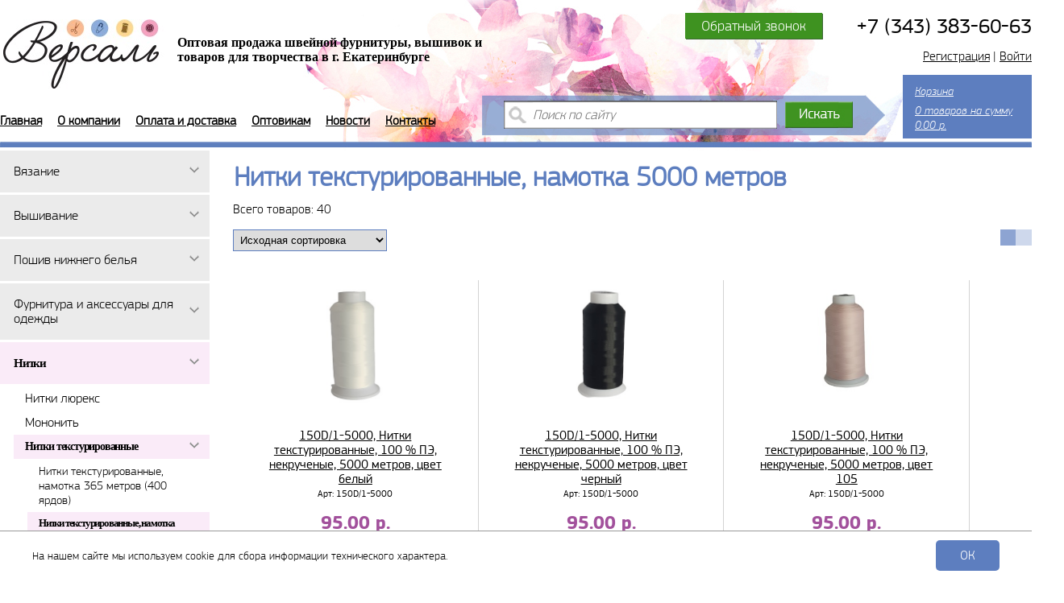

--- FILE ---
content_type: text/html; charset=UTF-8
request_url: https://www.versal-ekb.ru/product-category/nitki/nitki-teksturirovannye/nitki-teksturirovannye-namotka-5000-metrov/
body_size: 31843
content:



 
<!DOCTYPE html>
<html lang="ru-RU" class="no-js">
<head>
	<meta http-equiv="Content-Type" content="text/html; charset=utf-8" />
    <meta name="viewport" content="width=device-width">
	<meta name="yandex-verification" content="cab24053df267c59" />
	<link href="https://www.versal-ekb.ru/favicon.ico" rel="shortcut icon" type="image/x-icon" />
    <title>Нитки текстурированные, намотка 5000 метров по низким ценам в Екатеринбурге – интернет-магазин Версаль</title>
    <meta name="description" content="Нитки текстурированные, намотка 5000 метров можно купить по низким ценам в интернет-магазине Версаль" />
	<link rel="stylesheet" href="/wp-content/themes/versal/style.css" type="text/css" />
    <link rel="stylesheet" href="/wp-content/themes/versal/css/woocommerce.css" type="text/css" />
    <link rel="stylesheet" href="/wp-content/themes/versal/css/woocommerce-layout.css" type="text/css" />
	<link rel="icon" href="/favicon.ico" type="image/x-icon">
	<link rel="shortcut icon" href="/favicon.ico" type="image/x-icon">
	<script type='text/javascript' src='/wp-content/themes/versal/js/cscallback.js'></script>
    <script src="//ajax.googleapis.com/ajax/libs/jquery/3.1.0/jquery.min.js"></script>
    <script type="text/javascript" src="/wp-content/themes/versal/js/jquery.cookie.js"></script>
    <script>
        var blog2 = '/wp-content/plugins/woocommerce-quick-view-lite/';
    </script>
	<style>
        #wc-quick-view-popup .quick-wcqv-main{ background:#fff!important; }
		.ajax.button.quick-btn{ background:#edeaed;  }
		.ajax.button.quick-btn:hover{ background:#edeaed; }
		#wc-quick-view-close { color:#333333; }
		#wc-quick-view-close:hover { color:#9e9e9e; }
	</style>
    <link rel='stylesheet' id='dashicons-css'  href='/wp-includes/css/dashicons.min.css' type='text/css' media='all' />
    <link rel='stylesheet' id='grid-list-layout-css'  href='/wp-content/themes/versal/css/style.css' type='text/css' media='all' />
    <link rel='stylesheet' id='grid-list-button-css'  href='/wp-content/themes/versal/css/button.css' type='text/css' media='all' />
    <script type='text/javascript' src='/wp-content/plugins/woocommerce-grid-list-toggle/assets/js/jquery.cookie.min.js'></script>
    <script type='text/javascript' src='/wp-content/plugins/woocommerce-grid-list-toggle/assets/js/jquery.gridlistview.min.js'></script>      

    
</head>

<body>
	
    <div class="body">		
        <div class="header">    
            <a href="/" class="logo"><img src="/wp-content/themes/versal/img/logo.jpg"></a>
            <div class="slogan">Оптовая продажа швейной фурнитуры, вышивок и<br>товаров для творчества в г. Екатеринбурге</div>
            <div class="callme" onclick="cs_load_form();">Обратный звонок</div>
            <ul class="top-menu">
                <li><a href="/">Главная</a></li>
                <li><a href="/o-kompanii/">О компании</a></li>
                <li><a href="/oplata-i-dostavka/">Оплата и доставка</a></li>
				<li><a href="/optovikam/">Оптовикам</a></li>
				<li><a href="/novosti/">Новости</a></li>
				<li><a href="/kontakty/">Контакты</a></li>
			</ul>
            <div class="search">
            	<form role="search" method="get" id="searchform" action="https://www.versal-ekb.ru/" >
	<input type="text" class="search-text" placeholder="Поиск по сайту" value="" name="s" id="s" />
	<input type="submit" class="search-button" id="searchsubmit" value="Найти" />
</form>			</div>
            <div class="right">
				<span class="phone">+7 (343) 383-60-63</span>
				<div class="enter">
					                    <a href="/my-account/" onclick="yaCounter41417854.reachGoal('REGISTRACIA'); return true;">Регистрация</a> | <a href="/my-account/">Войти</a>
                    
				</div>
				<a href="/cart/" class="basket">
					<span style="display: block;">Корзина</span> 
					0 товаров на сумму <span class="woocommerce-Price-amount amount"><bdi>0.00&nbsp;<span class="woocommerce-Price-currencySymbol">р.</span></bdi></span>				</a>
			</div>
        </div>
		<div class="page-title">
                            <h1>Нитки текстурированные, намотка 5000 метров</h1>
                    </div>
		<div class="sidebar">
			<div class="menu-left-menu-container"><ul id="menu-left-menu" class="menu"><li id="menu-item-13728" class="menu-item menu-item-type-taxonomy menu-item-object-product_cat menu-item-has-children menu-item-13728"><a href="https://www.versal-ekb.ru/product-category/tovary-dlya-vyazaniya/">Вязание<i class="icon-angle-down"></i></a>
<ul class="sub-menu">
	<li id="menu-item-37263" class="menu-item menu-item-type-taxonomy menu-item-object-product_cat menu-item-has-children menu-item-37263"><a href="https://www.versal-ekb.ru/product-category/tovary-dlya-vyazaniya/spicy/">Спицы<i class="icon-angle-right"></i></a>
	<ul class="sub-menu">
		<li id="menu-item-24945" class="menu-item menu-item-type-taxonomy menu-item-object-product_cat menu-item-has-children menu-item-24945"><a href="https://www.versal-ekb.ru/product-category/tovary-dlya-vyazaniya/spicy/spicy-krugovye/">Спицы круговые<i class="icon-angle-right"></i></a>
		<ul class="sub-menu">
			<li id="menu-item-42670" class="menu-item menu-item-type-taxonomy menu-item-object-product_cat menu-item-has-children menu-item-42670"><a href="https://www.versal-ekb.ru/product-category/tovary-dlya-vyazaniya/spicy/spicy-krugovye/spicy-krugovye-gamma/">Спицы круговые Gamma<i class="icon-angle-right"></i></a>
			<ul class="sub-menu">
				<li id="menu-item-43274" class="menu-item menu-item-type-taxonomy menu-item-object-product_cat menu-item-43274"><a href="https://www.versal-ekb.ru/product-category/tovary-dlya-vyazaniya/spicy/spicy-krugovye/spicy-krugovye-gamma/spicy-gamma-40-sm-na-metallicheskoj-leske-mks-r/">Спицы Gamma 40 см. на металлической леске (MKS)</a></li>
				<li id="menu-item-74190" class="menu-item menu-item-type-taxonomy menu-item-object-product_cat menu-item-74190"><a href="https://www.versal-ekb.ru/product-category/tovary-dlya-vyazaniya/spicy/spicy-krugovye/spicy-krugovye-gamma/spicy-gamma-60-sm-na-metallicheskoj-leske-mkf/">Спицы Gamma 60 см. на металлической леске (MKF)</a></li>
				<li id="menu-item-74192" class="menu-item menu-item-type-taxonomy menu-item-object-product_cat menu-item-74192"><a href="https://www.versal-ekb.ru/product-category/tovary-dlya-vyazaniya/spicy/spicy-krugovye/spicy-krugovye-gamma/spicy-gamma-krugovye-60-sm-na-metallicheskoj-leske-mkf-r/">Спицы Gamma круговые 60 см. на металлической леске (MKF-R)</a></li>
				<li id="menu-item-74083" class="menu-item menu-item-type-taxonomy menu-item-object-product_cat menu-item-74083"><a href="https://www.versal-ekb.ru/product-category/tovary-dlya-vyazaniya/spicy/spicy-krugovye/spicy-krugovye-gamma/spicy-gamma-80-sm-s-metallicheskoj-leskoj-mkg/">Спицы GAMMA 80 см с металлической леской (MKG)</a></li>
				<li id="menu-item-74179" class="menu-item menu-item-type-taxonomy menu-item-object-product_cat menu-item-74179"><a href="https://www.versal-ekb.ru/product-category/tovary-dlya-vyazaniya/spicy/spicy-krugovye/spicy-krugovye-gamma/spicy-gamma-200-sm-na-metallicheskoj-leske-mkx/">Спицы Gamma 200 см. на металлической леске (MKX)</a></li>
				<li id="menu-item-43273" class="menu-item menu-item-type-taxonomy menu-item-object-product_cat menu-item-has-children menu-item-43273"><a href="https://www.versal-ekb.ru/product-category/tovary-dlya-vyazaniya/spicy/spicy-krugovye/spicy-krugovye-gamma/spicy-krugovye-gamma-bambukovye/">Спицы круговые Gamma бамбуковые<i class="icon-angle-right"></i></a>
				<ul class="sub-menu">
					<li id="menu-item-43271" class="menu-item menu-item-type-taxonomy menu-item-object-product_cat menu-item-43271"><a href="https://www.versal-ekb.ru/product-category/tovary-dlya-vyazaniya/spicy/spicy-krugovye/spicy-krugovye-gamma/spicy-krugovye-gamma-bambukovye/spicy-krugovye-gamma-bambukovye-bc-d/">Спицы круговые Gamma бамбуковые BC-D (темные)</a></li>
				</ul>
</li>
				<li id="menu-item-43267" class="menu-item menu-item-type-taxonomy menu-item-object-product_cat menu-item-43267"><a href="https://www.versal-ekb.ru/product-category/tovary-dlya-vyazaniya/spicy/spicy-krugovye/spicy-krugovye-gamma/spicy-visantia-vtc/">Спицы круговые Visantia (VTC)</a></li>
			</ul>
</li>
			<li id="menu-item-42671" class="menu-item menu-item-type-taxonomy menu-item-object-product_cat menu-item-has-children menu-item-42671"><a href="https://www.versal-ekb.ru/product-category/tovary-dlya-vyazaniya/spicy/spicy-krugovye/spicy-krugovye-hobby-pro/">Спицы круговые Hobby Pro<i class="icon-angle-right"></i></a>
			<ul class="sub-menu">
				<li id="menu-item-42675" class="menu-item menu-item-type-taxonomy menu-item-object-product_cat menu-item-42675"><a href="https://www.versal-ekb.ru/product-category/tovary-dlya-vyazaniya/spicy/spicy-krugovye/spicy-krugovye-hobby-pro/spicy-krugovye-hobby-pro-metallicheskie/">Спицы круговые Hobby Pro металлические</a></li>
				<li id="menu-item-42674" class="menu-item menu-item-type-taxonomy menu-item-object-product_cat menu-item-42674"><a href="https://www.versal-ekb.ru/product-category/tovary-dlya-vyazaniya/spicy/spicy-krugovye/spicy-krugovye-hobby-pro/spicy-krugovye-hobby-pro-bambukovye/">Спицы круговые Hobby Pro бамбуковые</a></li>
			</ul>
</li>
			<li id="menu-item-42672" class="menu-item menu-item-type-taxonomy menu-item-object-product_cat menu-item-42672"><a href="https://www.versal-ekb.ru/product-category/tovary-dlya-vyazaniya/spicy/spicy-krugovye/spicy-krugovye-rto/">Спицы круговые RTO</a></li>
			<li id="menu-item-42673" class="menu-item menu-item-type-taxonomy menu-item-object-product_cat menu-item-has-children menu-item-42673"><a href="https://www.versal-ekb.ru/product-category/tovary-dlya-vyazaniya/spicy/spicy-krugovye/spicy-krugovye-kitaj/">Спицы круговые Китай<i class="icon-angle-right"></i></a>
			<ul class="sub-menu">
				<li id="menu-item-42685" class="menu-item menu-item-type-taxonomy menu-item-object-product_cat menu-item-42685"><a href="https://www.versal-ekb.ru/product-category/tovary-dlya-vyazaniya/spicy/spicy-krugovye/spicy-krugovye-kitaj/spicy-krugovye-dlina-40-sm/">Спицы круговые, длина 40 см.</a></li>
				<li id="menu-item-42686" class="menu-item menu-item-type-taxonomy menu-item-object-product_cat menu-item-42686"><a href="https://www.versal-ekb.ru/product-category/tovary-dlya-vyazaniya/spicy/spicy-krugovye/spicy-krugovye-kitaj/spicy-krugovye-dlina-80-sm/">Спицы круговые, длина 80 см.</a></li>
				<li id="menu-item-42684" class="menu-item menu-item-type-taxonomy menu-item-object-product_cat menu-item-42684"><a href="https://www.versal-ekb.ru/product-category/tovary-dlya-vyazaniya/spicy/spicy-krugovye/spicy-krugovye-kitaj/spicy-krugovye-dlina-100-sm/">Спицы круговые, длина 100 см.</a></li>
			</ul>
</li>
		</ul>
</li>
		<li id="menu-item-24946" class="menu-item menu-item-type-taxonomy menu-item-object-product_cat menu-item-has-children menu-item-24946"><a href="https://www.versal-ekb.ru/product-category/tovary-dlya-vyazaniya/spicy/spicy-nosochnye/">Спицы чулочные, 5-комплектные<i class="icon-angle-right"></i></a>
		<ul class="sub-menu">
			<li id="menu-item-46719" class="menu-item menu-item-type-taxonomy menu-item-object-product_cat menu-item-has-children menu-item-46719"><a href="https://www.versal-ekb.ru/product-category/tovary-dlya-vyazaniya/spicy/spicy-nosochnye/spicy-chulochnye-gamma/">Спицы чулочные GAMMA<i class="icon-angle-right"></i></a>
			<ul class="sub-menu">
				<li id="menu-item-46734" class="menu-item menu-item-type-taxonomy menu-item-object-product_cat menu-item-46734"><a href="https://www.versal-ekb.ru/product-category/tovary-dlya-vyazaniya/spicy/spicy-nosochnye/spicy-chulochnye-gamma/spicy-chulochnye-visantia-alyuminievye-s-pokrytiem-20-sm/">Спицы чулочные Visantia, алюминиевые с покрытием, 20 см.</a></li>
				<li id="menu-item-46724" class="menu-item menu-item-type-taxonomy menu-item-object-product_cat menu-item-46724"><a href="https://www.versal-ekb.ru/product-category/tovary-dlya-vyazaniya/spicy/spicy-nosochnye/spicy-chulochnye-gamma/spicy-gamma-chulochnye-alyuminievye-s-pokrytiem-20-sm-kn5/">Спицы GAMMA чулочные алюминиевые с покрытием, 20 см. (KN5)</a></li>
				<li id="menu-item-46725" class="menu-item menu-item-type-taxonomy menu-item-object-product_cat menu-item-46725"><a href="https://www.versal-ekb.ru/product-category/tovary-dlya-vyazaniya/spicy/spicy-nosochnye/spicy-chulochnye-gamma/spicy-gamma-chulochnye-metallicheskie-20-sm-mk5/">Спицы GAMMA чулочные металлические 20 см. (МК5)</a></li>
				<li id="menu-item-46726" class="menu-item menu-item-type-taxonomy menu-item-object-product_cat menu-item-46726"><a href="https://www.versal-ekb.ru/product-category/tovary-dlya-vyazaniya/spicy/spicy-nosochnye/spicy-chulochnye-gamma/spicy-gamma-chulochnye-metallicheskie-s-pokrytiem-35-sm-kn-35/">Спицы GAMMA чулочные металлические с покрытием, 35 см. (KN-35)</a></li>
			</ul>
</li>
			<li id="menu-item-46720" class="menu-item menu-item-type-taxonomy menu-item-object-product_cat menu-item-has-children menu-item-46720"><a href="https://www.versal-ekb.ru/product-category/tovary-dlya-vyazaniya/spicy/spicy-nosochnye/spicy-chulochnye-hobbypro/">Спицы чулочные Hobby&amp;Pro<i class="icon-angle-right"></i></a>
			<ul class="sub-menu">
				<li id="menu-item-46733" class="menu-item menu-item-type-taxonomy menu-item-object-product_cat menu-item-46733"><a href="https://www.versal-ekb.ru/product-category/tovary-dlya-vyazaniya/spicy/spicy-nosochnye/spicy-chulochnye-hobbypro/spicy-chulochnye-hobbypro-metallicheskie-20-sm/">Спицы чулочные Hobby&amp;Pro металлические, 20 см.</a></li>
				<li id="menu-item-46732" class="menu-item menu-item-type-taxonomy menu-item-object-product_cat menu-item-46732"><a href="https://www.versal-ekb.ru/product-category/tovary-dlya-vyazaniya/spicy/spicy-nosochnye/spicy-chulochnye-hobbypro/spicy-chulochnye-hobbypro-bambukovye-20-sm/">Спицы чулочные Hobby&amp;Pro бамбуковые, 20 см.</a></li>
			</ul>
</li>
			<li id="menu-item-46721" class="menu-item menu-item-type-taxonomy menu-item-object-product_cat menu-item-has-children menu-item-46721"><a href="https://www.versal-ekb.ru/product-category/tovary-dlya-vyazaniya/spicy/spicy-nosochnye/spicy-chulochnye-proizvodstvo-kitaj/">Спицы чулочные производство Китай<i class="icon-angle-right"></i></a>
			<ul class="sub-menu">
				<li id="menu-item-46730" class="menu-item menu-item-type-taxonomy menu-item-object-product_cat menu-item-46730"><a href="https://www.versal-ekb.ru/product-category/tovary-dlya-vyazaniya/spicy/spicy-nosochnye/spicy-chulochnye-proizvodstvo-kitaj/spicy-chulochnye-20-sm/">Спицы чулочные 20 см.</a></li>
				<li id="menu-item-46731" class="menu-item menu-item-type-taxonomy menu-item-object-product_cat menu-item-46731"><a href="https://www.versal-ekb.ru/product-category/tovary-dlya-vyazaniya/spicy/spicy-nosochnye/spicy-chulochnye-proizvodstvo-kitaj/spicy-chulochnye-25-sm/">Спицы чулочные 25 см.</a></li>
			</ul>
</li>
		</ul>
</li>
		<li id="menu-item-24947" class="menu-item menu-item-type-taxonomy menu-item-object-product_cat menu-item-has-children menu-item-24947"><a href="https://www.versal-ekb.ru/product-category/tovary-dlya-vyazaniya/spicy/spicy-pryamye/">Спицы прямые<i class="icon-angle-right"></i></a>
		<ul class="sub-menu">
			<li id="menu-item-46108" class="menu-item menu-item-type-taxonomy menu-item-object-product_cat menu-item-has-children menu-item-46108"><a href="https://www.versal-ekb.ru/product-category/tovary-dlya-vyazaniya/spicy/spicy-pryamye/spicy-pryamye-gamma/">Спицы прямые Gamma<i class="icon-angle-right"></i></a>
			<ul class="sub-menu">
				<li id="menu-item-46117" class="menu-item menu-item-type-taxonomy menu-item-object-product_cat menu-item-46117"><a href="https://www.versal-ekb.ru/product-category/tovary-dlya-vyazaniya/spicy/spicy-pryamye/spicy-pryamye-gamma/spicy-pryamye-gamma-metallicheskie-mkp/">Спицы прямые Gamma металлические (MKP)</a></li>
				<li id="menu-item-46116" class="menu-item menu-item-type-taxonomy menu-item-object-product_cat menu-item-46116"><a href="https://www.versal-ekb.ru/product-category/tovary-dlya-vyazaniya/spicy/spicy-pryamye/spicy-pryamye-gamma/spicy-pryamye-gamma-alyuminievye-s-pokrytiem-kn2h/">Спицы прямые Gamma металлические с покрытием (KN2H)</a></li>
				<li id="menu-item-46121" class="menu-item menu-item-type-taxonomy menu-item-object-product_cat menu-item-46121"><a href="https://www.versal-ekb.ru/product-category/tovary-dlya-vyazaniya/spicy/spicy-pryamye/spicy-pryamye-gamma/spicy-pryamye-visantia-alyuminievye-s-pokrytiem/">Спицы прямые Visantia металлические с покрытием</a></li>
			</ul>
</li>
			<li id="menu-item-46109" class="menu-item menu-item-type-taxonomy menu-item-object-product_cat menu-item-has-children menu-item-46109"><a href="https://www.versal-ekb.ru/product-category/tovary-dlya-vyazaniya/spicy/spicy-pryamye/spicy-pryamye-hobbypro/">Спицы прямые Hobby&amp;Pro<i class="icon-angle-right"></i></a>
			<ul class="sub-menu">
				<li id="menu-item-46118" class="menu-item menu-item-type-taxonomy menu-item-object-product_cat menu-item-46118"><a href="https://www.versal-ekb.ru/product-category/tovary-dlya-vyazaniya/spicy/spicy-pryamye/spicy-pryamye-hobbypro/spicy-pryamye-hobbypro-bambukovye/">Спицы прямые Hobby&amp;Pro бамбуковые</a></li>
				<li id="menu-item-46119" class="menu-item menu-item-type-taxonomy menu-item-object-product_cat menu-item-46119"><a href="https://www.versal-ekb.ru/product-category/tovary-dlya-vyazaniya/spicy/spicy-pryamye/spicy-pryamye-hobbypro/spicy-pryamye-hobbypro-metallicheskie/">Спицы прямые Hobby&amp;Pro металлические</a></li>
			</ul>
</li>
			<li id="menu-item-46110" class="menu-item menu-item-type-taxonomy menu-item-object-product_cat menu-item-has-children menu-item-46110"><a href="https://www.versal-ekb.ru/product-category/tovary-dlya-vyazaniya/spicy/spicy-pryamye/spicy-pryamye-pony/">Спицы прямые Pony<i class="icon-angle-right"></i></a>
			<ul class="sub-menu">
				<li id="menu-item-46232" class="menu-item menu-item-type-taxonomy menu-item-object-product_cat menu-item-46232"><a href="https://www.versal-ekb.ru/product-category/tovary-dlya-vyazaniya/spicy/spicy-pryamye/spicy-pryamye-pony/spicy-pryamye-pony-30-sm/">Спицы прямые Pony, 30 см.</a></li>
				<li id="menu-item-46233" class="menu-item menu-item-type-taxonomy menu-item-object-product_cat menu-item-46233"><a href="https://www.versal-ekb.ru/product-category/tovary-dlya-vyazaniya/spicy/spicy-pryamye/spicy-pryamye-pony/spicy-pryamye-pony-35-sm/">Спицы прямые Pony, 35 см.</a></li>
				<li id="menu-item-46234" class="menu-item menu-item-type-taxonomy menu-item-object-product_cat menu-item-46234"><a href="https://www.versal-ekb.ru/product-category/tovary-dlya-vyazaniya/spicy/spicy-pryamye/spicy-pryamye-pony/spicy-pryamye-pony-40-sm/">Спицы прямые Pony, 40 см.</a></li>
			</ul>
</li>
			<li id="menu-item-46111" class="menu-item menu-item-type-taxonomy menu-item-object-product_cat menu-item-46111"><a href="https://www.versal-ekb.ru/product-category/tovary-dlya-vyazaniya/spicy/spicy-pryamye/spicy-pryamye-rto-indiya/">Спицы прямые RTO (Индия)</a></li>
			<li id="menu-item-46262" class="menu-item menu-item-type-taxonomy menu-item-object-product_cat menu-item-46262"><a href="https://www.versal-ekb.ru/product-category/tovary-dlya-vyazaniya/spicy/spicy-pryamye/spicy-pryamye-bambukovye-clover-yaponiya/">Спицы прямые бамбуковые Clover (Япония)</a></li>
			<li id="menu-item-46123" class="menu-item menu-item-type-taxonomy menu-item-object-product_cat menu-item-46123"><a href="https://www.versal-ekb.ru/product-category/tovary-dlya-vyazaniya/spicy/spicy-pryamye/spicy-pryamye-kitaj/">Спицы прямые Китай</a></li>
		</ul>
</li>
	</ul>
</li>
	<li id="menu-item-32358" class="menu-item menu-item-type-taxonomy menu-item-object-product_cat menu-item-has-children menu-item-32358"><a href="https://www.versal-ekb.ru/product-category/tovary-dlya-vyazaniya/kryuchki-dlya-vyazaniya/">Крючки для вязания<i class="icon-angle-right"></i></a>
	<ul class="sub-menu">
		<li id="menu-item-42795" class="menu-item menu-item-type-taxonomy menu-item-object-product_cat menu-item-has-children menu-item-42795"><a href="https://www.versal-ekb.ru/product-category/tovary-dlya-vyazaniya/kryuchki-dlya-vyazaniya/kryuchki-gamma/">Крючки Gamma<i class="icon-angle-right"></i></a>
		<ul class="sub-menu">
			<li id="menu-item-42800" class="menu-item menu-item-type-taxonomy menu-item-object-product_cat menu-item-42800"><a href="https://www.versal-ekb.ru/product-category/tovary-dlya-vyazaniya/kryuchki-dlya-vyazaniya/kryuchki-gamma/kryuchki-gamma-metallicheskie/">Крючки Gamma металлические цветные (СН-15)</a></li>
			<li id="menu-item-42799" class="menu-item menu-item-type-taxonomy menu-item-object-product_cat menu-item-42799"><a href="https://www.versal-ekb.ru/product-category/tovary-dlya-vyazaniya/kryuchki-dlya-vyazaniya/kryuchki-gamma/kryuchki-gamma-dvuxstoronnie/">Крючки Gamma двухсторонние (HD)</a></li>
			<li id="menu-item-42802" class="menu-item menu-item-type-taxonomy menu-item-object-product_cat menu-item-42802"><a href="https://www.versal-ekb.ru/product-category/tovary-dlya-vyazaniya/kryuchki-dlya-vyazaniya/kryuchki-gamma/kryuchki-gamma-s-prorezinennoj-ruchkoj/">Крючки Gamma с прорезиненной ручкой (RHP)</a></li>
			<li id="menu-item-42798" class="menu-item menu-item-type-taxonomy menu-item-object-product_cat menu-item-42798"><a href="https://www.versal-ekb.ru/product-category/tovary-dlya-vyazaniya/kryuchki-dlya-vyazaniya/kryuchki-gamma/kryuchki-gamma-bambukovye/">Крючки Gamma бамбуковые (СНВ)</a></li>
			<li id="menu-item-42797" class="menu-item menu-item-type-taxonomy menu-item-object-product_cat menu-item-42797"><a href="https://www.versal-ekb.ru/product-category/tovary-dlya-vyazaniya/kryuchki-dlya-vyazaniya/kryuchki-gamma/kryuchki-gamma-alyuminij-s-pokrytiem/">Крючки Gamma алюминий с покрытием (CHT)</a></li>
			<li id="menu-item-60043" class="menu-item menu-item-type-taxonomy menu-item-object-product_cat menu-item-60043"><a href="https://www.versal-ekb.ru/product-category/tovary-dlya-vyazaniya/kryuchki-dlya-vyazaniya/kryuchki-gamma/kryuchki-gamma-metallicheskie-s-plastikovym-kolpachkom-mch/">Крючки GAMMA металлические с пластиковым колпачком (MCH)</a></li>
			<li id="menu-item-42801" class="menu-item menu-item-type-taxonomy menu-item-object-product_cat menu-item-42801"><a href="https://www.versal-ekb.ru/product-category/tovary-dlya-vyazaniya/kryuchki-dlya-vyazaniya/kryuchki-gamma/kryuchki-gamma-metallicheskie-s-kolpachkom/">Крючки Gamma металлические с колпачком</a></li>
		</ul>
</li>
		<li id="menu-item-42796" class="menu-item menu-item-type-taxonomy menu-item-object-product_cat menu-item-has-children menu-item-42796"><a href="https://www.versal-ekb.ru/product-category/tovary-dlya-vyazaniya/kryuchki-dlya-vyazaniya/kryuchki-dlya-vyazaniya-kitaj/">Крючки для вязания, Китай<i class="icon-angle-right"></i></a>
		<ul class="sub-menu">
			<li id="menu-item-42634" class="menu-item menu-item-type-taxonomy menu-item-object-product_cat menu-item-42634"><a href="https://www.versal-ekb.ru/product-category/tovary-dlya-vyazaniya/kryuchki-dlya-vyazaniya/kryuchki-dlya-vyazaniya-kitaj/kryuchki-metallicheskie/">Крючки металлические</a></li>
			<li id="menu-item-50136" class="menu-item menu-item-type-taxonomy menu-item-object-product_cat menu-item-50136"><a href="https://www.versal-ekb.ru/product-category/tovary-dlya-vyazaniya/kryuchki-dlya-vyazaniya/kryuchki-dlya-vyazaniya-kitaj/kryuchki-s-plastikovoj-ruchkoj/">Крючки с пластиковой ручкой</a></li>
			<li id="menu-item-42635" class="menu-item menu-item-type-taxonomy menu-item-object-product_cat menu-item-42635"><a href="https://www.versal-ekb.ru/product-category/tovary-dlya-vyazaniya/kryuchki-dlya-vyazaniya/kryuchki-dlya-vyazaniya-kitaj/kryuchki-s-kauchukovoj-ruchkoj/">Крючки с каучуковой ручкой</a></li>
			<li id="menu-item-42636" class="menu-item menu-item-type-taxonomy menu-item-object-product_cat menu-item-42636"><a href="https://www.versal-ekb.ru/product-category/tovary-dlya-vyazaniya/kryuchki-dlya-vyazaniya/nabory-kryuchkov/">Наборы крючков</a></li>
		</ul>
</li>
	</ul>
</li>
	<li id="menu-item-32624" class="menu-item menu-item-type-taxonomy menu-item-object-product_cat menu-item-32624"><a href="https://www.versal-ekb.ru/product-category/tovary-dlya-vyazaniya/schetchiki-ryadov/">Дополнительные аксессуары для вязания</a></li>
	<li id="menu-item-19593" class="menu-item menu-item-type-taxonomy menu-item-object-product_cat menu-item-has-children menu-item-19593"><a href="https://www.versal-ekb.ru/product-category/tovary-dlya-vyazaniya/priaja/">Пряжа<i class="icon-angle-right"></i></a>
	<ul class="sub-menu">
		<li id="menu-item-66792" class="menu-item menu-item-type-taxonomy menu-item-object-product_cat menu-item-66792"><a href="https://www.versal-ekb.ru/product-category/tovary-dlya-vyazaniya/priaja/pryazha-polipropilenovaya/">Пряжа полипропиленовая</a></li>
		<li id="menu-item-52105" class="menu-item menu-item-type-taxonomy menu-item-object-product_cat menu-item-has-children menu-item-52105"><a href="https://www.versal-ekb.ru/product-category/tovary-dlya-vyazaniya/priaja/nitki-dlya-vyazaniya-pnk-im-kirova/">Нитки для вязания ПНК им. Кирова<i class="icon-angle-right"></i></a>
		<ul class="sub-menu">
			<li id="menu-item-52819" class="menu-item menu-item-type-taxonomy menu-item-object-product_cat menu-item-52819"><a href="https://www.versal-ekb.ru/product-category/tovary-dlya-vyazaniya/priaja/nitki-dlya-vyazaniya-pnk-im-kirova/viola/">Виола</a></li>
			<li id="menu-item-43345" class="menu-item menu-item-type-taxonomy menu-item-object-product_cat menu-item-43345"><a href="https://www.versal-ekb.ru/product-category/tovary-dlya-vyazaniya/priaja/nitki-dlya-vyazaniya-pnk-im-kirova/nitki-dlya-vyazaniya-iris/">Нитки для вязания &#171;Ирис&#187;</a></li>
			<li id="menu-item-52818" class="menu-item menu-item-type-taxonomy menu-item-object-product_cat menu-item-52818"><a href="https://www.versal-ekb.ru/product-category/tovary-dlya-vyazaniya/priaja/nitki-dlya-vyazaniya-pnk-im-kirova/kruzhevnica/">Кружевница</a></li>
			<li id="menu-item-52815" class="menu-item menu-item-type-taxonomy menu-item-object-product_cat menu-item-52815"><a href="https://www.versal-ekb.ru/product-category/tovary-dlya-vyazaniya/priaja/nitki-dlya-vyazaniya-pnk-im-kirova/kudelnica/">Кудельница</a></li>
			<li id="menu-item-52111" class="menu-item menu-item-type-taxonomy menu-item-object-product_cat menu-item-52111"><a href="https://www.versal-ekb.ru/product-category/tovary-dlya-vyazaniya/priaja/nitki-dlya-vyazaniya-pnk-im-kirova/lotos/">Лотос</a></li>
			<li id="menu-item-52816" class="menu-item menu-item-type-taxonomy menu-item-object-product_cat menu-item-52816"><a href="https://www.versal-ekb.ru/product-category/tovary-dlya-vyazaniya/priaja/nitki-dlya-vyazaniya-pnk-im-kirova/liliya/">Лилия</a></li>
			<li id="menu-item-52110" class="menu-item menu-item-type-taxonomy menu-item-object-product_cat menu-item-52110"><a href="https://www.versal-ekb.ru/product-category/tovary-dlya-vyazaniya/priaja/nitki-dlya-vyazaniya-pnk-im-kirova/narciss/">Нарцисс</a></li>
			<li id="menu-item-52112" class="menu-item menu-item-type-taxonomy menu-item-object-product_cat menu-item-52112"><a href="https://www.versal-ekb.ru/product-category/tovary-dlya-vyazaniya/priaja/nitki-dlya-vyazaniya-pnk-im-kirova/pion/">Пион</a></li>
			<li id="menu-item-52115" class="menu-item menu-item-type-taxonomy menu-item-object-product_cat menu-item-52115"><a href="https://www.versal-ekb.ru/product-category/tovary-dlya-vyazaniya/priaja/nitki-dlya-vyazaniya-pnk-im-kirova/roza/">Роза</a></li>
			<li id="menu-item-52820" class="menu-item menu-item-type-taxonomy menu-item-object-product_cat menu-item-52820"><a href="https://www.versal-ekb.ru/product-category/tovary-dlya-vyazaniya/priaja/nitki-dlya-vyazaniya-pnk-im-kirova/romashka/">Ромашка</a></li>
			<li id="menu-item-52113" class="menu-item menu-item-type-taxonomy menu-item-object-product_cat menu-item-52113"><a href="https://www.versal-ekb.ru/product-category/tovary-dlya-vyazaniya/priaja/nitki-dlya-vyazaniya-pnk-im-kirova/snezhinka/">Снежинка</a></li>
			<li id="menu-item-52817" class="menu-item menu-item-type-taxonomy menu-item-object-product_cat menu-item-52817"><a href="https://www.versal-ekb.ru/product-category/tovary-dlya-vyazaniya/priaja/nitki-dlya-vyazaniya-pnk-im-kirova/fialka/">Фиалка</a></li>
			<li id="menu-item-52116" class="menu-item menu-item-type-taxonomy menu-item-object-product_cat menu-item-52116"><a href="https://www.versal-ekb.ru/product-category/tovary-dlya-vyazaniya/priaja/nitki-dlya-vyazaniya-pnk-im-kirova/floks/">Флокс</a></li>
		</ul>
</li>
		<li id="menu-item-33138" class="menu-item menu-item-type-taxonomy menu-item-object-product_cat menu-item-has-children menu-item-33138"><a href="https://www.versal-ekb.ru/product-category/tovary-dlya-vyazaniya/priaja/pryazha-troickogo-kombinata/">Пряжа Троицкого комбината<i class="icon-angle-right"></i></a>
		<ul class="sub-menu">
			<li id="menu-item-53475" class="menu-item menu-item-type-taxonomy menu-item-object-product_cat menu-item-53475"><a href="https://www.versal-ekb.ru/product-category/tovary-dlya-vyazaniya/priaja/pryazha-troickogo-kombinata/derevenka/">Деревенька</a></li>
			<li id="menu-item-33491" class="menu-item menu-item-type-taxonomy menu-item-object-product_cat menu-item-33491"><a href="https://www.versal-ekb.ru/product-category/tovary-dlya-vyazaniya/priaja/pryazha-troickogo-kombinata/podmoskovnaya/">Подмосковная</a></li>
			<li id="menu-item-33163" class="menu-item menu-item-type-taxonomy menu-item-object-product_cat menu-item-33163"><a href="https://www.versal-ekb.ru/product-category/tovary-dlya-vyazaniya/priaja/pryazha-troickogo-kombinata/podmoskovnaya-grande/">Подмосковная GRANDE</a></li>
			<li id="menu-item-33449" class="menu-item menu-item-type-taxonomy menu-item-object-product_cat menu-item-33449"><a href="https://www.versal-ekb.ru/product-category/tovary-dlya-vyazaniya/priaja/pryazha-troickogo-kombinata/podmoskovnaya-gold/">Подмосковная GOLD</a></li>
			<li id="menu-item-33405" class="menu-item menu-item-type-taxonomy menu-item-object-product_cat menu-item-33405"><a href="https://www.versal-ekb.ru/product-category/tovary-dlya-vyazaniya/priaja/pryazha-troickogo-kombinata/podmoskovnaya-superfine/">Подмосковная SUPERFINE</a></li>
			<li id="menu-item-33151" class="menu-item menu-item-type-taxonomy menu-item-object-product_cat menu-item-33151"><a href="https://www.versal-ekb.ru/product-category/tovary-dlya-vyazaniya/priaja/pryazha-troickogo-kombinata/lana-grace-grande/">LANA GRACE GRANDE</a></li>
		</ul>
</li>
		<li id="menu-item-20563" class="menu-item menu-item-type-taxonomy menu-item-object-product_cat menu-item-has-children menu-item-20563"><a href="https://www.versal-ekb.ru/product-category/tovary-dlya-vyazaniya/priaja/kamteks/">Камтекс<i class="icon-angle-right"></i></a>
		<ul class="sub-menu">
			<li id="menu-item-33032" class="menu-item menu-item-type-taxonomy menu-item-object-product_cat menu-item-33032"><a href="https://www.versal-ekb.ru/product-category/tovary-dlya-vyazaniya/priaja/kamteks/kamteks-moxer-gold/">Камтекс Мохер Голд</a></li>
		</ul>
</li>
		<li id="menu-item-19591" class="menu-item menu-item-type-taxonomy menu-item-object-product_cat menu-item-has-children menu-item-19591"><a href="https://www.versal-ekb.ru/product-category/tovary-dlya-vyazaniya/priaja/pehorka/">Пехорка<i class="icon-angle-right"></i></a>
		<ul class="sub-menu">
			<li id="menu-item-53441" class="menu-item menu-item-type-taxonomy menu-item-object-product_cat menu-item-53441"><a href="https://www.versal-ekb.ru/product-category/tovary-dlya-vyazaniya/priaja/pehorka/azhurnaya/">Ажурная</a></li>
			<li id="menu-item-19595" class="menu-item menu-item-type-taxonomy menu-item-object-product_cat menu-item-19595"><a href="https://www.versal-ekb.ru/product-category/tovary-dlya-vyazaniya/priaja/pehorka/pehorka-akril/">Акрил</a></li>
			<li id="menu-item-19733" class="menu-item menu-item-type-taxonomy menu-item-object-product_cat menu-item-19733"><a href="https://www.versal-ekb.ru/product-category/tovary-dlya-vyazaniya/priaja/pehorka/pexorka-bisernaya/">Бисерная</a></li>
			<li id="menu-item-53543" class="menu-item menu-item-type-taxonomy menu-item-object-product_cat menu-item-53543"><a href="https://www.versal-ekb.ru/product-category/tovary-dlya-vyazaniya/priaja/pehorka/blestyashhij-len/">Блестящий лен</a></li>
			<li id="menu-item-19786" class="menu-item menu-item-type-taxonomy menu-item-object-product_cat menu-item-19786"><a href="https://www.versal-ekb.ru/product-category/tovary-dlya-vyazaniya/priaja/pehorka/pexorka-velikolepnaya/">Великолепная</a></li>
			<li id="menu-item-53505" class="menu-item menu-item-type-taxonomy menu-item-object-product_cat menu-item-53505"><a href="https://www.versal-ekb.ru/product-category/tovary-dlya-vyazaniya/priaja/pehorka/vesennyaya/">Весенняя</a></li>
			<li id="menu-item-20002" class="menu-item menu-item-type-taxonomy menu-item-object-product_cat menu-item-20002"><a href="https://www.versal-ekb.ru/product-category/tovary-dlya-vyazaniya/priaja/pehorka/pexorka-detskij-xlopok/">Детский хлопок</a></li>
			<li id="menu-item-53367" class="menu-item menu-item-type-taxonomy menu-item-object-product_cat menu-item-53367"><a href="https://www.versal-ekb.ru/product-category/tovary-dlya-vyazaniya/priaja/pehorka/nezhnaya/">Нежная</a></li>
			<li id="menu-item-53415" class="menu-item menu-item-type-taxonomy menu-item-object-product_cat menu-item-53415"><a href="https://www.versal-ekb.ru/product-category/tovary-dlya-vyazaniya/priaja/pehorka/uspeshnaya/">Успешная</a></li>
			<li id="menu-item-53482" class="menu-item menu-item-type-taxonomy menu-item-object-product_cat menu-item-53482"><a href="https://www.versal-ekb.ru/product-category/tovary-dlya-vyazaniya/priaja/pehorka/xlopok-naturalnyj/">Хлопок натуральный</a></li>
		</ul>
</li>
	</ul>
</li>
</ul>
</li>
<li id="menu-item-32922" class="menu-item menu-item-type-taxonomy menu-item-object-product_cat menu-item-has-children menu-item-32922"><a href="https://www.versal-ekb.ru/product-category/vyshivanie/">Вышивание<i class="icon-angle-down"></i></a>
<ul class="sub-menu">
	<li id="menu-item-47308" class="menu-item menu-item-type-taxonomy menu-item-object-product_cat menu-item-has-children menu-item-47308"><a href="https://www.versal-ekb.ru/product-category/vyshivanie/muline/">Мулине<i class="icon-angle-right"></i></a>
	<ul class="sub-menu">
		<li id="menu-item-47306" class="menu-item menu-item-type-taxonomy menu-item-object-product_cat menu-item-47306"><a href="https://www.versal-ekb.ru/product-category/vyshivanie/muline/gamma-muline/">Мулине Gamma</a></li>
		<li id="menu-item-47305" class="menu-item menu-item-type-taxonomy menu-item-object-product_cat menu-item-47305"><a href="https://www.versal-ekb.ru/product-category/vyshivanie/muline/dmc/">DMC</a></li>
		<li id="menu-item-60245" class="menu-item menu-item-type-taxonomy menu-item-object-product_cat menu-item-60245"><a href="https://www.versal-ekb.ru/product-category/vyshivanie/muline/muline-proizvodstvo-kitaj/">Мулине производство Китай</a></li>
		<li id="menu-item-47307" class="menu-item menu-item-type-taxonomy menu-item-object-product_cat menu-item-has-children menu-item-47307"><a href="https://www.versal-ekb.ru/product-category/vyshivanie/muline/pnk-im-s-m-kirova/">Мулине ПНК им. С. М. Кирова<i class="icon-angle-right"></i></a>
		<ul class="sub-menu">
			<li id="menu-item-51064" class="menu-item menu-item-type-taxonomy menu-item-object-product_cat menu-item-51064"><a href="https://www.versal-ekb.ru/product-category/vyshivanie/muline/pnk-im-s-m-kirova/ottenki-krasnogo/">Палитра оттенков № 1</a></li>
			<li id="menu-item-51063" class="menu-item menu-item-type-taxonomy menu-item-object-product_cat menu-item-51063"><a href="https://www.versal-ekb.ru/product-category/vyshivanie/muline/pnk-im-s-m-kirova/ottenki-zelenogo/">Палитра оттенков № 2</a></li>
			<li id="menu-item-51066" class="menu-item menu-item-type-taxonomy menu-item-object-product_cat menu-item-51066"><a href="https://www.versal-ekb.ru/product-category/vyshivanie/muline/pnk-im-s-m-kirova/ottenki-sinego-pnk-im-s-m-kirova/">Палитра оттенков № 3</a></li>
			<li id="menu-item-51065" class="menu-item menu-item-type-taxonomy menu-item-object-product_cat menu-item-51065"><a href="https://www.versal-ekb.ru/product-category/vyshivanie/muline/pnk-im-s-m-kirova/ottenki-serogo/">Палитра оттенков № 4</a></li>
			<li id="menu-item-51067" class="menu-item menu-item-type-taxonomy menu-item-object-product_cat menu-item-51067"><a href="https://www.versal-ekb.ru/product-category/vyshivanie/muline/pnk-im-s-m-kirova/ottenki-sinego/">Палитра оттенков № 5</a></li>
			<li id="menu-item-51986" class="menu-item menu-item-type-taxonomy menu-item-object-product_cat menu-item-51986"><a href="https://www.versal-ekb.ru/product-category/vyshivanie/muline/pnk-im-s-m-kirova/palitra-ottenkov-6/">Палитра оттенков № 6</a></li>
		</ul>
</li>
	</ul>
</li>
	<li id="menu-item-32927" class="menu-item menu-item-type-taxonomy menu-item-object-product_cat menu-item-has-children menu-item-32927"><a href="https://www.versal-ekb.ru/product-category/vyshivanie/kanva/">Канва<i class="icon-angle-right"></i></a>
	<ul class="sub-menu">
		<li id="menu-item-41617" class="menu-item menu-item-type-taxonomy menu-item-object-product_cat menu-item-41617"><a href="https://www.versal-ekb.ru/product-category/vyshivanie/kanva/kanva-rezanaya-30-sm-x-40-sm/">Канва резаная</a></li>
		<li id="menu-item-66490" class="menu-item menu-item-type-taxonomy menu-item-object-product_cat menu-item-66490"><a href="https://www.versal-ekb.ru/product-category/vyshivanie/kanva/kanva-plastikovaya/">Канва пластиковая</a></li>
	</ul>
</li>
	<li id="menu-item-32926" class="menu-item menu-item-type-taxonomy menu-item-object-product_cat menu-item-32926"><a href="https://www.versal-ekb.ru/product-category/vyshivanie/pyalca/">Пяльцы</a></li>
	<li id="menu-item-10320" class="menu-item menu-item-type-taxonomy menu-item-object-product_cat menu-item-has-children menu-item-10320"><a href="https://www.versal-ekb.ru/product-category/vyshivanie/nabory-dlya-vyshivaniya/">Наборы для вышивания<i class="icon-angle-right"></i></a>
	<ul class="sub-menu">
		<li id="menu-item-33592" class="menu-item menu-item-type-taxonomy menu-item-object-product_cat menu-item-33592"><a href="https://www.versal-ekb.ru/product-category/vyshivanie/nabory-dlya-vyshivaniya/diamont-risunok-na-kanve/">Diamond (рисунок на канве)</a></li>
		<li id="menu-item-40521" class="menu-item menu-item-type-taxonomy menu-item-object-product_cat menu-item-40521"><a href="https://www.versal-ekb.ru/product-category/vyshivanie/nabory-dlya-vyshivaniya/nabory-dlya-vyshivaniya-biserom/">Наборы для вышивания бисером</a></li>
		<li id="menu-item-66845" class="menu-item menu-item-type-taxonomy menu-item-object-product_cat menu-item-66845"><a href="https://www.versal-ekb.ru/product-category/vyshivanie/nabory-dlya-vyshivaniya/oven/">Овен</a></li>
		<li id="menu-item-10321" class="menu-item menu-item-type-taxonomy menu-item-object-product_cat menu-item-has-children menu-item-10321"><a href="https://www.versal-ekb.ru/product-category/vyshivanie/nabory-dlya-vyshivaniya/riolis/">Риолис<i class="icon-angle-right"></i></a>
		<ul class="sub-menu">
			<li id="menu-item-10323" class="menu-item menu-item-type-taxonomy menu-item-object-product_cat menu-item-10323"><a href="https://www.versal-ekb.ru/product-category/vyshivanie/nabory-dlya-vyshivaniya/riolis/vyshivalnaya-terapiya/">Вышивальная терапия</a></li>
			<li id="menu-item-48810" class="menu-item menu-item-type-taxonomy menu-item-object-product_cat menu-item-48810"><a href="https://www.versal-ekb.ru/product-category/vyshivanie/nabory-dlya-vyshivaniya/riolis/riolis-zhivotnyj-mir/">Риолис — Животный мир</a></li>
			<li id="menu-item-10325" class="menu-item menu-item-type-taxonomy menu-item-object-product_cat menu-item-10325"><a href="https://www.versal-ekb.ru/product-category/vyshivanie/nabory-dlya-vyshivaniya/riolis/gorodskie-pejzazhi/">Городские пейзажи</a></li>
			<li id="menu-item-10326" class="menu-item menu-item-type-taxonomy menu-item-object-product_cat menu-item-10326"><a href="https://www.versal-ekb.ru/product-category/vyshivanie/nabory-dlya-vyshivaniya/riolis/pejzazhi/">Пейзажи</a></li>
			<li id="menu-item-10327" class="menu-item menu-item-type-taxonomy menu-item-object-product_cat menu-item-10327"><a href="https://www.versal-ekb.ru/product-category/vyshivanie/nabory-dlya-vyshivaniya/riolis/riolis-oformlenie-vashej-kuxni/">Оформление вашей кухни</a></li>
			<li id="menu-item-10328" class="menu-item menu-item-type-taxonomy menu-item-object-product_cat menu-item-10328"><a href="https://www.versal-ekb.ru/product-category/vyshivanie/nabory-dlya-vyshivaniya/riolis/riolis-melochi-dlya-doma/">Мелочи для дома</a></li>
			<li id="menu-item-10329" class="menu-item menu-item-type-taxonomy menu-item-object-product_cat menu-item-10329"><a href="https://www.versal-ekb.ru/product-category/vyshivanie/nabory-dlya-vyshivaniya/riolis/riolis-po-motivam-kartin/">По мотивам картин</a></li>
			<li id="menu-item-10330" class="menu-item menu-item-type-taxonomy menu-item-object-product_cat menu-item-10330"><a href="https://www.versal-ekb.ru/product-category/vyshivanie/nabory-dlya-vyshivaniya/riolis/riolis-cvetochnye-kompozicii/">Цветочные композиции</a></li>
			<li id="menu-item-10332" class="menu-item menu-item-type-taxonomy menu-item-object-product_cat menu-item-10332"><a href="https://www.versal-ekb.ru/product-category/vyshivanie/nabory-dlya-vyshivaniya/riolis/chastichnaya-vyshivka/">Частичная вышивка</a></li>
			<li id="menu-item-10333" class="menu-item menu-item-type-taxonomy menu-item-object-product_cat menu-item-10333"><a href="https://www.versal-ekb.ru/product-category/vyshivanie/nabory-dlya-vyshivaniya/riolis/zhanrovye-scenki/">Жанровые сценки</a></li>
			<li id="menu-item-10334" class="menu-item menu-item-type-taxonomy menu-item-object-product_cat menu-item-10334"><a href="https://www.versal-ekb.ru/product-category/vyshivanie/nabory-dlya-vyshivaniya/riolis/aksessuary/">Аксессуары</a></li>
			<li id="menu-item-10335" class="menu-item menu-item-type-taxonomy menu-item-object-product_cat menu-item-10335"><a href="https://www.versal-ekb.ru/product-category/vyshivanie/nabory-dlya-vyshivaniya/riolis/ikony/">Иконы</a></li>
			<li id="menu-item-10336" class="menu-item menu-item-type-taxonomy menu-item-object-product_cat menu-item-10336"><a href="https://www.versal-ekb.ru/product-category/vyshivanie/nabory-dlya-vyshivaniya/riolis/ko-dnyu-svadby/">Ко дню свадьбы</a></li>
			<li id="menu-item-10337" class="menu-item menu-item-type-taxonomy menu-item-object-product_cat menu-item-10337"><a href="https://www.versal-ekb.ru/product-category/vyshivanie/nabory-dlya-vyshivaniya/riolis/podushki/">Подушки</a></li>
			<li id="menu-item-10339" class="menu-item menu-item-type-taxonomy menu-item-object-product_cat menu-item-10339"><a href="https://www.versal-ekb.ru/product-category/vyshivanie/nabory-dlya-vyshivaniya/riolis/prazdnichnye-otkrytki/">Праздничные открытки</a></li>
			<li id="menu-item-10340" class="menu-item menu-item-type-taxonomy menu-item-object-product_cat menu-item-10340"><a href="https://www.versal-ekb.ru/product-category/vyshivanie/nabory-dlya-vyshivaniya/riolis/novogodnie/">Новогодние</a></li>
			<li id="menu-item-10341" class="menu-item menu-item-type-taxonomy menu-item-object-product_cat menu-item-10341"><a href="https://www.versal-ekb.ru/product-category/vyshivanie/nabory-dlya-vyshivaniya/riolis/riolis-vostochnye-motivy/">Восточные мотивы</a></li>
			<li id="menu-item-10342" class="menu-item menu-item-type-taxonomy menu-item-object-product_cat menu-item-10342"><a href="https://www.versal-ekb.ru/product-category/vyshivanie/nabory-dlya-vyshivaniya/riolis/natyurmorty-s-fruktami/">Натюрморты с фруктами</a></li>
			<li id="menu-item-10343" class="menu-item menu-item-type-taxonomy menu-item-object-product_cat menu-item-10343"><a href="https://www.versal-ekb.ru/product-category/vyshivanie/nabory-dlya-vyshivaniya/riolis/ko-dnyu-rozhdeniya/">Ко дню рождения</a></li>
			<li id="menu-item-10344" class="menu-item menu-item-type-taxonomy menu-item-object-product_cat menu-item-10344"><a href="https://www.versal-ekb.ru/product-category/vyshivanie/nabory-dlya-vyshivaniya/riolis/k-prazdniku/">К празднику</a></li>
			<li id="menu-item-10345" class="menu-item menu-item-type-taxonomy menu-item-object-product_cat menu-item-10345"><a href="https://www.versal-ekb.ru/product-category/vyshivanie/nabory-dlya-vyshivaniya/riolis/detskie-vyshivki/">Детские вышивки</a></li>
			<li id="menu-item-10346" class="menu-item menu-item-type-taxonomy menu-item-object-product_cat menu-item-10346"><a href="https://www.versal-ekb.ru/product-category/vyshivanie/nabory-dlya-vyshivaniya/riolis/veselaya-pchelka/">Веселая пчелка</a></li>
			<li id="menu-item-10347" class="menu-item menu-item-type-taxonomy menu-item-object-product_cat menu-item-10347"><a href="https://www.versal-ekb.ru/product-category/vyshivanie/nabory-dlya-vyshivaniya/riolis/premium/">Риолис Premium</a></li>
			<li id="menu-item-10348" class="menu-item menu-item-type-taxonomy menu-item-object-product_cat menu-item-has-children menu-item-10348"><a href="https://www.versal-ekb.ru/product-category/vyshivanie/nabory-dlya-vyshivaniya/riolis/dlya-vyshivaniya-biserom/">Наборы для вышивания бисером<i class="icon-angle-right"></i></a>
			<ul class="sub-menu">
				<li id="menu-item-19499" class="menu-item menu-item-type-taxonomy menu-item-object-product_cat menu-item-19499"><a href="https://www.versal-ekb.ru/product-category/vyshivanie/nabory-dlya-vyshivaniya/riolis/dlya-vyshivaniya-biserom/riolis-izdeliya-iz-sutazha/">Изделия из сутажа</a></li>
				<li id="menu-item-10350" class="menu-item menu-item-type-taxonomy menu-item-object-product_cat menu-item-10350"><a href="https://www.versal-ekb.ru/product-category/vyshivanie/nabory-dlya-vyshivaniya/riolis/dlya-vyshivaniya-biserom/nabory-iz-molnij-i-fetra/">Наборы из молний и фетра</a></li>
				<li id="menu-item-10353" class="menu-item menu-item-type-taxonomy menu-item-object-product_cat menu-item-10353"><a href="https://www.versal-ekb.ru/product-category/vyshivanie/nabory-dlya-vyshivaniya/riolis/dlya-vyshivaniya-biserom/nabory-dlya-pleteniya-iz-bisera/">Наборы для плетения из бисера</a></li>
			</ul>
</li>
			<li id="menu-item-10351" class="menu-item menu-item-type-taxonomy menu-item-object-product_cat menu-item-10351"><a href="https://www.versal-ekb.ru/product-category/vyshivanie/nabory-dlya-vyshivaniya/riolis/k-pasxe/">К пасхе</a></li>
			<li id="menu-item-10352" class="menu-item menu-item-type-taxonomy menu-item-object-product_cat menu-item-10352"><a href="https://www.versal-ekb.ru/product-category/vyshivanie/nabory-dlya-vyshivaniya/riolis/nabory-dlya-vyshivaniya-dlinnym-stezhkom/">Наборы для вышивания длинным стежком</a></li>
		</ul>
</li>
		<li id="menu-item-12542" class="menu-item menu-item-type-taxonomy menu-item-object-product_cat menu-item-has-children menu-item-12542"><a href="https://www.versal-ekb.ru/product-category/vyshivanie/nabory-dlya-vyshivaniya/chudesnaya-igla/">Чудесная игла<i class="icon-angle-right"></i></a>
		<ul class="sub-menu">
			<li id="menu-item-12552" class="menu-item menu-item-type-taxonomy menu-item-object-product_cat menu-item-12552"><a href="https://www.versal-ekb.ru/product-category/vyshivanie/nabory-dlya-vyshivaniya/chudesnaya-igla/chudesnaya-igla-cvety/">Цветы</a></li>
			<li id="menu-item-12547" class="menu-item menu-item-type-taxonomy menu-item-object-product_cat menu-item-12547"><a href="https://www.versal-ekb.ru/product-category/vyshivanie/nabory-dlya-vyshivaniya/chudesnaya-igla/chudesnaya-igla-lyudi/">Люди</a></li>
			<li id="menu-item-12545" class="menu-item menu-item-type-taxonomy menu-item-object-product_cat menu-item-12545"><a href="https://www.versal-ekb.ru/product-category/vyshivanie/nabory-dlya-vyshivaniya/chudesnaya-igla/chudesnaya-igla-detskie-vyshivki/">Детские вышивки</a></li>
			<li id="menu-item-12546" class="menu-item menu-item-type-taxonomy menu-item-object-product_cat menu-item-12546"><a href="https://www.versal-ekb.ru/product-category/vyshivanie/nabory-dlya-vyshivaniya/chudesnaya-igla/chudesnaya-igla-zhivotnye/">Животные</a></li>
			<li id="menu-item-12549" class="menu-item menu-item-type-taxonomy menu-item-object-product_cat menu-item-12549"><a href="https://www.versal-ekb.ru/product-category/vyshivanie/nabory-dlya-vyshivaniya/chudesnaya-igla/chudesnaya-igla-pejzazhi/">Пейзажи</a></li>
			<li id="menu-item-12548" class="menu-item menu-item-type-taxonomy menu-item-object-product_cat menu-item-12548"><a href="https://www.versal-ekb.ru/product-category/vyshivanie/nabory-dlya-vyshivaniya/chudesnaya-igla/chudesnaya-igla-natyurmorty/">Натюрморты</a></li>
			<li id="menu-item-12544" class="menu-item menu-item-type-taxonomy menu-item-object-product_cat menu-item-12544"><a href="https://www.versal-ekb.ru/product-category/vyshivanie/nabory-dlya-vyshivaniya/chudesnaya-igla/chudesnaya-igla-vostochnye-motivy/">Восточные мотивы</a></li>
			<li id="menu-item-12543" class="menu-item menu-item-type-taxonomy menu-item-object-product_cat menu-item-12543"><a href="https://www.versal-ekb.ru/product-category/vyshivanie/nabory-dlya-vyshivaniya/chudesnaya-igla/chudesnaya-igla-babochki/">Бабочки</a></li>
			<li id="menu-item-12550" class="menu-item menu-item-type-taxonomy menu-item-object-product_cat menu-item-12550"><a href="https://www.versal-ekb.ru/product-category/vyshivanie/nabory-dlya-vyshivaniya/chudesnaya-igla/chudesnaya-igla-pticy/">Птицы</a></li>
		</ul>
</li>
		<li id="menu-item-21337" class="menu-item menu-item-type-taxonomy menu-item-object-product_cat menu-item-has-children menu-item-21337"><a href="https://www.versal-ekb.ru/product-category/vyshivanie/nabory-dlya-vyshivaniya/nitex/">Нитекс<i class="icon-angle-right"></i></a>
		<ul class="sub-menu">
			<li id="menu-item-21339" class="menu-item menu-item-type-taxonomy menu-item-object-product_cat menu-item-21339"><a href="https://www.versal-ekb.ru/product-category/vyshivanie/nabory-dlya-vyshivaniya/nitex/niteks-risunok-na-kanvenabor-nitok-muline/">Рисунок на канве+набор ниток мулине</a></li>
			<li id="menu-item-21338" class="menu-item menu-item-type-taxonomy menu-item-object-product_cat menu-item-21338"><a href="https://www.versal-ekb.ru/product-category/vyshivanie/nabory-dlya-vyshivaniya/nitex/niteks-nabory-dlya-vyshivaniya/">Наборы для вышивания</a></li>
		</ul>
</li>
	</ul>
</li>
</ul>
</li>
<li id="menu-item-57249" class="menu-item menu-item-type-taxonomy menu-item-object-product_cat menu-item-has-children menu-item-57249"><a href="https://www.versal-ekb.ru/product-category/furnitura-dlya-nizhnego-belya/">Пошив нижнего белья<i class="icon-angle-down"></i></a>
<ul class="sub-menu">
	<li id="menu-item-57253" class="menu-item menu-item-type-taxonomy menu-item-object-product_cat menu-item-57253"><a href="https://www.versal-ekb.ru/product-category/furnitura-dlya-nizhnego-belya/breteli/">Бретели</a></li>
	<li id="menu-item-57254" class="menu-item menu-item-type-taxonomy menu-item-object-product_cat menu-item-57254"><a href="https://www.versal-ekb.ru/product-category/furnitura-dlya-nizhnego-belya/zastezhki/">Застежки</a></li>
	<li id="menu-item-58845" class="menu-item menu-item-type-taxonomy menu-item-object-product_cat menu-item-58845"><a href="https://www.versal-ekb.ru/product-category/furnitura-dlya-nizhnego-belya/kolca-kryuchki-regulyatory/">Кольца, крючки, регуляторы</a></li>
	<li id="menu-item-58784" class="menu-item menu-item-type-taxonomy menu-item-object-product_cat menu-item-58784"><a href="https://www.versal-ekb.ru/product-category/furnitura-dlya-nizhnego-belya/kostochki-dlya-byustgaltera/">Косточки для бюстгальтера</a></li>
	<li id="menu-item-57255" class="menu-item menu-item-type-taxonomy menu-item-object-product_cat menu-item-57255"><a href="https://www.versal-ekb.ru/product-category/furnitura-dlya-nizhnego-belya/chashechki/">Чашечки</a></li>
</ul>
</li>
<li id="menu-item-34855" class="menu-item menu-item-type-taxonomy menu-item-object-product_cat menu-item-has-children menu-item-34855"><a href="https://www.versal-ekb.ru/product-category/furnitura/">Фурнитура и аксессуары для одежды<i class="icon-angle-down"></i></a>
<ul class="sub-menu">
	<li id="menu-item-55969" class="menu-item menu-item-type-taxonomy menu-item-object-product_cat menu-item-55969"><a href="https://www.versal-ekb.ru/product-category/furnitura/zastezhki-fasteks/">Застежки фастекс, пряжки и рамки</a></li>
	<li id="menu-item-49590" class="menu-item menu-item-type-taxonomy menu-item-object-product_cat menu-item-49590"><a href="https://www.versal-ekb.ru/product-category/furnitura/lyuversy/">Люверсы</a></li>
	<li id="menu-item-57247" class="menu-item menu-item-type-taxonomy menu-item-object-product_cat menu-item-57247"><a href="https://www.versal-ekb.ru/product-category/furnitura/nakonechniki-dlya-shnurov/">Наконечники для шнуров</a></li>
	<li id="menu-item-49343" class="menu-item menu-item-type-taxonomy menu-item-object-product_cat menu-item-has-children menu-item-49343"><a href="https://www.versal-ekb.ru/product-category/furnitura/podplechniki/">Подплечники<i class="icon-angle-right"></i></a>
	<ul class="sub-menu">
		<li id="menu-item-59593" class="menu-item menu-item-type-taxonomy menu-item-object-product_cat menu-item-59593"><a href="https://www.versal-ekb.ru/product-category/furnitura/podplechniki/podokatniki/">Подокатники</a></li>
		<li id="menu-item-49344" class="menu-item menu-item-type-taxonomy menu-item-object-product_cat menu-item-49344"><a href="https://www.versal-ekb.ru/product-category/furnitura/podplechniki/podplechniki-obshitye-vtachnye/">Подплечники обшитые втачные</a></li>
		<li id="menu-item-49375" class="menu-item menu-item-type-taxonomy menu-item-object-product_cat menu-item-49375"><a href="https://www.versal-ekb.ru/product-category/furnitura/podplechniki/podplechniki-obshitye-reglan/">Подплечники обшитые реглан</a></li>
		<li id="menu-item-49386" class="menu-item menu-item-type-taxonomy menu-item-object-product_cat menu-item-49386"><a href="https://www.versal-ekb.ru/product-category/furnitura/podplechniki/podplechniki-sostavnye/">Подплечники составные</a></li>
	</ul>
</li>
	<li id="menu-item-62972" class="menu-item menu-item-type-taxonomy menu-item-object-product_cat menu-item-62972"><a href="https://www.versal-ekb.ru/product-category/furnitura/pullery-dlya-molnij/">Пуллеры для молний</a></li>
	<li id="menu-item-47156" class="menu-item menu-item-type-taxonomy menu-item-object-product_cat menu-item-47156"><a href="https://www.versal-ekb.ru/product-category/furnitura/nabory-furnitury-dlya-ukrashenij/">Наборы фурнитуры для украшений</a></li>
	<li id="menu-item-64808" class="menu-item menu-item-type-taxonomy menu-item-object-product_cat menu-item-64808"><a href="https://www.versal-ekb.ru/product-category/furnitura/karabiny/">Карабины</a></li>
	<li id="menu-item-38798" class="menu-item menu-item-type-taxonomy menu-item-object-product_cat menu-item-has-children menu-item-38798"><a href="https://www.versal-ekb.ru/product-category/furnitura/kryuchki/">Крючки<i class="icon-angle-right"></i></a>
	<ul class="sub-menu">
		<li id="menu-item-38803" class="menu-item menu-item-type-taxonomy menu-item-object-product_cat menu-item-38803"><a href="https://www.versal-ekb.ru/product-category/furnitura/kryuchki/kryuchki-shubnye/">Крючки шубные</a></li>
		<li id="menu-item-38804" class="menu-item menu-item-type-taxonomy menu-item-object-product_cat menu-item-38804"><a href="https://www.versal-ekb.ru/product-category/furnitura/kryuchki/kryuchki-yubochnye/">Крючки юбочные</a></li>
		<li id="menu-item-38802" class="menu-item menu-item-type-taxonomy menu-item-object-product_cat menu-item-38802"><a href="https://www.versal-ekb.ru/product-category/furnitura/kryuchki/kryuchki-dekorativnye/">Крючки декоративные</a></li>
	</ul>
</li>
	<li id="menu-item-60557" class="menu-item menu-item-type-taxonomy menu-item-object-product_cat menu-item-60557"><a href="https://www.versal-ekb.ru/product-category/furnitura/fiksatory/">Фиксаторы</a></li>
	<li id="menu-item-43564" class="menu-item menu-item-type-taxonomy menu-item-object-product_cat menu-item-43564"><a href="https://www.versal-ekb.ru/product-category/furnitura/cepi-dekorativnye-metallicheskie/">Цепи декоративные металлические</a></li>
	<li id="menu-item-34857" class="menu-item menu-item-type-taxonomy menu-item-object-product_cat menu-item-has-children menu-item-34857"><a href="https://www.versal-ekb.ru/product-category/furnitura/knopki-prishivnye/">Кнопки<i class="icon-angle-right"></i></a>
	<ul class="sub-menu">
		<li id="menu-item-49624" class="menu-item menu-item-type-taxonomy menu-item-object-product_cat menu-item-49624"><a href="https://www.versal-ekb.ru/product-category/furnitura/knopki-prishivnye/knopki-alfa/">Кнопки альфа (S-образные)</a></li>
		<li id="menu-item-49625" class="menu-item menu-item-type-taxonomy menu-item-object-product_cat menu-item-49625"><a href="https://www.versal-ekb.ru/product-category/furnitura/knopki-prishivnye/knopki-kolcevye/">Кнопки кольцевые</a></li>
		<li id="menu-item-49629" class="menu-item menu-item-type-taxonomy menu-item-object-product_cat menu-item-49629"><a href="https://www.versal-ekb.ru/product-category/furnitura/knopki-prishivnye/knopki-rubashechnye/">Кнопки сорочечные</a></li>
		<li id="menu-item-49627" class="menu-item menu-item-type-taxonomy menu-item-object-product_cat menu-item-49627"><a href="https://www.versal-ekb.ru/product-category/furnitura/knopki-prishivnye/knopki-prishivnye-magnitnye/">Кнопки пришивные магнитные</a></li>
		<li id="menu-item-50505" class="menu-item menu-item-type-taxonomy menu-item-object-product_cat menu-item-50505"><a href="https://www.versal-ekb.ru/product-category/furnitura/shtripki/">Штрипки</a></li>
		<li id="menu-item-49626" class="menu-item menu-item-type-taxonomy menu-item-object-product_cat menu-item-49626"><a href="https://www.versal-ekb.ru/product-category/furnitura/knopki-prishivnye/knopki-prishivnye-knopki-prishivnye/">Кнопки металлические пришивные</a></li>
	</ul>
</li>
	<li id="menu-item-39072" class="menu-item menu-item-type-taxonomy menu-item-object-product_cat menu-item-39072"><a href="https://www.versal-ekb.ru/product-category/furnitura/dekorativnye-elementy/">Декоративные элементы</a></li>
	<li id="menu-item-33784" class="menu-item menu-item-type-taxonomy menu-item-object-product_cat menu-item-has-children menu-item-33784"><a href="https://www.versal-ekb.ru/product-category/furnitura/pugovicy/">Пуговицы<i class="icon-angle-right"></i></a>
	<ul class="sub-menu">
		<li id="menu-item-38709" class="menu-item menu-item-type-taxonomy menu-item-object-product_cat menu-item-38709"><a href="https://www.versal-ekb.ru/product-category/furnitura/pugovicy/pugovicy-dekorativnye/">Пуговицы декоративные</a></li>
		<li id="menu-item-38861" class="menu-item menu-item-type-taxonomy menu-item-object-product_cat menu-item-38861"><a href="https://www.versal-ekb.ru/product-category/furnitura/pugovicy/pugovicy-kaboshon/">Пуговицы кабошон</a></li>
		<li id="menu-item-38707" class="menu-item menu-item-type-taxonomy menu-item-object-product_cat menu-item-has-children menu-item-38707"><a href="https://www.versal-ekb.ru/product-category/furnitura/pugovicy/dzhinsovye-pugovicy/">Джинсовые пуговицы<i class="icon-angle-right"></i></a>
		<ul class="sub-menu">
			<li id="menu-item-38708" class="menu-item menu-item-type-taxonomy menu-item-object-product_cat menu-item-38708"><a href="https://www.versal-ekb.ru/product-category/furnitura/pugovicy/dzhinsovye-pugovicy/dzhinsovye-pugovicy-20-mm/">Джинсовые пуговицы 20 мм</a></li>
			<li id="menu-item-38862" class="menu-item menu-item-type-taxonomy menu-item-object-product_cat menu-item-38862"><a href="https://www.versal-ekb.ru/product-category/furnitura/pugovicy/dzhinsovye-pugovicy/dzhinsovye-pugovicy-17-mm/">Джинсовые пуговицы 17 мм</a></li>
		</ul>
</li>
		<li id="menu-item-33786" class="menu-item menu-item-type-taxonomy menu-item-object-product_cat menu-item-33786"><a href="https://www.versal-ekb.ru/product-category/furnitura/pugovicy/detskie-pugovicy/">Детские пуговицы</a></li>
	</ul>
</li>
</ul>
</li>
<li id="menu-item-15057" class="menu-item menu-item-type-taxonomy menu-item-object-product_cat current-product_cat-ancestor current-menu-ancestor menu-item-has-children menu-item-15057"><a href="https://www.versal-ekb.ru/product-category/nitki/">Нитки<i class="icon-angle-down"></i></a>
<ul class="sub-menu">
	<li id="menu-item-67145" class="menu-item menu-item-type-taxonomy menu-item-object-product_cat menu-item-67145"><a href="https://www.versal-ekb.ru/product-category/nitki/bytovye/nitki-lyureks/">Нитки люрекс</a></li>
	<li id="menu-item-50610" class="menu-item menu-item-type-taxonomy menu-item-object-product_cat menu-item-50610"><a href="https://www.versal-ekb.ru/product-category/nitki/bytovye/mononit/">Мононить</a></li>
	<li id="menu-item-49271" class="menu-item menu-item-type-taxonomy menu-item-object-product_cat current-product_cat-ancestor current-menu-ancestor current-menu-parent current-product_cat-parent menu-item-has-children menu-item-49271"><a href="https://www.versal-ekb.ru/product-category/nitki/promyshlennye-nitki/nitki-teksturirovannye/">Нитки текстурированные<i class="icon-angle-right"></i></a>
	<ul class="sub-menu">
		<li id="menu-item-49273" class="menu-item menu-item-type-taxonomy menu-item-object-product_cat menu-item-49273"><a href="https://www.versal-ekb.ru/product-category/nitki/promyshlennye-nitki/nitki-teksturirovannye/nitki-teksturirovannye-namotka-365-metrov-400-yardov/">Нитки текстурированные, намотка 365 метров (400 ярдов)</a></li>
		<li id="menu-item-50959" class="menu-item menu-item-type-taxonomy menu-item-object-product_cat current-menu-item menu-item-50959"><a href="https://www.versal-ekb.ru/product-category/nitki/promyshlennye-nitki/nitki-teksturirovannye/nitki-teksturirovannye-namotka-5000-metrov/" aria-current="page">Нитки текстурированные, намотка 5000 метров</a></li>
		<li id="menu-item-49317" class="menu-item menu-item-type-taxonomy menu-item-object-product_cat menu-item-49317"><a href="https://www.versal-ekb.ru/product-category/nitki/promyshlennye-nitki/nitki-teksturirovannye/nitki-teksturirovannye-namotka-15-000-yardov/">Нитки текстурированные, намотка 15 000 ярдов</a></li>
	</ul>
</li>
	<li id="menu-item-32576" class="menu-item menu-item-type-taxonomy menu-item-object-product_cat current-product_cat-ancestor menu-item-has-children menu-item-32576"><a href="https://www.versal-ekb.ru/product-category/nitki/promyshlennye-nitki/">Нитки промышленной намотки<i class="icon-angle-right"></i></a>
	<ul class="sub-menu">
		<li id="menu-item-69006" class="menu-item menu-item-type-taxonomy menu-item-object-product_cat menu-item-69006"><a href="https://www.versal-ekb.ru/product-category/nitki/promyshlennye-nitki/35ll-namotka-2500-metrov/">35ЛЛ, намотка 2500 метров</a></li>
		<li id="menu-item-50957" class="menu-item menu-item-type-taxonomy menu-item-object-product_cat menu-item-50957"><a href="https://www.versal-ekb.ru/product-category/nitki/promyshlennye-nitki/40-2-5000-metrov/">Нитки 40/2, 5000 метров</a></li>
		<li id="menu-item-69291" class="menu-item menu-item-type-taxonomy menu-item-object-product_cat menu-item-69291"><a href="https://www.versal-ekb.ru/product-category/nitki/promyshlennye-nitki/nitki-40-2-5000-metrov-pnk-im-kirova/">Нитки 40/2, 5000 метров ПНК им. Кирова</a></li>
		<li id="menu-item-55233" class="menu-item menu-item-type-taxonomy menu-item-object-product_cat menu-item-55233"><a href="https://www.versal-ekb.ru/product-category/nitki/promyshlennye-nitki/50-2-5000-metrov/">50/2, 5000 метров</a></li>
		<li id="menu-item-69007" class="menu-item menu-item-type-taxonomy menu-item-object-product_cat menu-item-69007"><a href="https://www.versal-ekb.ru/product-category/nitki/promyshlennye-nitki/70ll-namotka-2500-metrov/">70ЛЛ, намотка 2500 метров</a></li>
		<li id="menu-item-69017" class="menu-item menu-item-type-taxonomy menu-item-object-product_cat menu-item-69017"><a href="https://www.versal-ekb.ru/product-category/nitki/promyshlennye-nitki/100lx-namotka-1000-metrov/">100ЛХ, намотка 1000 метров</a></li>
		<li id="menu-item-69018" class="menu-item menu-item-type-taxonomy menu-item-object-product_cat menu-item-69018"><a href="https://www.versal-ekb.ru/product-category/nitki/promyshlennye-nitki/180lsh-namotka-1000-metrov/">180ЛШ, намотка 1000 метров</a></li>
		<li id="menu-item-50923" class="menu-item menu-item-type-taxonomy menu-item-object-product_cat menu-item-50923"><a href="https://www.versal-ekb.ru/product-category/nitki/promyshlennye-nitki/210lsh/">210ЛШ</a></li>
	</ul>
</li>
	<li id="menu-item-15059" class="menu-item menu-item-type-taxonomy menu-item-object-product_cat menu-item-has-children menu-item-15059"><a href="https://www.versal-ekb.ru/product-category/nitki/bytovye/">Нитки бытовой намотки<i class="icon-angle-right"></i></a>
	<ul class="sub-menu">
		<li id="menu-item-46710" class="menu-item menu-item-type-taxonomy menu-item-object-product_cat menu-item-46710"><a href="https://www.versal-ekb.ru/product-category/nitki/bytovye/nitki-dlya-otdelki-dzhinsovyx-izdelij/">Нитки для отделки джинсовых изделий</a></li>
		<li id="menu-item-54109" class="menu-item menu-item-type-taxonomy menu-item-object-product_cat menu-item-54109"><a href="https://www.versal-ekb.ru/product-category/nitki/bytovye/nitki-dor-tak-20-3-osobo-prochnye/">Нитки Dor Tak 20/3 для джинсовых тканей</a></li>
		<li id="menu-item-41770" class="menu-item menu-item-type-taxonomy menu-item-object-product_cat menu-item-41770"><a href="https://www.versal-ekb.ru/product-category/nitki/bytovye/40-2/">Нитки Dor Tak 40/2 365 метров</a></li>
		<li id="menu-item-41771" class="menu-item menu-item-type-taxonomy menu-item-object-product_cat menu-item-41771"><a href="https://www.versal-ekb.ru/product-category/nitki/bytovye/kapronovye-nitki/">Капроновые нитки</a></li>
		<li id="menu-item-43418" class="menu-item menu-item-type-taxonomy menu-item-object-product_cat menu-item-43418"><a href="https://www.versal-ekb.ru/product-category/nitki/bytovye/35-ll/">35 ЛЛ</a></li>
		<li id="menu-item-41766" class="menu-item menu-item-type-taxonomy menu-item-object-product_cat menu-item-41766"><a href="https://www.versal-ekb.ru/product-category/nitki/bytovye/40lsh/">40ЛШ</a></li>
		<li id="menu-item-62569" class="menu-item menu-item-type-taxonomy menu-item-object-product_cat menu-item-62569"><a href="https://www.versal-ekb.ru/product-category/nitki/bytovye/nitki-40-2-belye-i-chernye/">Нитки 40/2 белые и черные</a></li>
		<li id="menu-item-41767" class="menu-item menu-item-type-taxonomy menu-item-object-product_cat menu-item-has-children menu-item-41767"><a href="https://www.versal-ekb.ru/product-category/nitki/bytovye/45ll/">45ЛЛ<i class="icon-angle-right"></i></a>
		<ul class="sub-menu">
			<li id="menu-item-53124" class="menu-item menu-item-type-taxonomy menu-item-object-product_cat menu-item-53124"><a href="https://www.versal-ekb.ru/product-category/nitki/bytovye/45ll/45ll-namotka-150-i-200-metrov/">45ЛЛ, намотка 150 и 200 метров</a></li>
			<li id="menu-item-53125" class="menu-item menu-item-type-taxonomy menu-item-object-product_cat menu-item-53125"><a href="https://www.versal-ekb.ru/product-category/nitki/promyshlennye-nitki/45ll-namotka-2500-metrov/">45ЛЛ, намотка 2500 метров</a></li>
			<li id="menu-item-53123" class="menu-item menu-item-type-taxonomy menu-item-object-product_cat menu-item-53123"><a href="https://www.versal-ekb.ru/product-category/nitki/bytovye/45ll/45ll-nabory-assorti/">45ЛЛ, наборы ассорти</a></li>
		</ul>
</li>
		<li id="menu-item-50921" class="menu-item menu-item-type-taxonomy menu-item-object-product_cat menu-item-50921"><a href="https://www.versal-ekb.ru/product-category/nitki/bytovye/50-2/">50/2</a></li>
		<li id="menu-item-45015" class="menu-item menu-item-type-taxonomy menu-item-object-product_cat menu-item-45015"><a href="https://www.versal-ekb.ru/product-category/nitki/bytovye/70ll/">70ЛЛ</a></li>
		<li id="menu-item-41768" class="menu-item menu-item-type-taxonomy menu-item-object-product_cat menu-item-41768"><a href="https://www.versal-ekb.ru/product-category/nitki/bytovye/86l/">86Л</a></li>
		<li id="menu-item-41764" class="menu-item menu-item-type-taxonomy menu-item-object-product_cat menu-item-41764"><a href="https://www.versal-ekb.ru/product-category/nitki/bytovye/100ll/">100ЛЛ</a></li>
		<li id="menu-item-41765" class="menu-item menu-item-type-taxonomy menu-item-object-product_cat menu-item-41765"><a href="https://www.versal-ekb.ru/product-category/nitki/bytovye/170l/">170Л</a></li>
		<li id="menu-item-50927" class="menu-item menu-item-type-taxonomy menu-item-object-product_cat menu-item-50927"><a href="https://www.versal-ekb.ru/product-category/nitki/bytovye/270l/">270Л</a></li>
		<li id="menu-item-50929" class="menu-item menu-item-type-taxonomy menu-item-object-product_cat menu-item-50929"><a href="https://www.versal-ekb.ru/product-category/nitki/bytovye/350l/">350Л</a></li>
	</ul>
</li>
</ul>
</li>
<li id="menu-item-32705" class="menu-item menu-item-type-taxonomy menu-item-object-product_cat menu-item-has-children menu-item-32705"><a href="https://www.versal-ekb.ru/product-category/texnicheskie-tkani/">Технические ткани<i class="icon-angle-down"></i></a>
<ul class="sub-menu">
	<li id="menu-item-56059" class="menu-item menu-item-type-taxonomy menu-item-object-product_cat menu-item-56059"><a href="https://www.versal-ekb.ru/product-category/texnicheskie-tkani/brezent/">Брезент</a></li>
	<li id="menu-item-58211" class="menu-item menu-item-type-taxonomy menu-item-object-product_cat menu-item-58211"><a href="https://www.versal-ekb.ru/product-category/texnicheskie-tkani/byaz/">Бязь</a></li>
	<li id="menu-item-72766" class="menu-item menu-item-type-taxonomy menu-item-object-product_cat menu-item-72766"><a href="https://www.versal-ekb.ru/product-category/texnicheskie-tkani/bortovka/">Бортовка</a></li>
	<li id="menu-item-58253" class="menu-item menu-item-type-taxonomy menu-item-object-product_cat menu-item-58253"><a href="https://www.versal-ekb.ru/product-category/texnicheskie-tkani/vafelnoe-polotno/">Вафельное полотно</a></li>
	<li id="menu-item-56060" class="menu-item menu-item-type-taxonomy menu-item-object-product_cat menu-item-56060"><a href="https://www.versal-ekb.ru/product-category/texnicheskie-tkani/dvunitka/">Двунитка, тик матрасный</a></li>
	<li id="menu-item-56061" class="menu-item menu-item-type-taxonomy menu-item-object-product_cat menu-item-56061"><a href="https://www.versal-ekb.ru/product-category/texnicheskie-tkani/meshkovina/">Мешковина</a></li>
	<li id="menu-item-56062" class="menu-item menu-item-type-taxonomy menu-item-object-product_cat menu-item-56062"><a href="https://www.versal-ekb.ru/product-category/texnicheskie-tkani/palatochnoe-polotno/">Палаточное полотно</a></li>
	<li id="menu-item-58248" class="menu-item menu-item-type-taxonomy menu-item-object-product_cat menu-item-58248"><a href="https://www.versal-ekb.ru/product-category/texnicheskie-tkani/tkan-barer/">Ткань Барьер</a></li>
</ul>
</li>
<li id="menu-item-37153" class="menu-item menu-item-type-taxonomy menu-item-object-product_cat menu-item-has-children menu-item-37153"><a href="https://www.versal-ekb.ru/product-category/floristika/">Флористика<i class="icon-angle-down"></i></a>
<ul class="sub-menu">
	<li id="menu-item-32583" class="menu-item menu-item-type-taxonomy menu-item-object-product_cat menu-item-32583"><a href="https://www.versal-ekb.ru/product-category/floristika/tejp-lenta/">Тейп лента</a></li>
	<li id="menu-item-57527" class="menu-item menu-item-type-taxonomy menu-item-object-product_cat menu-item-57527"><a href="https://www.versal-ekb.ru/product-category/floristika/provoloka-floristicheskaya/">Проволока флористическая</a></li>
	<li id="menu-item-37159" class="menu-item menu-item-type-taxonomy menu-item-object-product_cat menu-item-has-children menu-item-37159"><a href="https://www.versal-ekb.ru/product-category/floristika/cvety/">Цветы<i class="icon-angle-right"></i></a>
	<ul class="sub-menu">
		<li id="menu-item-37618" class="menu-item menu-item-type-taxonomy menu-item-object-product_cat menu-item-37618"><a href="https://www.versal-ekb.ru/product-category/floristika/cvety/bukety-malenkie/">Букеты маленькие</a></li>
		<li id="menu-item-37160" class="menu-item menu-item-type-taxonomy menu-item-object-product_cat menu-item-has-children menu-item-37160"><a href="https://www.versal-ekb.ru/product-category/floristika/cvety/cvety-iz-foamirana/">Цветы из фоамирана<i class="icon-angle-right"></i></a>
		<ul class="sub-menu">
			<li id="menu-item-37486" class="menu-item menu-item-type-taxonomy menu-item-object-product_cat menu-item-37486"><a href="https://www.versal-ekb.ru/product-category/floristika/cvety/cvety-iz-foamirana/cvety-iz-foamirana-25-mm/">Цветы из фоамирана 25 мм</a></li>
			<li id="menu-item-37592" class="menu-item menu-item-type-taxonomy menu-item-object-product_cat menu-item-37592"><a href="https://www.versal-ekb.ru/product-category/floristika/cvety/cvety-iz-foamirana/cvety-iz-foamirana-35-mm/">Цветы из фоамирана 35 мм</a></li>
		</ul>
</li>
		<li id="menu-item-37162" class="menu-item menu-item-type-taxonomy menu-item-object-product_cat menu-item-37162"><a href="https://www.versal-ekb.ru/product-category/floristika/cvety/cvety-iskusstvennye/">Цветы искусственные</a></li>
	</ul>
</li>
	<li id="menu-item-37163" class="menu-item menu-item-type-taxonomy menu-item-object-product_cat menu-item-37163"><a href="https://www.versal-ekb.ru/product-category/floristika/yagody/">Ягоды</a></li>
	<li id="menu-item-37432" class="menu-item menu-item-type-taxonomy menu-item-object-product_cat menu-item-has-children menu-item-37432"><a href="https://www.versal-ekb.ru/product-category/floristika/tychinki-floristika/">Тычинки<i class="icon-angle-right"></i></a>
	<ul class="sub-menu">
		<li id="menu-item-37384" class="menu-item menu-item-type-taxonomy menu-item-object-product_cat menu-item-37384"><a href="https://www.versal-ekb.ru/product-category/floristika/tychinki-floristika/tychinki-zhemchuzhnye/">Тычинки жемчужные</a></li>
		<li id="menu-item-37385" class="menu-item menu-item-type-taxonomy menu-item-object-product_cat menu-item-37385"><a href="https://www.versal-ekb.ru/product-category/floristika/tychinki-floristika/tychinki-matovye/">Тычинки матовые</a></li>
	</ul>
</li>
	<li id="menu-item-37836" class="menu-item menu-item-type-taxonomy menu-item-object-product_cat menu-item-37836"><a href="https://www.versal-ekb.ru/product-category/floristika/kapelki/">Капельки</a></li>
</ul>
</li>
<li id="menu-item-15077" class="menu-item menu-item-type-taxonomy menu-item-object-product_cat menu-item-has-children menu-item-15077"><a href="https://www.versal-ekb.ru/product-category/tovari-dlya-tvorchestva/">Товары для творчества<i class="icon-angle-down"></i></a>
<ul class="sub-menu">
	<li id="menu-item-41756" class="menu-item menu-item-type-taxonomy menu-item-object-product_cat menu-item-has-children menu-item-41756"><a href="https://www.versal-ekb.ru/product-category/tovari-dlya-tvorchestva/biseropletenie/">Бисероплетение<i class="icon-angle-right"></i></a>
	<ul class="sub-menu">
		<li id="menu-item-65997" class="menu-item menu-item-type-taxonomy menu-item-object-product_cat menu-item-65997"><a href="https://www.versal-ekb.ru/product-category/tovari-dlya-tvorchestva/biseropletenie/steklyarus-preciosa-chexiya/">Стеклярус Preciosa (Чехия)</a></li>
		<li id="menu-item-41755" class="menu-item menu-item-type-taxonomy menu-item-object-product_cat menu-item-has-children menu-item-41755"><a href="https://www.versal-ekb.ru/product-category/tovari-dlya-tvorchestva/biseropletenie/biser/">Бисер<i class="icon-angle-right"></i></a>
		<ul class="sub-menu">
			<li id="menu-item-45298" class="menu-item menu-item-type-taxonomy menu-item-object-product_cat menu-item-45298"><a href="https://www.versal-ekb.ru/product-category/tovari-dlya-tvorchestva/biseropletenie/biser/biser-preciosa-chexiya-upakovka-5-gr/">Бисер Preciosa (Чехия), упаковка 5 гр.</a></li>
		</ul>
</li>
		<li id="menu-item-41757" class="menu-item menu-item-type-taxonomy menu-item-object-product_cat menu-item-41757"><a href="https://www.versal-ekb.ru/product-category/tovari-dlya-tvorchestva/biseropletenie/leska/">Леска и нить для бисера</a></li>
		<li id="menu-item-59672" class="menu-item menu-item-type-taxonomy menu-item-object-product_cat menu-item-59672"><a href="https://www.versal-ekb.ru/product-category/tovari-dlya-tvorchestva/biseropletenie/soputstvuyushhie-tovary/">Сопутствующие товары</a></li>
	</ul>
</li>
	<li id="menu-item-40992" class="menu-item menu-item-type-taxonomy menu-item-object-product_cat menu-item-has-children menu-item-40992"><a href="https://www.versal-ekb.ru/product-category/furnitura-dlya-igrushek/">Фурнитура для игрушек<i class="icon-angle-right"></i></a>
	<ul class="sub-menu">
		<li id="menu-item-61519" class="menu-item menu-item-type-taxonomy menu-item-object-product_cat menu-item-has-children menu-item-61519"><a href="https://www.versal-ekb.ru/product-category/furnitura-dlya-igrushek/glaza-dlya-kukol/">Глаза для кукол<i class="icon-angle-right"></i></a>
		<ul class="sub-menu">
			<li id="menu-item-61521" class="menu-item menu-item-type-taxonomy menu-item-object-product_cat menu-item-61521"><a href="https://www.versal-ekb.ru/product-category/furnitura-dlya-igrushek/glaza-dlya-kukol/glaza-begayushhie-kruglye/">Глаза бегающие круглые</a></li>
			<li id="menu-item-61638" class="menu-item menu-item-type-taxonomy menu-item-object-product_cat menu-item-61638"><a href="https://www.versal-ekb.ru/product-category/furnitura-dlya-igrushek/glaza-dlya-kukol/glaza-s-vintom-i-fiksatorom/">Глаза с винтом и фиксатором</a></li>
		</ul>
</li>
		<li id="menu-item-62581" class="menu-item menu-item-type-taxonomy menu-item-object-product_cat menu-item-has-children menu-item-62581"><a href="https://www.versal-ekb.ru/product-category/furnitura-dlya-igrushek/nosiki-dlya-igrushek/">Носики для игрушек<i class="icon-angle-right"></i></a>
		<ul class="sub-menu">
			<li id="menu-item-62579" class="menu-item menu-item-type-taxonomy menu-item-object-product_cat menu-item-62579"><a href="https://www.versal-ekb.ru/product-category/furnitura-dlya-igrushek/nosiki-dlya-igrushek/nosiki-barxatnye/">Носики бархатные</a></li>
			<li id="menu-item-62580" class="menu-item menu-item-type-taxonomy menu-item-object-product_cat menu-item-has-children menu-item-62580"><a href="https://www.versal-ekb.ru/product-category/furnitura-dlya-igrushek/nosiki-dlya-igrushek/nosiki-plastikovye/">Носики пластиковые<i class="icon-angle-right"></i></a>
			<ul class="sub-menu">
				<li id="menu-item-62585" class="menu-item menu-item-type-taxonomy menu-item-object-product_cat menu-item-62585"><a href="https://www.versal-ekb.ru/product-category/furnitura-dlya-igrushek/nosiki-dlya-igrushek/nosiki-plastikovye/nosiki-platstikovye-kruglye/">Носики пластиковые круглые</a></li>
				<li id="menu-item-62586" class="menu-item menu-item-type-taxonomy menu-item-object-product_cat menu-item-62586"><a href="https://www.versal-ekb.ru/product-category/furnitura-dlya-igrushek/nosiki-dlya-igrushek/nosiki-plastikovye/nosiki-plastikovye-treugolnye/">Носики пластиковые треугольные</a></li>
			</ul>
</li>
		</ul>
</li>
		<li id="menu-item-40998" class="menu-item menu-item-type-taxonomy menu-item-object-product_cat menu-item-40998"><a href="https://www.versal-ekb.ru/product-category/furnitura-dlya-igrushek/tkan-dlya-poshiva-igrushek/">Ткань для пошива игрушек</a></li>
	</ul>
</li>
	<li id="menu-item-37757" class="menu-item menu-item-type-taxonomy menu-item-object-product_cat menu-item-has-children menu-item-37757"><a href="https://www.versal-ekb.ru/product-category/tovari-dlya-tvorchestva/pompony-tovari-dlya-tvorchestva/">Помпоны<i class="icon-angle-right"></i></a>
	<ul class="sub-menu">
		<li id="menu-item-59441" class="menu-item menu-item-type-taxonomy menu-item-object-product_cat menu-item-59441"><a href="https://www.versal-ekb.ru/product-category/tovari-dlya-tvorchestva/pompony-tovari-dlya-tvorchestva/pompony-sinteticheskie/">Помпоны синтетические</a></li>
		<li id="menu-item-45852" class="menu-item menu-item-type-taxonomy menu-item-object-product_cat menu-item-has-children menu-item-45852"><a href="https://www.versal-ekb.ru/product-category/tovari-dlya-tvorchestva/pompony-tovari-dlya-tvorchestva/pompony-iz-iskusstvennogo-mexa/">Помпоны из искусственного меха<i class="icon-angle-right"></i></a>
		<ul class="sub-menu">
			<li id="menu-item-45853" class="menu-item menu-item-type-taxonomy menu-item-object-product_cat menu-item-45853"><a href="https://www.versal-ekb.ru/product-category/tovari-dlya-tvorchestva/pompony-tovari-dlya-tvorchestva/pompony-iz-iskusstvennogo-mexa/pompony-iz-iskusstvennogo-mexa-14-sm/">Помпоны из искусственного меха 14 см.</a></li>
			<li id="menu-item-45854" class="menu-item menu-item-type-taxonomy menu-item-object-product_cat menu-item-45854"><a href="https://www.versal-ekb.ru/product-category/tovari-dlya-tvorchestva/pompony-tovari-dlya-tvorchestva/pompony-iz-iskusstvennogo-mexa/pompony-iz-iskusstvennogo-mexa-16-18-sm/">Помпоны из искусственного меха 16-18 см.</a></li>
		</ul>
</li>
		<li id="menu-item-38220" class="menu-item menu-item-type-taxonomy menu-item-object-product_cat menu-item-38220"><a href="https://www.versal-ekb.ru/product-category/tovari-dlya-tvorchestva/pompony-tovari-dlya-tvorchestva/pompony-dekorativnye/">Помпоны декоративные</a></li>
		<li id="menu-item-37758" class="menu-item menu-item-type-taxonomy menu-item-object-product_cat menu-item-has-children menu-item-37758"><a href="https://www.versal-ekb.ru/product-category/tovari-dlya-tvorchestva/pompony-tovari-dlya-tvorchestva/pompony-velyurovye/">Помпоны велюровые<i class="icon-angle-right"></i></a>
		<ul class="sub-menu">
			<li id="menu-item-37761" class="menu-item menu-item-type-taxonomy menu-item-object-product_cat menu-item-37761"><a href="https://www.versal-ekb.ru/product-category/tovari-dlya-tvorchestva/pompony-tovari-dlya-tvorchestva/pompony-velyurovye/pompony-30-mm/">Помпоны велюровые 30 мм</a></li>
			<li id="menu-item-37760" class="menu-item menu-item-type-taxonomy menu-item-object-product_cat menu-item-37760"><a href="https://www.versal-ekb.ru/product-category/tovari-dlya-tvorchestva/pompony-tovari-dlya-tvorchestva/pompony-velyurovye/pompony-velyurovye-25-mm/">Помпоны велюровые 25 мм</a></li>
			<li id="menu-item-37759" class="menu-item menu-item-type-taxonomy menu-item-object-product_cat menu-item-37759"><a href="https://www.versal-ekb.ru/product-category/tovari-dlya-tvorchestva/pompony-tovari-dlya-tvorchestva/pompony-velyurovye/pompony-velyurovye-20-mm/">Помпоны велюровые 20 мм</a></li>
		</ul>
</li>
	</ul>
</li>
	<li id="menu-item-36621" class="menu-item menu-item-type-taxonomy menu-item-object-product_cat menu-item-has-children menu-item-36621"><a href="https://www.versal-ekb.ru/product-category/tovari-dlya-tvorchestva/pajetki/">Пайетки<i class="icon-angle-right"></i></a>
	<ul class="sub-menu">
		<li id="menu-item-73372" class="menu-item menu-item-type-taxonomy menu-item-object-product_cat menu-item-73372"><a href="https://www.versal-ekb.ru/product-category/tovari-dlya-tvorchestva/pajetki/krupnye-pajetki-prishivnye/">Крупные пайетки пришивные</a></li>
		<li id="menu-item-36623" class="menu-item menu-item-type-taxonomy menu-item-object-product_cat menu-item-36623"><a href="https://www.versal-ekb.ru/product-category/tovari-dlya-tvorchestva/pajetki/pajetki-na-nityax/">Пайетки на нитях</a></li>
		<li id="menu-item-36625" class="menu-item menu-item-type-taxonomy menu-item-object-product_cat menu-item-36625"><a href="https://www.versal-ekb.ru/product-category/tovari-dlya-tvorchestva/pajetki/pajetki-rossyp/">Пайетки россыпь</a></li>
	</ul>
</li>
	<li id="menu-item-38544" class="menu-item menu-item-type-taxonomy menu-item-object-product_cat menu-item-has-children menu-item-38544"><a href="https://www.versal-ekb.ru/product-category/furnitura/strazy/">Стразы<i class="icon-angle-right"></i></a>
	<ul class="sub-menu">
		<li id="menu-item-38545" class="menu-item menu-item-type-taxonomy menu-item-object-product_cat menu-item-has-children menu-item-38545"><a href="https://www.versal-ekb.ru/product-category/furnitura/strazy/prishivnye-strazy/">Пришивные стразы<i class="icon-angle-right"></i></a>
		<ul class="sub-menu">
			<li id="menu-item-53793" class="menu-item menu-item-type-taxonomy menu-item-object-product_cat menu-item-53793"><a href="https://www.versal-ekb.ru/product-category/furnitura/strazy/prishivnye-strazy/strazy-kaplya/">Стразы Капля</a></li>
			<li id="menu-item-73603" class="menu-item menu-item-type-taxonomy menu-item-object-product_cat menu-item-73603"><a href="https://www.versal-ekb.ru/product-category/furnitura/strazy/prishivnye-strazy/strazy-kvadrat/">Стразы Квадрат</a></li>
			<li id="menu-item-38806" class="menu-item menu-item-type-taxonomy menu-item-object-product_cat menu-item-38806"><a href="https://www.versal-ekb.ru/product-category/furnitura/strazy/prishivnye-strazy/strazy-kruglye/">Стразы Круг</a></li>
			<li id="menu-item-53696" class="menu-item menu-item-type-taxonomy menu-item-object-product_cat menu-item-53696"><a href="https://www.versal-ekb.ru/product-category/furnitura/strazy/prishivnye-strazy/strazy-listiki/">Стразы Листики</a></li>
			<li id="menu-item-38807" class="menu-item menu-item-type-taxonomy menu-item-object-product_cat menu-item-38807"><a href="https://www.versal-ekb.ru/product-category/furnitura/strazy/prishivnye-strazy/strazy-oval/">Стразы Овал</a></li>
			<li id="menu-item-38808" class="menu-item menu-item-type-taxonomy menu-item-object-product_cat menu-item-38808"><a href="https://www.versal-ekb.ru/product-category/furnitura/strazy/prishivnye-strazy/strazy-pryamougolniki/">Стразы Прямоугольник</a></li>
			<li id="menu-item-53697" class="menu-item menu-item-type-taxonomy menu-item-object-product_cat menu-item-53697"><a href="https://www.versal-ekb.ru/product-category/furnitura/strazy/prishivnye-strazy/strazy-romby/">Стразы Ромбы</a></li>
			<li id="menu-item-38809" class="menu-item menu-item-type-taxonomy menu-item-object-product_cat menu-item-38809"><a href="https://www.versal-ekb.ru/product-category/furnitura/strazy/prishivnye-strazy/strazy-cvetochki/">Стразы Цветы</a></li>
		</ul>
</li>
	</ul>
</li>
	<li id="menu-item-36475" class="menu-item menu-item-type-taxonomy menu-item-object-product_cat menu-item-36475"><a href="https://www.versal-ekb.ru/product-category/tovari-dlya-tvorchestva/glitter/">Глиттер</a></li>
	<li id="menu-item-34170" class="menu-item menu-item-type-taxonomy menu-item-object-product_cat menu-item-34170"><a href="https://www.versal-ekb.ru/product-category/tovari-dlya-tvorchestva/klej/">Клей</a></li>
	<li id="menu-item-32930" class="menu-item menu-item-type-taxonomy menu-item-object-product_cat menu-item-has-children menu-item-32930"><a href="https://www.versal-ekb.ru/product-category/tovari-dlya-tvorchestva/foamiran/">Фоамиран<i class="icon-angle-right"></i></a>
	<ul class="sub-menu">
		<li id="menu-item-40631" class="menu-item menu-item-type-taxonomy menu-item-object-product_cat menu-item-40631"><a href="https://www.versal-ekb.ru/product-category/tovari-dlya-tvorchestva/foamiran/foamiran-listovoj-odnotonnyj/">Фоамиран листовой однотонный</a></li>
		<li id="menu-item-52430" class="menu-item menu-item-type-taxonomy menu-item-object-product_cat menu-item-52430"><a href="https://www.versal-ekb.ru/product-category/tovari-dlya-tvorchestva/foamiran/foamiran-kleevoj/">Фоамиран клеевой</a></li>
		<li id="menu-item-32932" class="menu-item menu-item-type-taxonomy menu-item-object-product_cat menu-item-32932"><a href="https://www.versal-ekb.ru/product-category/tovari-dlya-tvorchestva/foamiran/foamiran-glitternyj/">Фоамиран с глиттером</a></li>
	</ul>
</li>
	<li id="menu-item-31964" class="menu-item menu-item-type-taxonomy menu-item-object-product_cat menu-item-has-children menu-item-31964"><a href="https://www.versal-ekb.ru/product-category/tovari-dlya-tvorchestva/fetr/">Фетр<i class="icon-angle-right"></i></a>
	<ul class="sub-menu">
		<li id="menu-item-31966" class="menu-item menu-item-type-taxonomy menu-item-object-product_cat menu-item-31966"><a href="https://www.versal-ekb.ru/product-category/tovari-dlya-tvorchestva/fetr/fetr-listovoj/">Фетр листовой</a></li>
		<li id="menu-item-43545" class="menu-item menu-item-type-taxonomy menu-item-object-product_cat menu-item-43545"><a href="https://www.versal-ekb.ru/product-category/tovari-dlya-tvorchestva/fetr/fetr-listovoj-s-glitterom/">Фетр листовой с глиттером</a></li>
		<li id="menu-item-31968" class="menu-item menu-item-type-taxonomy menu-item-object-product_cat menu-item-31968"><a href="https://www.versal-ekb.ru/product-category/tovari-dlya-tvorchestva/fetr/fetr-rulonnyj/">Фетр рулонный</a></li>
	</ul>
</li>
	<li id="menu-item-30512" class="menu-item menu-item-type-taxonomy menu-item-object-product_cat menu-item-has-children menu-item-30512"><a href="https://www.versal-ekb.ru/product-category/tovari-dlya-tvorchestva/gofrirovannaya-bumaga/">Гофрированная бумага<i class="icon-angle-right"></i></a>
	<ul class="sub-menu">
		<li id="menu-item-39521" class="menu-item menu-item-type-taxonomy menu-item-object-product_cat menu-item-39521"><a href="https://www.versal-ekb.ru/product-category/tovari-dlya-tvorchestva/gofrirovannaya-bumaga/plotnost-140-g-m%c2%b2/">Плотность 140 г/м²</a></li>
		<li id="menu-item-39522" class="menu-item menu-item-type-taxonomy menu-item-object-product_cat menu-item-39522"><a href="https://www.versal-ekb.ru/product-category/tovari-dlya-tvorchestva/gofrirovannaya-bumaga/plotnost-180-g-m%c2%b2/">Плотность 180 г/м²</a></li>
	</ul>
</li>
	<li id="menu-item-15078" class="menu-item menu-item-type-taxonomy menu-item-object-product_cat menu-item-has-children menu-item-15078"><a href="https://www.versal-ekb.ru/product-category/tovari-dlya-tvorchestva/zagotovki-dlya-dekorirovaniya/">Заготовки для декорирования<i class="icon-angle-right"></i></a>
	<ul class="sub-menu">
		<li id="menu-item-15079" class="menu-item menu-item-type-taxonomy menu-item-object-product_cat menu-item-15079"><a href="https://www.versal-ekb.ru/product-category/tovari-dlya-tvorchestva/zagotovki-dlya-dekorirovaniya/shary/">Шары</a></li>
		<li id="menu-item-41072" class="menu-item menu-item-type-taxonomy menu-item-object-product_cat menu-item-41072"><a href="https://www.versal-ekb.ru/product-category/tovari-dlya-tvorchestva/zagotovki-dlya-dekorirovaniya/konusy/">Конусы</a></li>
		<li id="menu-item-52442" class="menu-item menu-item-type-taxonomy menu-item-object-product_cat menu-item-52442"><a href="https://www.versal-ekb.ru/product-category/tovari-dlya-tvorchestva/zagotovki-dlya-dekorirovaniya/sfery-i-polusfery/">Сферы и полусферы</a></li>
		<li id="menu-item-52441" class="menu-item menu-item-type-taxonomy menu-item-object-product_cat menu-item-52441"><a href="https://www.versal-ekb.ru/product-category/tovari-dlya-tvorchestva/zagotovki-dlya-dekorirovaniya/yajco/">Форма яйца</a></li>
	</ul>
</li>
	<li id="menu-item-32660" class="menu-item menu-item-type-taxonomy menu-item-object-product_cat menu-item-has-children menu-item-32660"><a href="https://www.versal-ekb.ru/product-category/tovari-dlya-tvorchestva/fatin-v-shpulkax/">Фатин в шпульках<i class="icon-angle-right"></i></a>
	<ul class="sub-menu">
		<li id="menu-item-37149" class="menu-item menu-item-type-taxonomy menu-item-object-product_cat menu-item-37149"><a href="https://www.versal-ekb.ru/product-category/tovari-dlya-tvorchestva/fatin-v-shpulkax/fatin-v-shpulkax-cvetnoj/">Фатин в шпульках цветной</a></li>
		<li id="menu-item-37150" class="menu-item menu-item-type-taxonomy menu-item-object-product_cat menu-item-37150"><a href="https://www.versal-ekb.ru/product-category/tovari-dlya-tvorchestva/fatin-v-shpulkax/fatin-zoloto-serebro/">Фатин золото/серебро</a></li>
		<li id="menu-item-37151" class="menu-item menu-item-type-taxonomy menu-item-object-product_cat menu-item-37151"><a href="https://www.versal-ekb.ru/product-category/tovari-dlya-tvorchestva/fatin-v-shpulkax/fatin-s-glitterom/">Фатин с глиттером</a></li>
	</ul>
</li>
	<li id="menu-item-50028" class="menu-item menu-item-type-taxonomy menu-item-object-product_cat menu-item-50028"><a href="https://www.versal-ekb.ru/product-category/tovari-dlya-tvorchestva/provoloka-dlya-bisera-i-bizhuterii/">Проволока для бисера и бижутерии</a></li>
	<li id="menu-item-32662" class="menu-item menu-item-type-taxonomy menu-item-object-product_cat menu-item-has-children menu-item-32662"><a href="https://www.versal-ekb.ru/product-category/tovari-dlya-tvorchestva/provoloka/">Проволока синельная<i class="icon-angle-right"></i></a>
	<ul class="sub-menu">
		<li id="menu-item-37211" class="menu-item menu-item-type-taxonomy menu-item-object-product_cat menu-item-37211"><a href="https://www.versal-ekb.ru/product-category/tovari-dlya-tvorchestva/provoloka/provoloka-s-lyureksom/">Проволока с люрексом</a></li>
		<li id="menu-item-37212" class="menu-item menu-item-type-taxonomy menu-item-object-product_cat menu-item-37212"><a href="https://www.versal-ekb.ru/product-category/tovari-dlya-tvorchestva/provoloka/provoloka-cvetnaya/">Проволока цветная</a></li>
	</ul>
</li>
</ul>
</li>
<li id="menu-item-30649" class="menu-item menu-item-type-taxonomy menu-item-object-product_cat menu-item-has-children menu-item-30649"><a href="https://www.versal-ekb.ru/product-category/applikacii/">Аппликации, нашивки и декоративные элементы<i class="icon-angle-down"></i></a>
<ul class="sub-menu">
	<li id="menu-item-38108" class="menu-item menu-item-type-taxonomy menu-item-object-product_cat menu-item-38108"><a href="https://www.versal-ekb.ru/product-category/applikacii/svetootrazhayushhie-applikacii/">Светоотражающие аппликации</a></li>
	<li id="menu-item-36487" class="menu-item menu-item-type-taxonomy menu-item-object-product_cat menu-item-36487"><a href="https://www.versal-ekb.ru/product-category/applikacii/nashivki-dekorativnye/">Нашивки декоративные</a></li>
	<li id="menu-item-31720" class="menu-item menu-item-type-taxonomy menu-item-object-product_cat menu-item-31720"><a href="https://www.versal-ekb.ru/product-category/applikacii/applikacii-prishivnye/">Аппликации пришивные</a></li>
	<li id="menu-item-30650" class="menu-item menu-item-type-taxonomy menu-item-object-product_cat menu-item-30650"><a href="https://www.versal-ekb.ru/product-category/applikacii/applikacii-s-pajetkami/">Аппликации из двухсторонних пайеток</a></li>
	<li id="menu-item-31644" class="menu-item menu-item-type-taxonomy menu-item-object-product_cat menu-item-has-children menu-item-31644"><a href="https://www.versal-ekb.ru/product-category/applikacii/termoapplikacii/">Термоаппликации<i class="icon-angle-right"></i></a>
	<ul class="sub-menu">
		<li id="menu-item-48930" class="menu-item menu-item-type-taxonomy menu-item-object-product_cat menu-item-48930"><a href="https://www.versal-ekb.ru/product-category/applikacii/termoapplikacii/termoapplikacii-s-pajetkami/">Термоаппликации с пайетками</a></li>
		<li id="menu-item-48910" class="menu-item menu-item-type-taxonomy menu-item-object-product_cat menu-item-48910"><a href="https://www.versal-ekb.ru/product-category/applikacii/termoapplikacii/termoapplikacii-dekorativnye/">Термоаппликации декоративные</a></li>
		<li id="menu-item-48909" class="menu-item menu-item-type-taxonomy menu-item-object-product_cat menu-item-48909"><a href="https://www.versal-ekb.ru/product-category/applikacii/termoapplikacii/termoapplikacii-cvety/">Термоаппликации &#171;Цветы&#187;</a></li>
		<li id="menu-item-48911" class="menu-item menu-item-type-taxonomy menu-item-object-product_cat menu-item-48911"><a href="https://www.versal-ekb.ru/product-category/applikacii/termoapplikacii/termozaplatki-dzhinsovye/">Термозаплатки</a></li>
	</ul>
</li>
</ul>
</li>
<li id="menu-item-15408" class="menu-item menu-item-type-taxonomy menu-item-object-product_cat menu-item-has-children menu-item-15408"><a href="https://www.versal-ekb.ru/product-category/prinadlezhnosti-dlya-shitya/">Принадлежности для шитья<i class="icon-angle-down"></i></a>
<ul class="sub-menu">
	<li id="menu-item-40965" class="menu-item menu-item-type-taxonomy menu-item-object-product_cat menu-item-40965"><a href="https://www.versal-ekb.ru/product-category/prinadlezhnosti-dlya-shitya/bumaga-dlya-kroya/">Бумага для кроя</a></li>
	<li id="menu-item-50037" class="menu-item menu-item-type-taxonomy menu-item-object-product_cat menu-item-50037"><a href="https://www.versal-ekb.ru/product-category/prinadlezhnosti-dlya-shitya/lekala/">Лекала и линейки</a></li>
	<li id="menu-item-64879" class="menu-item menu-item-type-taxonomy menu-item-object-product_cat menu-item-64879"><a href="https://www.versal-ekb.ru/product-category/prinadlezhnosti-dlya-shitya/maslo-smazochnoe/">Масло смазочное</a></li>
	<li id="menu-item-40926" class="menu-item menu-item-type-taxonomy menu-item-object-product_cat menu-item-40926"><a href="https://www.versal-ekb.ru/product-category/prinadlezhnosti-dlya-shitya/mel/">Мел и мыло портновские</a></li>
	<li id="menu-item-58465" class="menu-item menu-item-type-taxonomy menu-item-object-product_cat menu-item-58465"><a href="https://www.versal-ekb.ru/product-category/prinadlezhnosti-dlya-shitya/naperstki/">Наперстки</a></li>
	<li id="menu-item-54158" class="menu-item menu-item-type-taxonomy menu-item-object-product_cat menu-item-54158"><a href="https://www.versal-ekb.ru/product-category/prinadlezhnosti-dlya-shitya/markery-dlya-tkani/">Маркеры для ткани</a></li>
	<li id="menu-item-45147" class="menu-item menu-item-type-taxonomy menu-item-object-product_cat menu-item-45147"><a href="https://www.versal-ekb.ru/product-category/prinadlezhnosti-dlya-shitya/nitkovdevateli/">Нитковдеватели</a></li>
	<li id="menu-item-50363" class="menu-item menu-item-type-taxonomy menu-item-object-product_cat menu-item-50363"><a href="https://www.versal-ekb.ru/product-category/prinadlezhnosti-dlya-shitya/plastikovaya-lenta/">Пластиковая лента</a></li>
	<li id="menu-item-47289" class="menu-item menu-item-type-taxonomy menu-item-object-product_cat menu-item-47289"><a href="https://www.versal-ekb.ru/product-category/prinadlezhnosti-dlya-shitya/rasparyvateli/">Распарыватели</a></li>
	<li id="menu-item-43720" class="menu-item menu-item-type-taxonomy menu-item-object-product_cat menu-item-43720"><a href="https://www.versal-ekb.ru/product-category/prinadlezhnosti-dlya-shitya/igolnicy/">Игольницы</a></li>
	<li id="menu-item-41256" class="menu-item menu-item-type-taxonomy menu-item-object-product_cat menu-item-41256"><a href="https://www.versal-ekb.ru/product-category/prinadlezhnosti-dlya-shitya/maty-dlya-rezki/">Маты для резки</a></li>
	<li id="menu-item-15409" class="menu-item menu-item-type-taxonomy menu-item-object-product_cat menu-item-has-children menu-item-15409"><a href="https://www.versal-ekb.ru/product-category/prinadlezhnosti-dlya-shitya/nozhnicy/">Ножницы<i class="icon-angle-right"></i></a>
	<ul class="sub-menu">
		<li id="menu-item-66591" class="menu-item menu-item-type-taxonomy menu-item-object-product_cat menu-item-66591"><a href="https://www.versal-ekb.ru/product-category/prinadlezhnosti-dlya-shitya/nozhnicy/nozhnicy-alfa/">Ножницы Alfa</a></li>
		<li id="menu-item-68564" class="menu-item menu-item-type-taxonomy menu-item-object-product_cat menu-item-68564"><a href="https://www.versal-ekb.ru/product-category/prinadlezhnosti-dlya-shitya/nozhnicy/nozhnicy-hobbypro/">Ножницы Hobby&amp;Pro</a></li>
		<li id="menu-item-67426" class="menu-item menu-item-type-taxonomy menu-item-object-product_cat menu-item-67426"><a href="https://www.versal-ekb.ru/product-category/prinadlezhnosti-dlya-shitya/nozhnicy/nozhnicy-raskrojnye-sewparts/">Ножницы раскройные Sewparts</a></li>
		<li id="menu-item-41741" class="menu-item menu-item-type-taxonomy menu-item-object-product_cat menu-item-41741"><a href="https://www.versal-ekb.ru/product-category/prinadlezhnosti-dlya-shitya/nozhnicy/nozhnicy-vetta/">Ножницы Vetta</a></li>
		<li id="menu-item-41118" class="menu-item menu-item-type-taxonomy menu-item-object-product_cat menu-item-41118"><a href="https://www.versal-ekb.ru/product-category/prinadlezhnosti-dlya-shitya/nozhnicy/nozhnicy-maxwell-premium/">Ножницы Maxwell</a></li>
		<li id="menu-item-15410" class="menu-item menu-item-type-taxonomy menu-item-object-product_cat menu-item-15410"><a href="https://www.versal-ekb.ru/product-category/prinadlezhnosti-dlya-shitya/nozhnicy/gamma/">Gamma</a></li>
		<li id="menu-item-15411" class="menu-item menu-item-type-taxonomy menu-item-object-product_cat menu-item-15411"><a href="https://www.versal-ekb.ru/product-category/prinadlezhnosti-dlya-shitya/nozhnicy/avrora/">Аврора</a></li>
		<li id="menu-item-31515" class="menu-item menu-item-type-taxonomy menu-item-object-product_cat menu-item-31515"><a href="https://www.versal-ekb.ru/product-category/prinadlezhnosti-dlya-shitya/nozhnicy/kitaj/">Ножницы разных производителей</a></li>
		<li id="menu-item-64495" class="menu-item menu-item-type-taxonomy menu-item-object-product_cat menu-item-64495"><a href="https://www.versal-ekb.ru/product-category/prinadlezhnosti-dlya-shitya/nozhi-raskrojnye/">Ножи раскройные</a></li>
		<li id="menu-item-38159" class="menu-item menu-item-type-taxonomy menu-item-object-product_cat menu-item-38159"><a href="https://www.versal-ekb.ru/product-category/prinadlezhnosti-dlya-shitya/nozhnicy/kramet-g-mogilev/">КРАМЕТ г. Могилев</a></li>
	</ul>
</li>
	<li id="menu-item-49469" class="menu-item menu-item-type-taxonomy menu-item-object-product_cat menu-item-49469"><a href="https://www.versal-ekb.ru/product-category/prinadlezhnosti-dlya-shitya/shilo/">Шило</a></li>
	<li id="menu-item-19478" class="menu-item menu-item-type-taxonomy menu-item-object-product_cat menu-item-has-children menu-item-19478"><a href="https://www.versal-ekb.ru/product-category/prinadlezhnosti-dlya-shitya/igly/">Иглы<i class="icon-angle-right"></i></a>
	<ul class="sub-menu">
		<li id="menu-item-47122" class="menu-item menu-item-type-taxonomy menu-item-object-product_cat menu-item-has-children menu-item-47122"><a href="https://www.versal-ekb.ru/product-category/prinadlezhnosti-dlya-shitya/igly/igly-dlya-shvejnyx-mashin/">Иглы швейные ручные<i class="icon-angle-right"></i></a>
		<ul class="sub-menu">
			<li id="menu-item-52626" class="menu-item menu-item-type-taxonomy menu-item-object-product_cat menu-item-52626"><a href="https://www.versal-ekb.ru/product-category/prinadlezhnosti-dlya-shitya/igly/igly-dlya-shvejnyx-mashin/igly-gamma/">Иглы ручные Gamma</a></li>
			<li id="menu-item-52627" class="menu-item menu-item-type-taxonomy menu-item-object-product_cat menu-item-52627"><a href="https://www.versal-ekb.ru/product-category/prinadlezhnosti-dlya-shitya/igly/igly-dlya-shvejnyx-mashin/ooo-igolnyj-zavod/">Наборы швейных ручных игл</a></li>
		</ul>
</li>
		<li id="menu-item-15484" class="menu-item menu-item-type-taxonomy menu-item-object-product_cat menu-item-has-children menu-item-15484"><a href="https://www.versal-ekb.ru/product-category/prinadlezhnosti-dlya-shitya/igly/bitovie/">Бытовые<i class="icon-angle-right"></i></a>
		<ul class="sub-menu">
			<li id="menu-item-54472" class="menu-item menu-item-type-taxonomy menu-item-object-product_cat menu-item-has-children menu-item-54472"><a href="https://www.versal-ekb.ru/product-category/prinadlezhnosti-dlya-shitya/igly/bitovie/gamma-bitovie/">GAMMA<i class="icon-angle-right"></i></a>
			<ul class="sub-menu">
				<li id="menu-item-54477" class="menu-item menu-item-type-taxonomy menu-item-object-product_cat menu-item-54477"><a href="https://www.versal-ekb.ru/product-category/prinadlezhnosti-dlya-shitya/igly/bitovie/gamma-bitovie/igly-gamma-dlya-trikotazha/">Иглы GAMMA для трикотажа</a></li>
				<li id="menu-item-54476" class="menu-item menu-item-type-taxonomy menu-item-object-product_cat menu-item-54476"><a href="https://www.versal-ekb.ru/product-category/prinadlezhnosti-dlya-shitya/igly/bitovie/gamma-bitovie/igly-gamma-dlya-dzhinsovyx-tkanej/">Иглы GAMMA для джинсовых тканей</a></li>
				<li id="menu-item-54478" class="menu-item menu-item-type-taxonomy menu-item-object-product_cat menu-item-54478"><a href="https://www.versal-ekb.ru/product-category/prinadlezhnosti-dlya-shitya/igly/bitovie/gamma-bitovie/igly-gamma-universalnye/">Иглы GAMMA универсальные</a></li>
			</ul>
</li>
			<li id="menu-item-50399" class="menu-item menu-item-type-taxonomy menu-item-object-product_cat menu-item-has-children menu-item-50399"><a href="https://www.versal-ekb.ru/product-category/prinadlezhnosti-dlya-shitya/igly/bitovie/igly-organ-dlya-bytovyx-mashin/">ORGAN<i class="icon-angle-right"></i></a>
			<ul class="sub-menu">
				<li id="menu-item-50438" class="menu-item menu-item-type-taxonomy menu-item-object-product_cat menu-item-50438"><a href="https://www.versal-ekb.ru/product-category/prinadlezhnosti-dlya-shitya/igly/bitovie/igly-organ-dlya-bytovyx-mashin/igly-organ-universalnye/">Иглы Organ универсальные</a></li>
				<li id="menu-item-67847" class="menu-item menu-item-type-taxonomy menu-item-object-product_cat menu-item-67847"><a href="https://www.versal-ekb.ru/product-category/prinadlezhnosti-dlya-shitya/igly/bitovie/igly-organ-dlya-bytovyx-mashin/igly-organ-vyshivalnye-igly-organ-dlya-bytovyx-mashin/">Иглы Organ вышивальные</a></li>
				<li id="menu-item-50433" class="menu-item menu-item-type-taxonomy menu-item-object-product_cat menu-item-50433"><a href="https://www.versal-ekb.ru/product-category/prinadlezhnosti-dlya-shitya/igly/bitovie/igly-organ-dlya-bytovyx-mashin/igly-organ-dlya-kozhi/">Иглы Organ для кожи</a></li>
				<li id="menu-item-50435" class="menu-item menu-item-type-taxonomy menu-item-object-product_cat menu-item-50435"><a href="https://www.versal-ekb.ru/product-category/prinadlezhnosti-dlya-shitya/igly/bitovie/igly-organ-dlya-bytovyx-mashin/igly-organ-dlya-trikotazha/">Иглы Organ для трикотажа</a></li>
				<li id="menu-item-67830" class="menu-item menu-item-type-taxonomy menu-item-object-product_cat menu-item-67830"><a href="https://www.versal-ekb.ru/product-category/prinadlezhnosti-dlya-shitya/igly/bitovie/igly-organ-dlya-bytovyx-mashin/igly-organ-dlya-kviltinga/">Иглы Organ для квилтинга</a></li>
				<li id="menu-item-50430" class="menu-item menu-item-type-taxonomy menu-item-object-product_cat menu-item-50430"><a href="https://www.versal-ekb.ru/product-category/prinadlezhnosti-dlya-shitya/igly/bitovie/igly-organ-dlya-bytovyx-mashin/igly-organ-assorti/">Иглы Organ ассорти</a></li>
				<li id="menu-item-50437" class="menu-item menu-item-type-taxonomy menu-item-object-product_cat menu-item-50437"><a href="https://www.versal-ekb.ru/product-category/prinadlezhnosti-dlya-shitya/igly/bitovie/igly-organ-dlya-bytovyx-mashin/igly-organ-super-strejch/">Иглы Organ супер стрейч</a></li>
				<li id="menu-item-50432" class="menu-item menu-item-type-taxonomy menu-item-object-product_cat menu-item-50432"><a href="https://www.versal-ekb.ru/product-category/prinadlezhnosti-dlya-shitya/igly/bitovie/igly-organ-dlya-bytovyx-mashin/igly-organ-dlya-dzhinsovyx-tkanej/">Иглы Organ для джинсовых тканей</a></li>
				<li id="menu-item-67832" class="menu-item menu-item-type-taxonomy menu-item-object-product_cat menu-item-67832"><a href="https://www.versal-ekb.ru/product-category/prinadlezhnosti-dlya-shitya/igly/bitovie/igly-organ-dlya-bytovyx-mashin/igly-organ-vyshivalnye/">Иглы Organ для распошивальных машин</a></li>
				<li id="menu-item-67831" class="menu-item menu-item-type-taxonomy menu-item-object-product_cat menu-item-67831"><a href="https://www.versal-ekb.ru/product-category/prinadlezhnosti-dlya-shitya/igly/bitovie/igly-organ-dlya-bytovyx-mashin/igly-organ-dlya-metallizirovannoj-niti/">Иглы Organ для металлизированной нити</a></li>
				<li id="menu-item-50434" class="menu-item menu-item-type-taxonomy menu-item-object-product_cat menu-item-50434"><a href="https://www.versal-ekb.ru/product-category/prinadlezhnosti-dlya-shitya/igly/bitovie/igly-organ-dlya-bytovyx-mashin/igly-organ-dlya-krepa/">Иглы Organ для крепа</a></li>
				<li id="menu-item-50436" class="menu-item menu-item-type-taxonomy menu-item-object-product_cat menu-item-50436"><a href="https://www.versal-ekb.ru/product-category/prinadlezhnosti-dlya-shitya/igly/bitovie/igly-organ-dlya-bytovyx-mashin/igly-organ-dlya-shyolka/">Иглы Organ для шёлка</a></li>
				<li id="menu-item-50431" class="menu-item menu-item-type-taxonomy menu-item-object-product_cat menu-item-50431"><a href="https://www.versal-ekb.ru/product-category/prinadlezhnosti-dlya-shitya/igly/bitovie/igly-organ-dlya-bytovyx-mashin/igly-organ-dvojnye/">Иглы Organ двойные</a></li>
			</ul>
</li>
			<li id="menu-item-23547" class="menu-item menu-item-type-taxonomy menu-item-object-product_cat menu-item-has-children menu-item-23547"><a href="https://www.versal-ekb.ru/product-category/prinadlezhnosti-dlya-shitya/igly/bitovie/arti/">Арти<i class="icon-angle-right"></i></a>
			<ul class="sub-menu">
				<li id="menu-item-23539" class="menu-item menu-item-type-taxonomy menu-item-object-product_cat menu-item-23539"><a href="https://www.versal-ekb.ru/product-category/prinadlezhnosti-dlya-shitya/igly/bitovie/arti/arti-igly-dvojnye/">Иглы двойные</a></li>
				<li id="menu-item-23540" class="menu-item menu-item-type-taxonomy menu-item-object-product_cat menu-item-23540"><a href="https://www.versal-ekb.ru/product-category/prinadlezhnosti-dlya-shitya/igly/bitovie/arti/arti-igly-dlya-dzhinsy/">Иглы для джинсы</a></li>
				<li id="menu-item-23541" class="menu-item menu-item-type-taxonomy menu-item-object-product_cat menu-item-23541"><a href="https://www.versal-ekb.ru/product-category/prinadlezhnosti-dlya-shitya/igly/bitovie/arti/arti-igly-dlya-kviltinga/">Иглы для квилтинга</a></li>
				<li id="menu-item-23542" class="menu-item menu-item-type-taxonomy menu-item-object-product_cat menu-item-23542"><a href="https://www.versal-ekb.ru/product-category/prinadlezhnosti-dlya-shitya/igly/bitovie/arti/arti-igly-dlya-kozhi/">Иглы для кожи</a></li>
				<li id="menu-item-23543" class="menu-item menu-item-type-taxonomy menu-item-object-product_cat menu-item-23543"><a href="https://www.versal-ekb.ru/product-category/prinadlezhnosti-dlya-shitya/igly/bitovie/arti/arti-igly-dlya-overloka/">Иглы для оверлока</a></li>
				<li id="menu-item-23544" class="menu-item menu-item-type-taxonomy menu-item-object-product_cat menu-item-23544"><a href="https://www.versal-ekb.ru/product-category/prinadlezhnosti-dlya-shitya/igly/bitovie/arti/arti-igly-dlya-trikotazha/">Иглы для трикотажа</a></li>
				<li id="menu-item-23545" class="menu-item menu-item-type-taxonomy menu-item-object-product_cat menu-item-23545"><a href="https://www.versal-ekb.ru/product-category/prinadlezhnosti-dlya-shitya/igly/bitovie/arti/arti-igly-strejch/">Иглы стрейч</a></li>
				<li id="menu-item-23546" class="menu-item menu-item-type-taxonomy menu-item-object-product_cat menu-item-23546"><a href="https://www.versal-ekb.ru/product-category/prinadlezhnosti-dlya-shitya/igly/bitovie/arti/arti-igly-universalnye/">Иглы универсальные</a></li>
			</ul>
</li>
			<li id="menu-item-19496" class="menu-item menu-item-type-taxonomy menu-item-object-product_cat menu-item-has-children menu-item-19496"><a href="https://www.versal-ekb.ru/product-category/prinadlezhnosti-dlya-shitya/igly/bitovie/schmetz/">Schmetz<i class="icon-angle-right"></i></a>
			<ul class="sub-menu">
				<li id="menu-item-41450" class="menu-item menu-item-type-taxonomy menu-item-object-product_cat menu-item-41450"><a href="https://www.versal-ekb.ru/product-category/prinadlezhnosti-dlya-shitya/igly/bitovie/schmetz/schmetz-antiklej/">Schmetz &#8212; Иглы с покрытием &#171;Антиклей&#187;</a></li>
				<li id="menu-item-19479" class="menu-item menu-item-type-taxonomy menu-item-object-product_cat menu-item-19479"><a href="https://www.versal-ekb.ru/product-category/prinadlezhnosti-dlya-shitya/igly/bitovie/schmetz/yniversalnie-igli/">Универсальные иглы</a></li>
				<li id="menu-item-19487" class="menu-item menu-item-type-taxonomy menu-item-object-product_cat menu-item-19487"><a href="https://www.versal-ekb.ru/product-category/prinadlezhnosti-dlya-shitya/igly/bitovie/schmetz/igly-microtex-osobo-ostrie/">Иглы микротекс (особо острые)</a></li>
				<li id="menu-item-19480" class="menu-item menu-item-type-taxonomy menu-item-object-product_cat menu-item-19480"><a href="https://www.versal-ekb.ru/product-category/prinadlezhnosti-dlya-shitya/igly/bitovie/schmetz/igly-dlya-djinci/">Иглы для джинсы</a></li>
				<li id="menu-item-19484" class="menu-item menu-item-type-taxonomy menu-item-object-product_cat menu-item-19484"><a href="https://www.versal-ekb.ru/product-category/prinadlezhnosti-dlya-shitya/igly/bitovie/schmetz/igly-jersey/">Иглы джерси</a></li>
				<li id="menu-item-19481" class="menu-item menu-item-type-taxonomy menu-item-object-product_cat menu-item-19481"><a href="https://www.versal-ekb.ru/product-category/prinadlezhnosti-dlya-shitya/igly/bitovie/schmetz/igli-dlya-kozhi/">Иглы для кожи</a></li>
				<li id="menu-item-19488" class="menu-item menu-item-type-taxonomy menu-item-object-product_cat menu-item-19488"><a href="https://www.versal-ekb.ru/product-category/prinadlezhnosti-dlya-shitya/igly/bitovie/schmetz/igly-dlya-ploskoshovnih-mashin/">Иглы для плоскошовных машин</a></li>
				<li id="menu-item-19483" class="menu-item menu-item-type-taxonomy menu-item-object-product_cat menu-item-19483"><a href="https://www.versal-ekb.ru/product-category/prinadlezhnosti-dlya-shitya/igly/bitovie/schmetz/igly-stretch/">Иглы стретч</a></li>
				<li id="menu-item-19490" class="menu-item menu-item-type-taxonomy menu-item-object-product_cat menu-item-19490"><a href="https://www.versal-ekb.ru/product-category/prinadlezhnosti-dlya-shitya/igly/bitovie/schmetz/igly-dlya-vishivania/">Иглы для вышивания</a></li>
				<li id="menu-item-19491" class="menu-item menu-item-type-taxonomy menu-item-object-product_cat menu-item-19491"><a href="https://www.versal-ekb.ru/product-category/prinadlezhnosti-dlya-shitya/igly/bitovie/schmetz/igly-dvoinie/">Двойные иглы</a></li>
				<li id="menu-item-19493" class="menu-item menu-item-type-taxonomy menu-item-object-product_cat menu-item-19493"><a href="https://www.versal-ekb.ru/product-category/prinadlezhnosti-dlya-shitya/igly/bitovie/schmetz/igly-legkovdevaemie/">Иглы легковдеваемые</a></li>
				<li id="menu-item-19492" class="menu-item menu-item-type-taxonomy menu-item-object-product_cat menu-item-19492"><a href="https://www.versal-ekb.ru/product-category/prinadlezhnosti-dlya-shitya/igly/bitovie/schmetz/igly-dlya-otstrachivania/">Иглы для отстрачивания</a></li>
				<li id="menu-item-19494" class="menu-item menu-item-type-taxonomy menu-item-object-product_cat menu-item-19494"><a href="https://www.versal-ekb.ru/product-category/prinadlezhnosti-dlya-shitya/igly/bitovie/schmetz/igly-special/">Иглы Special</a></li>
				<li id="menu-item-41451" class="menu-item menu-item-type-taxonomy menu-item-object-product_cat menu-item-41451"><a href="https://www.versal-ekb.ru/product-category/prinadlezhnosti-dlya-shitya/igly/bitovie/schmetz/schmetz-kombinirovannye-nabory/">Schmetz &#8212; Комбинированные наборы</a></li>
			</ul>
</li>
		</ul>
</li>
		<li id="menu-item-23686" class="menu-item menu-item-type-taxonomy menu-item-object-product_cat menu-item-has-children menu-item-23686"><a href="https://www.versal-ekb.ru/product-category/prinadlezhnosti-dlya-shitya/igly/promyshlennye/">Промышленные<i class="icon-angle-right"></i></a>
		<ul class="sub-menu">
			<li id="menu-item-23712" class="menu-item menu-item-type-taxonomy menu-item-object-product_cat menu-item-has-children menu-item-23712"><a href="https://www.versal-ekb.ru/product-category/prinadlezhnosti-dlya-shitya/igly/promyshlennye/schmetz-promyshlennye/">Schmetz<i class="icon-angle-right"></i></a>
			<ul class="sub-menu">
				<li id="menu-item-23716" class="menu-item menu-item-type-taxonomy menu-item-object-product_cat menu-item-23716"><a href="https://www.versal-ekb.ru/product-category/prinadlezhnosti-dlya-shitya/igly/promyshlennye/schmetz-promyshlennye/schmetz-igly-dlya-overloka-b-27-dcx27/">Иглы для оверлока B-27 (DCx27)</a></li>
				<li id="menu-item-23717" class="menu-item menu-item-type-taxonomy menu-item-object-product_cat menu-item-23717"><a href="https://www.versal-ekb.ru/product-category/prinadlezhnosti-dlya-shitya/igly/promyshlennye/schmetz-promyshlennye/schmetz-igly-dlya-ploskoshovnoj-rasposhivalnoj-mashiny-uy-128-gas/">Иглы для плоскошовной (распошивальной) машины UY 128 GAS</a></li>
				<li id="menu-item-23718" class="menu-item menu-item-type-taxonomy menu-item-object-product_cat menu-item-23718"><a href="https://www.versal-ekb.ru/product-category/prinadlezhnosti-dlya-shitya/igly/promyshlennye/schmetz-promyshlennye/schmetz-igly-dlya-pryamostrochnyx-mashin-s-tolstoj-kolboj-134-dpx5/">Иглы для прямострочных машин с толстой колбой 134 (DPx5)</a></li>
				<li id="menu-item-23719" class="menu-item menu-item-type-taxonomy menu-item-object-product_cat menu-item-23719"><a href="https://www.versal-ekb.ru/product-category/prinadlezhnosti-dlya-shitya/igly/promyshlennye/schmetz-promyshlennye/schmetz-igly-dlya-pryamostrochnyx-mashin-s-tonkoj-kolboj-1738-dbx1/">Иглы для прямострочных машин с тонкой колбой 1738 (DBx1)</a></li>
			</ul>
</li>
		</ul>
</li>
	</ul>
</li>
	<li id="menu-item-24498" class="menu-item menu-item-type-taxonomy menu-item-object-product_cat menu-item-has-children menu-item-24498"><a href="https://www.versal-ekb.ru/product-category/prinadlezhnosti-dlya-shitya/bylavki/">Булавки<i class="icon-angle-right"></i></a>
	<ul class="sub-menu">
		<li id="menu-item-24499" class="menu-item menu-item-type-taxonomy menu-item-object-product_cat menu-item-24499"><a href="https://www.versal-ekb.ru/product-category/prinadlezhnosti-dlya-shitya/bylavki/bylavki-angliiskie/">Булавки английские</a></li>
		<li id="menu-item-24500" class="menu-item menu-item-type-taxonomy menu-item-object-product_cat menu-item-24500"><a href="https://www.versal-ekb.ru/product-category/prinadlezhnosti-dlya-shitya/bylavki/bylavki-portnovskie/">Булавки портновские</a></li>
		<li id="menu-item-43554" class="menu-item menu-item-type-taxonomy menu-item-object-product_cat menu-item-43554"><a href="https://www.versal-ekb.ru/product-category/prinadlezhnosti-dlya-shitya/bylavki/bulavki-dekorativnye/">Булавки декоративные</a></li>
	</ul>
</li>
	<li id="menu-item-24522" class="menu-item menu-item-type-taxonomy menu-item-object-product_cat menu-item-24522"><a href="https://www.versal-ekb.ru/product-category/tovari-dlya-tvorchestva/kleevie-pistoleti/">Клеевые пистолеты и клеевые стержни</a></li>
	<li id="menu-item-24523" class="menu-item menu-item-type-taxonomy menu-item-object-product_cat menu-item-24523"><a href="https://www.versal-ekb.ru/product-category/prinadlezhnosti-dlya-shitya/santimetr/">Сантиметровые ленты</a></li>
	<li id="menu-item-32813" class="menu-item menu-item-type-taxonomy menu-item-object-product_cat menu-item-32813"><a href="https://www.versal-ekb.ru/product-category/prinadlezhnosti-dlya-shitya/korobki-i-shkatulki/">Контейнеры для фурнитуры, стойки для ниток</a></li>
</ul>
</li>
<li id="menu-item-36109" class="menu-item menu-item-type-taxonomy menu-item-object-product_cat menu-item-has-children menu-item-36109"><a href="https://www.versal-ekb.ru/product-category/lenta-elastichnaya-rezinka/">Резина<i class="icon-angle-down"></i></a>
<ul class="sub-menu">
	<li id="menu-item-64848" class="menu-item menu-item-type-taxonomy menu-item-object-product_cat menu-item-64848"><a href="https://www.versal-ekb.ru/product-category/lenta-elastichnaya-rezinka/rezinka-prodezhka/">Резинка-продежка</a></li>
	<li id="menu-item-61020" class="menu-item menu-item-type-taxonomy menu-item-object-product_cat menu-item-61020"><a href="https://www.versal-ekb.ru/product-category/lenta-elastichnaya-rezinka/rezina-s-lateksom/">Резина с латексом</a></li>
	<li id="menu-item-41301" class="menu-item menu-item-type-taxonomy menu-item-object-product_cat menu-item-has-children menu-item-41301"><a href="https://www.versal-ekb.ru/product-category/lenta-elastichnaya-rezinka/rezinka-shlyapnaya/">Резина шляпная<i class="icon-angle-right"></i></a>
	<ul class="sub-menu">
		<li id="menu-item-54970" class="menu-item menu-item-type-taxonomy menu-item-object-product_cat menu-item-54970"><a href="https://www.versal-ekb.ru/product-category/lenta-elastichnaya-rezinka/rezinka-shlyapnaya/rezina-shlyapnaya-2-mm/">Резина шляпная, 2 мм.</a></li>
		<li id="menu-item-54971" class="menu-item menu-item-type-taxonomy menu-item-object-product_cat menu-item-54971"><a href="https://www.versal-ekb.ru/product-category/lenta-elastichnaya-rezinka/rezinka-shlyapnaya/rezina-shlyapnaya-25-mm/">Резина шляпная, 2,5 мм.</a></li>
		<li id="menu-item-54994" class="menu-item menu-item-type-taxonomy menu-item-object-product_cat menu-item-54994"><a href="https://www.versal-ekb.ru/product-category/lenta-elastichnaya-rezinka/rezinka-shlyapnaya/rezina-shlyapnaya-3-mm/">Резина шляпная, 3 мм.</a></li>
		<li id="menu-item-55068" class="menu-item menu-item-type-taxonomy menu-item-object-product_cat menu-item-55068"><a href="https://www.versal-ekb.ru/product-category/lenta-elastichnaya-rezinka/rezinka-shlyapnaya/rezina-shlyapnaya-35-mm/">Резина шляпная, 3,5 мм.</a></li>
		<li id="menu-item-60418" class="menu-item menu-item-type-taxonomy menu-item-object-product_cat menu-item-60418"><a href="https://www.versal-ekb.ru/product-category/lenta-elastichnaya-rezinka/rezinka-shlyapnaya/rezina-shlyapnaya-4-mm/">Резина шляпная 4 мм.</a></li>
	</ul>
</li>
	<li id="menu-item-38171" class="menu-item menu-item-type-taxonomy menu-item-object-product_cat menu-item-has-children menu-item-38171"><a href="https://www.versal-ekb.ru/product-category/lenta-elastichnaya-rezinka/rezinka-pomochnaya/">Резина помочная<i class="icon-angle-right"></i></a>
	<ul class="sub-menu">
		<li id="menu-item-61010" class="menu-item menu-item-type-taxonomy menu-item-object-product_cat menu-item-61010"><a href="https://www.versal-ekb.ru/product-category/lenta-elastichnaya-rezinka/rezinka-pomochnaya/rezina-pomochnaya-3-35-sm/">Резина помочная, 3-3,5 см.</a></li>
		<li id="menu-item-38172" class="menu-item menu-item-type-taxonomy menu-item-object-product_cat menu-item-38172"><a href="https://www.versal-ekb.ru/product-category/lenta-elastichnaya-rezinka/rezinka-pomochnaya/rezinka-pomochnaya-40-mm/">Резина помочная 40 мм</a></li>
		<li id="menu-item-38173" class="menu-item menu-item-type-taxonomy menu-item-object-product_cat menu-item-38173"><a href="https://www.versal-ekb.ru/product-category/lenta-elastichnaya-rezinka/rezinka-pomochnaya/rezinka-pomochnaya-60-mm/">Резина помочная 60 мм</a></li>
	</ul>
</li>
	<li id="menu-item-52520" class="menu-item menu-item-type-taxonomy menu-item-object-product_cat menu-item-52520"><a href="https://www.versal-ekb.ru/product-category/lenta-elastichnaya-rezinka/rezina-bashmachnaya/">Резина башмачная</a></li>
	<li id="menu-item-36503" class="menu-item menu-item-type-taxonomy menu-item-object-product_cat menu-item-36503"><a href="https://www.versal-ekb.ru/product-category/lenta-elastichnaya-rezinka/rezinka-vyazanaya/">Резина вязаная (TB)</a></li>
	<li id="menu-item-62971" class="menu-item menu-item-type-taxonomy menu-item-object-product_cat menu-item-62971"><a href="https://www.versal-ekb.ru/product-category/lenta-elastichnaya-rezinka/rezina-vyazanaya-povyshennoj-plotnosti-tbf/">Резина вязаная повышенной плотности (TBF)</a></li>
	<li id="menu-item-59518" class="menu-item menu-item-type-taxonomy menu-item-object-product_cat menu-item-59518"><a href="https://www.versal-ekb.ru/product-category/lenta-elastichnaya-rezinka/rezina-s-perforaciej/">Резина с перфорацией</a></li>
	<li id="menu-item-52521" class="menu-item menu-item-type-taxonomy menu-item-object-product_cat menu-item-52521"><a href="https://www.versal-ekb.ru/product-category/lenta-elastichnaya-rezinka/rezina-tkackaya/">Резина ткацкая</a></li>
	<li id="menu-item-36494" class="menu-item menu-item-type-taxonomy menu-item-object-product_cat menu-item-has-children menu-item-36494"><a href="https://www.versal-ekb.ru/product-category/lenta-elastichnaya-rezinka/rezinka-belevaya/">Резина бельевая<i class="icon-angle-right"></i></a>
	<ul class="sub-menu">
		<li id="menu-item-39005" class="menu-item menu-item-type-taxonomy menu-item-object-product_cat menu-item-39005"><a href="https://www.versal-ekb.ru/product-category/lenta-elastichnaya-rezinka/rezinka-belevaya/rezina-dlya-okantovki/">Резина для окантовки</a></li>
		<li id="menu-item-36495" class="menu-item menu-item-type-taxonomy menu-item-object-product_cat menu-item-36495"><a href="https://www.versal-ekb.ru/product-category/lenta-elastichnaya-rezinka/rezinka-belevaya/rezinka-azhurnaya/">Резина ажурная</a></li>
	</ul>
</li>
	<li id="menu-item-36500" class="menu-item menu-item-type-taxonomy menu-item-object-product_cat menu-item-has-children menu-item-36500"><a href="https://www.versal-ekb.ru/product-category/lenta-elastichnaya-rezinka/rezinka-dekorativnaya/">Резина декоративная<i class="icon-angle-right"></i></a>
	<ul class="sub-menu">
		<li id="menu-item-42879" class="menu-item menu-item-type-taxonomy menu-item-object-product_cat menu-item-42879"><a href="https://www.versal-ekb.ru/product-category/lenta-elastichnaya-rezinka/rezinka-dekorativnaya/rezinka-s-peregibom-shirina-6-sm/">Резина с перегибом, ширина 6 см.</a></li>
		<li id="menu-item-61106" class="menu-item menu-item-type-taxonomy menu-item-object-product_cat menu-item-has-children menu-item-61106"><a href="https://www.versal-ekb.ru/product-category/lenta-elastichnaya-rezinka/rezinka-dekorativnaya/rezinka-s-ryushami/">Резинка с рюшами<i class="icon-angle-right"></i></a>
		<ul class="sub-menu">
			<li id="menu-item-61561" class="menu-item menu-item-type-taxonomy menu-item-object-product_cat menu-item-61561"><a href="https://www.versal-ekb.ru/product-category/lenta-elastichnaya-rezinka/rezinka-dekorativnaya/rezinka-s-ryushami/rezinka-s-ryushami-shirina-1-sm/">Резинка с рюшами, ширина 1 см.</a></li>
			<li id="menu-item-38760" class="menu-item menu-item-type-taxonomy menu-item-object-product_cat menu-item-38760"><a href="https://www.versal-ekb.ru/product-category/lenta-elastichnaya-rezinka/rezinka-dekorativnaya/rezinka-s-ryushami/rezinka-ryush/">Резинка с рюшами, ширина 2-3 см.</a></li>
			<li id="menu-item-61107" class="menu-item menu-item-type-taxonomy menu-item-object-product_cat menu-item-61107"><a href="https://www.versal-ekb.ru/product-category/lenta-elastichnaya-rezinka/rezinka-dekorativnaya/rezinka-s-ryushami/rezinka-s-ryushami-shirina-6-sm/">Резинка с рюшами, ширина 6 см.</a></li>
		</ul>
</li>
		<li id="menu-item-60887" class="menu-item menu-item-type-taxonomy menu-item-object-product_cat menu-item-has-children menu-item-60887"><a href="https://www.versal-ekb.ru/product-category/lenta-elastichnaya-rezinka/rezinka-dekorativnaya/rezina-s-lyureksom/">Резина с люрексом<i class="icon-angle-right"></i></a>
		<ul class="sub-menu">
			<li id="menu-item-50163" class="menu-item menu-item-type-taxonomy menu-item-object-product_cat menu-item-50163"><a href="https://www.versal-ekb.ru/product-category/lenta-elastichnaya-rezinka/rezinka-dekorativnaya/rezina-s-lyureksom/rezina-s-lyureksom-shirina-4-sm/">Резина с люрексом, ширина 4 см.</a></li>
			<li id="menu-item-36501" class="menu-item menu-item-type-taxonomy menu-item-object-product_cat menu-item-36501"><a href="https://www.versal-ekb.ru/product-category/lenta-elastichnaya-rezinka/rezinka-dekorativnaya/rezina-s-lyureksom/rezinka-s-lyureksom/">Резина с люрексом, ширина 2-3 см.</a></li>
			<li id="menu-item-60083" class="menu-item menu-item-type-taxonomy menu-item-object-product_cat menu-item-60083"><a href="https://www.versal-ekb.ru/product-category/lenta-elastichnaya-rezinka/rezinka-dekorativnaya/rezina-s-lyureksom/rezina-s-lyureksom-shirina-3-sm/">Резина с люрексом, ширина 3,5 см.</a></li>
		</ul>
</li>
		<li id="menu-item-36502" class="menu-item menu-item-type-taxonomy menu-item-object-product_cat menu-item-has-children menu-item-36502"><a href="https://www.versal-ekb.ru/product-category/lenta-elastichnaya-rezinka/rezinka-dekorativnaya/rezinka-s-risunkom/">Резина с рисунком<i class="icon-angle-right"></i></a>
		<ul class="sub-menu">
			<li id="menu-item-42881" class="menu-item menu-item-type-taxonomy menu-item-object-product_cat menu-item-42881"><a href="https://www.versal-ekb.ru/product-category/lenta-elastichnaya-rezinka/rezinka-dekorativnaya/rezinka-s-risunkom/rezinka-s-risunkom-shirina-2-sm/">Резина с рисунком, ширина 2 см.</a></li>
			<li id="menu-item-42882" class="menu-item menu-item-type-taxonomy menu-item-object-product_cat menu-item-42882"><a href="https://www.versal-ekb.ru/product-category/lenta-elastichnaya-rezinka/rezinka-dekorativnaya/rezinka-s-risunkom/rezinka-s-risunkom-shirina-25-sm/">Резина с рисунком, ширина 2,5-3 см.</a></li>
			<li id="menu-item-42884" class="menu-item menu-item-type-taxonomy menu-item-object-product_cat menu-item-42884"><a href="https://www.versal-ekb.ru/product-category/lenta-elastichnaya-rezinka/rezinka-dekorativnaya/rezinka-s-risunkom/rezinka-s-risunkom-shirina-4-sm/">Резина с рисунком, ширина 3,5-4 см.</a></li>
			<li id="menu-item-42885" class="menu-item menu-item-type-taxonomy menu-item-object-product_cat menu-item-42885"><a href="https://www.versal-ekb.ru/product-category/lenta-elastichnaya-rezinka/rezinka-dekorativnaya/rezinka-s-risunkom/rezinka-s-risunkom-shirina-5-sm/">Резина с рисунком, ширина 4,5-5 см.</a></li>
			<li id="menu-item-57336" class="menu-item menu-item-type-taxonomy menu-item-object-product_cat menu-item-57336"><a href="https://www.versal-ekb.ru/product-category/lenta-elastichnaya-rezinka/rezinka-dekorativnaya/rezinka-s-risunkom/rezina-s-risunkom-shirina-6-sm/">Резина с рисунком, ширина 6 см.</a></li>
			<li id="menu-item-42880" class="menu-item menu-item-type-taxonomy menu-item-object-product_cat menu-item-42880"><a href="https://www.versal-ekb.ru/product-category/lenta-elastichnaya-rezinka/rezinka-dekorativnaya/rezinka-s-risunkom/rezinka-s-risunkom-shirina-10-sm/">Резина с рисунком, ширина 10 см.</a></li>
		</ul>
</li>
	</ul>
</li>
</ul>
</li>
<li id="menu-item-32046" class="menu-item menu-item-type-taxonomy menu-item-object-product_cat menu-item-has-children menu-item-32046"><a href="https://www.versal-ekb.ru/product-category/kruzhevo-lenty-tesma/">Кружево, ленты, тесьма, бахрома<i class="icon-angle-down"></i></a>
<ul class="sub-menu">
	<li id="menu-item-32053" class="menu-item menu-item-type-taxonomy menu-item-object-product_cat menu-item-has-children menu-item-32053"><a href="https://www.versal-ekb.ru/product-category/kruzhevo-lenty-tesma/kosaya-bejka-kant/">Косая бейка, кант<i class="icon-angle-right"></i></a>
	<ul class="sub-menu">
		<li id="menu-item-56805" class="menu-item menu-item-type-taxonomy menu-item-object-product_cat menu-item-56805"><a href="https://www.versal-ekb.ru/product-category/kruzhevo-lenty-tesma/kosaya-bejka-kant/kosaya-bejka-x-b/">Косая бейка х/б</a></li>
		<li id="menu-item-38291" class="menu-item menu-item-type-taxonomy menu-item-object-product_cat menu-item-38291"><a href="https://www.versal-ekb.ru/product-category/kruzhevo-lenty-tesma/kosaya-bejka-kant/kosaya-bejka-trikotazh-repsovaya-satin-20-mm/">Косая бейка трикотаж репсовая &#8212; сатин 20 мм</a></li>
		<li id="menu-item-36672" class="menu-item menu-item-type-taxonomy menu-item-object-product_cat menu-item-36672"><a href="https://www.versal-ekb.ru/product-category/kruzhevo-lenty-tesma/kosaya-bejka-kant/kosaya-bejka-atlasnaya/">Косая бейка атласная</a></li>
		<li id="menu-item-33859" class="menu-item menu-item-type-taxonomy menu-item-object-product_cat menu-item-33859"><a href="https://www.versal-ekb.ru/product-category/kruzhevo-lenty-tesma/kosaya-bejka-kant/kosaya-bejka-trikotazhnaya/">Косая бейка трикотажная</a></li>
		<li id="menu-item-62644" class="menu-item menu-item-type-taxonomy menu-item-object-product_cat menu-item-62644"><a href="https://www.versal-ekb.ru/product-category/kruzhevo-lenty-tesma/kosaya-bejka-kant/kosaya-bejka-trikotazhnaya-velyur/">Косая бейка трикотажная велюр</a></li>
		<li id="menu-item-62645" class="menu-item menu-item-type-taxonomy menu-item-object-product_cat menu-item-62645"><a href="https://www.versal-ekb.ru/product-category/kruzhevo-lenty-tesma/kosaya-bejka-kant/kosaya-bejka-trikotazhnaya-matovaya/">Косая бейка трикотажная матовая</a></li>
		<li id="menu-item-33983" class="menu-item menu-item-type-taxonomy menu-item-object-product_cat menu-item-33983"><a href="https://www.versal-ekb.ru/product-category/kruzhevo-lenty-tesma/kosaya-bejka-kant/kosaya-bejka-trikotazhnaya-s-lyureksom/">Косая бейка трикотажная с люрексом</a></li>
		<li id="menu-item-61415" class="menu-item menu-item-type-taxonomy menu-item-object-product_cat menu-item-61415"><a href="https://www.versal-ekb.ru/product-category/kruzhevo-lenty-tesma/kosaya-bejka-kant/kosaya-bejka-iz-iskusstvennoj-kozhi/">Косая бейка из искусственной кожи</a></li>
	</ul>
</li>
	<li id="menu-item-30652" class="menu-item menu-item-type-taxonomy menu-item-object-product_cat menu-item-has-children menu-item-30652"><a href="https://www.versal-ekb.ru/product-category/kruzhevo-lenty-tesma/kruzheva/">Кружево<i class="icon-angle-right"></i></a>
	<ul class="sub-menu">
		<li id="menu-item-72850" class="menu-item menu-item-type-taxonomy menu-item-object-product_cat menu-item-72850"><a href="https://www.versal-ekb.ru/product-category/kruzhevo-lenty-tesma/kruzheva/vorotniki-kruzhevnye/">Воротники кружевные</a></li>
		<li id="menu-item-61397" class="menu-item menu-item-type-taxonomy menu-item-object-product_cat menu-item-61397"><a href="https://www.versal-ekb.ru/product-category/kruzhevo-lenty-tesma/kruzheva/kruzhevo-na-setke/">Кружево на сетке</a></li>
		<li id="menu-item-41642" class="menu-item menu-item-type-taxonomy menu-item-object-product_cat menu-item-has-children menu-item-41642"><a href="https://www.versal-ekb.ru/product-category/kruzhevo-lenty-tesma/kruzheva/kruzhevo-gipyur-kruzheva/">Кружево Гипюр<i class="icon-angle-right"></i></a>
		<ul class="sub-menu">
			<li id="menu-item-41686" class="menu-item menu-item-type-taxonomy menu-item-object-product_cat menu-item-41686"><a href="https://www.versal-ekb.ru/product-category/kruzhevo-lenty-tesma/kruzheva/kruzhevo-gipyur-kruzheva/kruzhevo-romashka-shirina-2-sm/">Кружево Ромашка, ширина 2 см.</a></li>
			<li id="menu-item-41683" class="menu-item menu-item-type-taxonomy menu-item-object-product_cat menu-item-41683"><a href="https://www.versal-ekb.ru/product-category/kruzhevo-lenty-tesma/kruzheva/kruzhevo-gipyur-kruzheva/kruzhevo-gipyurshirina-45-sm/">Кружево Гипюр,ширина 4,5 см.</a></li>
		</ul>
</li>
		<li id="menu-item-38630" class="menu-item menu-item-type-taxonomy menu-item-object-product_cat menu-item-38630"><a href="https://www.versal-ekb.ru/product-category/kruzhevo-lenty-tesma/kruzheva/kruzhevo-premium/">Кружево премиум</a></li>
		<li id="menu-item-32237" class="menu-item menu-item-type-taxonomy menu-item-object-product_cat menu-item-32237"><a href="https://www.versal-ekb.ru/product-category/kruzhevo-lenty-tesma/kruzheva/kruzhevo-na-kaprone/">Кружево на капроне</a></li>
		<li id="menu-item-31664" class="menu-item menu-item-type-taxonomy menu-item-object-product_cat menu-item-31664"><a href="https://www.versal-ekb.ru/product-category/kruzhevo-lenty-tesma/kruzheva/kruzhevo-strejch/">Кружево стрейч</a></li>
		<li id="menu-item-30653" class="menu-item menu-item-type-taxonomy menu-item-object-product_cat menu-item-has-children menu-item-30653"><a href="https://www.versal-ekb.ru/product-category/kruzhevo-lenty-tesma/kruzheva/kruzhevo-gipyur/">Кружево гипюр Bellamente Macrame<i class="icon-angle-right"></i></a>
		<ul class="sub-menu">
			<li id="menu-item-30661" class="menu-item menu-item-type-taxonomy menu-item-object-product_cat menu-item-30661"><a href="https://www.versal-ekb.ru/product-category/kruzhevo-lenty-tesma/kruzheva/kruzhevo-gipyur/shirina-30-sm/">Ширина 30 см</a></li>
			<li id="menu-item-30827" class="menu-item menu-item-type-taxonomy menu-item-object-product_cat menu-item-30827"><a href="https://www.versal-ekb.ru/product-category/kruzhevo-lenty-tesma/kruzheva/kruzhevo-gipyur/shirina-20-sm/">Ширина 20 см.</a></li>
			<li id="menu-item-30837" class="menu-item menu-item-type-taxonomy menu-item-object-product_cat menu-item-30837"><a href="https://www.versal-ekb.ru/product-category/kruzhevo-lenty-tesma/kruzheva/kruzhevo-gipyur/shirina-15-sm/">Ширина 15 см</a></li>
			<li id="menu-item-30859" class="menu-item menu-item-type-taxonomy menu-item-object-product_cat menu-item-30859"><a href="https://www.versal-ekb.ru/product-category/kruzhevo-lenty-tesma/kruzheva/kruzhevo-gipyur/shirina-12-sm/">Ширина 12 см</a></li>
			<li id="menu-item-30858" class="menu-item menu-item-type-taxonomy menu-item-object-product_cat menu-item-30858"><a href="https://www.versal-ekb.ru/product-category/kruzhevo-lenty-tesma/kruzheva/kruzhevo-gipyur/shirina-10-sm/">Ширина 10 см</a></li>
			<li id="menu-item-30880" class="menu-item menu-item-type-taxonomy menu-item-object-product_cat menu-item-30880"><a href="https://www.versal-ekb.ru/product-category/kruzhevo-lenty-tesma/kruzheva/kruzhevo-gipyur/shirina-8-sm/">Ширина 8 см</a></li>
			<li id="menu-item-30879" class="menu-item menu-item-type-taxonomy menu-item-object-product_cat menu-item-30879"><a href="https://www.versal-ekb.ru/product-category/kruzhevo-lenty-tesma/kruzheva/kruzhevo-gipyur/shirina-45-sm/">Ширина 4,5 см</a></li>
		</ul>
</li>
	</ul>
</li>
	<li id="menu-item-31507" class="menu-item menu-item-type-taxonomy menu-item-object-product_cat menu-item-has-children menu-item-31507"><a href="https://www.versal-ekb.ru/product-category/kruzhevo-lenty-tesma/lenty/">Ленты<i class="icon-angle-right"></i></a>
	<ul class="sub-menu">
		<li id="menu-item-41431" class="menu-item menu-item-type-taxonomy menu-item-object-product_cat menu-item-has-children menu-item-41431"><a href="https://www.versal-ekb.ru/product-category/kruzhevo-lenty-tesma/lenty/lenta-kapronovaya/">Лента капроновая<i class="icon-angle-right"></i></a>
		<ul class="sub-menu">
			<li id="menu-item-41432" class="menu-item menu-item-type-taxonomy menu-item-object-product_cat menu-item-41432"><a href="https://www.versal-ekb.ru/product-category/kruzhevo-lenty-tesma/lenty/lenta-kapronovaya/lenta-kapronovaya-shirina-8-sm/">Лента капроновая, ширина 8 см.</a></li>
			<li id="menu-item-41584" class="menu-item menu-item-type-taxonomy menu-item-object-product_cat menu-item-41584"><a href="https://www.versal-ekb.ru/product-category/kruzhevo-lenty-tesma/lenty/lenta-kapronovaya/lenta-kapronovaya-shirina-10-sm/">Лента капроновая, ширина 10 см.</a></li>
		</ul>
</li>
		<li id="menu-item-31712" class="menu-item menu-item-type-taxonomy menu-item-object-product_cat menu-item-has-children menu-item-31712"><a href="https://www.versal-ekb.ru/product-category/kruzhevo-lenty-tesma/lenty/lenta-repsovaya/">Лента репсовая<i class="icon-angle-right"></i></a>
		<ul class="sub-menu">
			<li id="menu-item-35702" class="menu-item menu-item-type-taxonomy menu-item-object-product_cat menu-item-35702"><a href="https://www.versal-ekb.ru/product-category/kruzhevo-lenty-tesma/lenty/lenta-repsovaya/lenta-repsovaya-s-lyureksom/">Лента репсовая с люрексом</a></li>
			<li id="menu-item-34728" class="menu-item menu-item-type-taxonomy menu-item-object-product_cat menu-item-has-children menu-item-34728"><a href="https://www.versal-ekb.ru/product-category/kruzhevo-lenty-tesma/lenty/lenta-repsovaya/lenta-repsovaya-s-risunkom/">Лента репсовая с рисунком<i class="icon-angle-right"></i></a>
			<ul class="sub-menu">
				<li id="menu-item-49686" class="menu-item menu-item-type-taxonomy menu-item-object-product_cat menu-item-49686"><a href="https://www.versal-ekb.ru/product-category/kruzhevo-lenty-tesma/lenty/lenta-repsovaya/lenta-repsovaya-s-risunkom/lenta-repsovaya-s-risunkom-shirina-1-sm/">Лента репсовая с рисунком, ширина 1 см.</a></li>
				<li id="menu-item-49687" class="menu-item menu-item-type-taxonomy menu-item-object-product_cat menu-item-49687"><a href="https://www.versal-ekb.ru/product-category/kruzhevo-lenty-tesma/lenty/lenta-repsovaya/lenta-repsovaya-s-risunkom/lenta-repsovaya-s-risunkom-shirina-2-25-sm/">Лента репсовая с рисунком, ширина 2-2,5 см.</a></li>
			</ul>
</li>
			<li id="menu-item-33651" class="menu-item menu-item-type-taxonomy menu-item-object-product_cat menu-item-has-children menu-item-33651"><a href="https://www.versal-ekb.ru/product-category/kruzhevo-lenty-tesma/lenty/lenta-repsovaya/lenta-repsovaya-bez-risunka/">Лента репсовая однотонная<i class="icon-angle-right"></i></a>
			<ul class="sub-menu">
				<li id="menu-item-44996" class="menu-item menu-item-type-taxonomy menu-item-object-product_cat menu-item-44996"><a href="https://www.versal-ekb.ru/product-category/kruzhevo-lenty-tesma/lenty/lenta-repsovaya/lenta-repsovaya-bez-risunka/lenta-repsovaya-shirina-6-mm/">Лента репсовая ширина 6 мм.</a></li>
				<li id="menu-item-31812" class="menu-item menu-item-type-taxonomy menu-item-object-product_cat menu-item-31812"><a href="https://www.versal-ekb.ru/product-category/kruzhevo-lenty-tesma/lenty/lenta-repsovaya/lenta-repsovaya-bez-risunka/lenta-repsovaya-shirina-12-mm/">Лента репсовая ширина 12 мм</a></li>
				<li id="menu-item-31787" class="menu-item menu-item-type-taxonomy menu-item-object-product_cat menu-item-31787"><a href="https://www.versal-ekb.ru/product-category/kruzhevo-lenty-tesma/lenty/lenta-repsovaya/lenta-repsovaya-bez-risunka/lenta-repsovaya-shirina-25-mm/">Лента репсовая ширина 25 мм</a></li>
				<li id="menu-item-59645" class="menu-item menu-item-type-taxonomy menu-item-object-product_cat menu-item-59645"><a href="https://www.versal-ekb.ru/product-category/kruzhevo-lenty-tesma/lenty/lenta-repsovaya/lenta-repsovaya-bez-risunka/lenta-repsovaya-shirina-38-mm/">Лента репсовая ширина 38 мм.</a></li>
				<li id="menu-item-40882" class="menu-item menu-item-type-taxonomy menu-item-object-product_cat menu-item-40882"><a href="https://www.versal-ekb.ru/product-category/kruzhevo-lenty-tesma/lenty/lenta-repsovaya/lenta-repsovaya-bez-risunka/lenta-repsovaya-shirina-40-mm/">Лента репсовая ширина 40 мм</a></li>
			</ul>
</li>
			<li id="menu-item-33653" class="menu-item menu-item-type-taxonomy menu-item-object-product_cat menu-item-has-children menu-item-33653"><a href="https://www.versal-ekb.ru/product-category/kruzhevo-lenty-tesma/lenty/lenta-repsovaya/lenta-repsovaya-so-svetootrazhayushhej-polosoj/">Лента репсовая со светоотражающей полосой<i class="icon-angle-right"></i></a>
			<ul class="sub-menu">
				<li id="menu-item-33654" class="menu-item menu-item-type-taxonomy menu-item-object-product_cat menu-item-33654"><a href="https://www.versal-ekb.ru/product-category/kruzhevo-lenty-tesma/lenty/lenta-repsovaya/lenta-repsovaya-so-svetootrazhayushhej-polosoj/10-mm/">Лента репсовая со светоотражающей полосой, ширина 10 мм.</a></li>
				<li id="menu-item-33733" class="menu-item menu-item-type-taxonomy menu-item-object-product_cat menu-item-33733"><a href="https://www.versal-ekb.ru/product-category/kruzhevo-lenty-tesma/lenty/lenta-repsovaya/lenta-repsovaya-so-svetootrazhayushhej-polosoj/20-mm/">Лента репсовая со светоотражающей полосой, ширина 20 мм.</a></li>
			</ul>
</li>
		</ul>
</li>
		<li id="menu-item-30687" class="menu-item menu-item-type-taxonomy menu-item-object-product_cat menu-item-has-children menu-item-30687"><a href="https://www.versal-ekb.ru/product-category/kruzhevo-lenty-tesma/lenty/lenta-atlasnaya/">Лента атласная<i class="icon-angle-right"></i></a>
		<ul class="sub-menu">
			<li id="menu-item-31466" class="menu-item menu-item-type-taxonomy menu-item-object-product_cat menu-item-has-children menu-item-31466"><a href="https://www.versal-ekb.ru/product-category/kruzhevo-lenty-tesma/lenty/lenta-atlasnaya/odnotonnaya-atlasnaya-lenta/">Лента атласная однотонная<i class="icon-angle-right"></i></a>
			<ul class="sub-menu">
				<li id="menu-item-31372" class="menu-item menu-item-type-taxonomy menu-item-object-product_cat menu-item-31372"><a href="https://www.versal-ekb.ru/product-category/kruzhevo-lenty-tesma/lenty/lenta-atlasnaya/odnotonnaya-atlasnaya-lenta/lenta-atlasnaya-shirina-6-mm/">Лента атласная ширина 6 мм</a></li>
				<li id="menu-item-31181" class="menu-item menu-item-type-taxonomy menu-item-object-product_cat menu-item-31181"><a href="https://www.versal-ekb.ru/product-category/kruzhevo-lenty-tesma/lenty/lenta-atlasnaya/odnotonnaya-atlasnaya-lenta/lenta-atlasnaya-shirina-12-mm/">Лента атласная ширина 12 мм.</a></li>
				<li id="menu-item-30896" class="menu-item menu-item-type-taxonomy menu-item-object-product_cat menu-item-30896"><a href="https://www.versal-ekb.ru/product-category/kruzhevo-lenty-tesma/lenty/lenta-atlasnaya/odnotonnaya-atlasnaya-lenta/lenta-atlasnaya-shirina-25-mm/">Лента атласная ширина 25 мм</a></li>
				<li id="menu-item-31891" class="menu-item menu-item-type-taxonomy menu-item-object-product_cat menu-item-31891"><a href="https://www.versal-ekb.ru/product-category/kruzhevo-lenty-tesma/lenty/lenta-atlasnaya/odnotonnaya-atlasnaya-lenta/lenta-atlasnaya-shirina-38-mm/">Лента атласная ширина 38 мм</a></li>
				<li id="menu-item-30688" class="menu-item menu-item-type-taxonomy menu-item-object-product_cat menu-item-30688"><a href="https://www.versal-ekb.ru/product-category/kruzhevo-lenty-tesma/lenty/lenta-atlasnaya/odnotonnaya-atlasnaya-lenta/lenta-atlasnaya-shirina-50-mm/">Лента атласная ширина 50 мм</a></li>
			</ul>
</li>
			<li id="menu-item-31468" class="menu-item menu-item-type-taxonomy menu-item-object-product_cat menu-item-has-children menu-item-31468"><a href="https://www.versal-ekb.ru/product-category/kruzhevo-lenty-tesma/lenty/lenta-atlasnaya/lenta-atlasnaya-s-risunkom/">Лента атласная с рисунком<i class="icon-angle-right"></i></a>
			<ul class="sub-menu">
				<li id="menu-item-31472" class="menu-item menu-item-type-taxonomy menu-item-object-product_cat menu-item-31472"><a href="https://www.versal-ekb.ru/product-category/kruzhevo-lenty-tesma/lenty/lenta-atlasnaya/lenta-atlasnaya-s-risunkom/shirina-50-mm/">Ширина 50 мм</a></li>
				<li id="menu-item-31580" class="menu-item menu-item-type-taxonomy menu-item-object-product_cat menu-item-31580"><a href="https://www.versal-ekb.ru/product-category/kruzhevo-lenty-tesma/lenty/lenta-atlasnaya/lenta-atlasnaya-s-risunkom/shirina-40-mm/">Ширина 40 мм</a></li>
				<li id="menu-item-31471" class="menu-item menu-item-type-taxonomy menu-item-object-product_cat menu-item-31471"><a href="https://www.versal-ekb.ru/product-category/kruzhevo-lenty-tesma/lenty/lenta-atlasnaya/lenta-atlasnaya-s-risunkom/shirina-25-mm/">Ширина 25 мм</a></li>
				<li id="menu-item-34775" class="menu-item menu-item-type-taxonomy menu-item-object-product_cat menu-item-34775"><a href="https://www.versal-ekb.ru/product-category/kruzhevo-lenty-tesma/lenty/lenta-atlasnaya/lenta-atlasnaya-s-risunkom/shirina-13-mm/">Ширина 13 мм</a></li>
			</ul>
</li>
			<li id="menu-item-35503" class="menu-item menu-item-type-taxonomy menu-item-object-product_cat menu-item-has-children menu-item-35503"><a href="https://www.versal-ekb.ru/product-category/kruzhevo-lenty-tesma/lenty/lenta-atlasnaya/lenta-atlasnaya-s-lyureksom/">Лента атласная с люрексом<i class="icon-angle-right"></i></a>
			<ul class="sub-menu">
				<li id="menu-item-40511" class="menu-item menu-item-type-taxonomy menu-item-object-product_cat menu-item-40511"><a href="https://www.versal-ekb.ru/product-category/kruzhevo-lenty-tesma/lenty/lenta-atlasnaya/lenta-atlasnaya-s-lyureksom/lenta-atlasnaya-s-lyureksom-shirina-12-mm/">Лента атласная с люрексом, ширина 12 мм.</a></li>
				<li id="menu-item-40512" class="menu-item menu-item-type-taxonomy menu-item-object-product_cat menu-item-40512"><a href="https://www.versal-ekb.ru/product-category/kruzhevo-lenty-tesma/lenty/lenta-atlasnaya/lenta-atlasnaya-s-lyureksom/lenta-atlasnaya-s-lyureksom-shirina-25-mm/">Лента атласная с люрексом, ширина 25 мм.</a></li>
				<li id="menu-item-40513" class="menu-item menu-item-type-taxonomy menu-item-object-product_cat menu-item-40513"><a href="https://www.versal-ekb.ru/product-category/kruzhevo-lenty-tesma/lenty/lenta-atlasnaya/lenta-atlasnaya-s-lyureksom/lenta-atlasnaya-s-lyureksom-shirina-40-mm/">Лента атласная с люрексом, ширина 40 мм.</a></li>
			</ul>
</li>
		</ul>
</li>
		<li id="menu-item-24821" class="menu-item menu-item-type-taxonomy menu-item-object-product_cat menu-item-24821"><a href="https://www.versal-ekb.ru/product-category/kruzhevo-lenty-tesma/lenty/lenta-georgievskaya/">Лента георгиевская</a></li>
	</ul>
</li>
	<li id="menu-item-21752" class="menu-item menu-item-type-taxonomy menu-item-object-product_cat menu-item-has-children menu-item-21752"><a href="https://www.versal-ekb.ru/product-category/kruzhevo-lenty-tesma/bahroma/">Бахрома<i class="icon-angle-right"></i></a>
	<ul class="sub-menu">
		<li id="menu-item-45994" class="menu-item menu-item-type-taxonomy menu-item-object-product_cat menu-item-45994"><a href="https://www.versal-ekb.ru/product-category/kruzhevo-lenty-tesma/bahroma/baxroma-so-steklyarusom-shirina-15-sm/">Бахрома со стеклярусом, ширина 15 см.</a></li>
		<li id="menu-item-46427" class="menu-item menu-item-type-taxonomy menu-item-object-product_cat menu-item-46427"><a href="https://www.versal-ekb.ru/product-category/kruzhevo-lenty-tesma/bahroma/baxroma-zoloto-i-serebro-shirina-45-sm/">Бахрома золото и серебро, ширина 4,5 см.</a></li>
		<li id="menu-item-46426" class="menu-item menu-item-type-taxonomy menu-item-object-product_cat menu-item-46426"><a href="https://www.versal-ekb.ru/product-category/kruzhevo-lenty-tesma/bahroma/baxroma-5-sm/">Бахрома 5 см.</a></li>
		<li id="menu-item-38269" class="menu-item menu-item-type-taxonomy menu-item-object-product_cat menu-item-38269"><a href="https://www.versal-ekb.ru/product-category/kruzhevo-lenty-tesma/bahroma/baxroma-6-sm/">Бахрома 6 см</a></li>
		<li id="menu-item-38270" class="menu-item menu-item-type-taxonomy menu-item-object-product_cat menu-item-38270"><a href="https://www.versal-ekb.ru/product-category/kruzhevo-lenty-tesma/bahroma/baxroma-8-sm/">Бахрома 8 см.</a></li>
		<li id="menu-item-38271" class="menu-item menu-item-type-taxonomy menu-item-object-product_cat menu-item-38271"><a href="https://www.versal-ekb.ru/product-category/kruzhevo-lenty-tesma/bahroma/baxroma-145-sm/">Бахрома 14-20 см</a></li>
	</ul>
</li>
	<li id="menu-item-23138" class="menu-item menu-item-type-taxonomy menu-item-object-product_cat menu-item-has-children menu-item-23138"><a href="https://www.versal-ekb.ru/product-category/kruzhevo-lenty-tesma/tesma/">Тесьма<i class="icon-angle-right"></i></a>
	<ul class="sub-menu">
		<li id="menu-item-38999" class="menu-item menu-item-type-taxonomy menu-item-object-product_cat menu-item-38999"><a href="https://www.versal-ekb.ru/product-category/kruzhevo-lenty-tesma/tesma/tesma-s-zastezhkoj/">Тесьма с застежкой</a></li>
		<li id="menu-item-43072" class="menu-item menu-item-type-taxonomy menu-item-object-product_cat menu-item-43072"><a href="https://www.versal-ekb.ru/product-category/kruzhevo-lenty-tesma/tesma/tesma-dekorativnaya/tesma-s-baxromoj/">Тесьма с бахромой</a></li>
		<li id="menu-item-38123" class="menu-item menu-item-type-taxonomy menu-item-object-product_cat menu-item-38123"><a href="https://www.versal-ekb.ru/product-category/kruzhevo-lenty-tesma/tesma/tesma-dekorativnaya-s-lyureksom/">Тесьма декоративная с люрексом</a></li>
		<li id="menu-item-37842" class="menu-item menu-item-type-taxonomy menu-item-object-product_cat menu-item-37842"><a href="https://www.versal-ekb.ru/product-category/texnicheskie-lenty/tesma-bryuchnaya/">Тесьма брючная</a></li>
		<li id="menu-item-52402" class="menu-item menu-item-type-taxonomy menu-item-object-product_cat menu-item-52402"><a href="https://www.versal-ekb.ru/product-category/kruzhevo-lenty-tesma/tesma/tesma-korsazhnaya/">Тесьма корсажная</a></li>
		<li id="menu-item-36522" class="menu-item menu-item-type-taxonomy menu-item-object-product_cat menu-item-has-children menu-item-36522"><a href="https://www.versal-ekb.ru/product-category/kruzhevo-lenty-tesma/tesma/tesma-zhakkardovaya/">Тесьма жаккардовая<i class="icon-angle-right"></i></a>
		<ul class="sub-menu">
			<li id="menu-item-43062" class="menu-item menu-item-type-taxonomy menu-item-object-product_cat menu-item-43062"><a href="https://www.versal-ekb.ru/product-category/kruzhevo-lenty-tesma/tesma/tesma-zhakkardovaya/tesma-zhakkardovaya-shirina-25-sm/">Тесьма жаккардовая, ширина 2,5 см.</a></li>
			<li id="menu-item-43063" class="menu-item menu-item-type-taxonomy menu-item-object-product_cat menu-item-43063"><a href="https://www.versal-ekb.ru/product-category/kruzhevo-lenty-tesma/tesma/tesma-zhakkardovaya/tesma-zhakkardovaya-shirina-33-sm/">Тесьма жаккардовая, ширина 3,3 см.</a></li>
			<li id="menu-item-43064" class="menu-item menu-item-type-taxonomy menu-item-object-product_cat menu-item-43064"><a href="https://www.versal-ekb.ru/product-category/kruzhevo-lenty-tesma/tesma/tesma-zhakkardovaya/tesma-zhakkardovaya-shirina-5-sm/">Тесьма жаккардовая, ширина 5 см.</a></li>
		</ul>
</li>
		<li id="menu-item-35905" class="menu-item menu-item-type-taxonomy menu-item-object-product_cat menu-item-35905"><a href="https://www.versal-ekb.ru/product-category/kruzhevo-lenty-tesma/tesma/tesma-setka/">Тесьма Сетка</a></li>
		<li id="menu-item-35887" class="menu-item menu-item-type-taxonomy menu-item-object-product_cat menu-item-35887"><a href="https://www.versal-ekb.ru/product-category/kruzhevo-lenty-tesma/tesma/tesma-rogozhka/">Тесьма Рогожка</a></li>
		<li id="menu-item-34285" class="menu-item menu-item-type-taxonomy menu-item-object-product_cat menu-item-has-children menu-item-34285"><a href="https://www.versal-ekb.ru/product-category/kruzhevo-lenty-tesma/tesma/tesma-dekorativnaya/">Тесьма декоративная<i class="icon-angle-right"></i></a>
		<ul class="sub-menu">
			<li id="menu-item-43073" class="menu-item menu-item-type-taxonomy menu-item-object-product_cat menu-item-43073"><a href="https://www.versal-ekb.ru/product-category/kruzhevo-lenty-tesma/tesma/tesma-dekorativnaya/tesma-piton/">Тесьма &#171;Питон&#187;</a></li>
			<li id="menu-item-43068" class="menu-item menu-item-type-taxonomy menu-item-object-product_cat menu-item-43068"><a href="https://www.versal-ekb.ru/product-category/kruzhevo-lenty-tesma/tesma/tesma-dekorativnaya/tesma-dekorativnaya-shirina-1-sm/">Тесьма декоративная, ширина 1-1,5 см.</a></li>
			<li id="menu-item-43069" class="menu-item menu-item-type-taxonomy menu-item-object-product_cat menu-item-43069"><a href="https://www.versal-ekb.ru/product-category/kruzhevo-lenty-tesma/tesma/tesma-dekorativnaya/tesma-dekorativnaya-shirina-2-sm/">Тесьма декоративная, ширина 2 см.</a></li>
			<li id="menu-item-43070" class="menu-item menu-item-type-taxonomy menu-item-object-product_cat menu-item-43070"><a href="https://www.versal-ekb.ru/product-category/kruzhevo-lenty-tesma/tesma/tesma-dekorativnaya/tesma-dekorativnaya-shirina-25-4-sm/">Тесьма декоративная, ширина 2,5-4 см.</a></li>
			<li id="menu-item-43071" class="menu-item menu-item-type-taxonomy menu-item-object-product_cat menu-item-43071"><a href="https://www.versal-ekb.ru/product-category/kruzhevo-lenty-tesma/tesma/tesma-dekorativnaya/tesma-dekorativnaya-shirina-32-sm/">Тесьма декоративная, ширина 3,2 см.</a></li>
		</ul>
</li>
		<li id="menu-item-34383" class="menu-item menu-item-type-taxonomy menu-item-object-product_cat menu-item-has-children menu-item-34383"><a href="https://www.versal-ekb.ru/product-category/kruzhevo-lenty-tesma/tesma/tesma-lampasnaya/">Тесьма лампасная<i class="icon-angle-right"></i></a>
		<ul class="sub-menu">
			<li id="menu-item-38654" class="menu-item menu-item-type-taxonomy menu-item-object-product_cat menu-item-38654"><a href="https://www.versal-ekb.ru/product-category/kruzhevo-lenty-tesma/tesma/tesma-lampasnaya/tesma-lampasnaya-shirina-10-15-mm/">Тесьма лампасная ширина 1-1,5 см</a></li>
			<li id="menu-item-38655" class="menu-item menu-item-type-taxonomy menu-item-object-product_cat menu-item-38655"><a href="https://www.versal-ekb.ru/product-category/kruzhevo-lenty-tesma/tesma/tesma-lampasnaya/tesma-lampasnaya-shirina-20-25-mm/">Тесьма лампасная ширина 2-2,5 см</a></li>
			<li id="menu-item-38656" class="menu-item menu-item-type-taxonomy menu-item-object-product_cat menu-item-38656"><a href="https://www.versal-ekb.ru/product-category/kruzhevo-lenty-tesma/tesma/tesma-lampasnaya/tesma-lampasnaya-shirina-30-40-mm/">Тесьма лампасная ширина 3-4 см</a></li>
			<li id="menu-item-57371" class="menu-item menu-item-type-taxonomy menu-item-object-product_cat menu-item-57371"><a href="https://www.versal-ekb.ru/product-category/kruzhevo-lenty-tesma/tesma/tesma-lampasnaya/tesma-lampasnaya-shirina-45-5-sm/">Тесьма лампасная, ширина 4,5-5 см.</a></li>
		</ul>
</li>
		<li id="menu-item-31509" class="menu-item menu-item-type-taxonomy menu-item-object-product_cat menu-item-has-children menu-item-31509"><a href="https://www.versal-ekb.ru/product-category/kruzhevo-lenty-tesma/tesma/vyunchik/">Тесьма &#171;Вьюнчик&#187;<i class="icon-angle-right"></i></a>
		<ul class="sub-menu">
			<li id="menu-item-37652" class="menu-item menu-item-type-taxonomy menu-item-object-product_cat menu-item-has-children menu-item-37652"><a href="https://www.versal-ekb.ru/product-category/kruzhevo-lenty-tesma/tesma/vyunchik/tesma-vyunchik-cvetnaya/">Тесьма &#171;Вьюнчик&#187; цветная<i class="icon-angle-right"></i></a>
			<ul class="sub-menu">
				<li id="menu-item-46586" class="menu-item menu-item-type-taxonomy menu-item-object-product_cat menu-item-46586"><a href="https://www.versal-ekb.ru/product-category/kruzhevo-lenty-tesma/tesma/vyunchik/tesma-vyunchik-cvetnaya/tesma-vyun-odnotonnaya/">Тесьма &#171;вьюн&#187; однотонная</a></li>
				<li id="menu-item-46585" class="menu-item menu-item-type-taxonomy menu-item-object-product_cat menu-item-46585"><a href="https://www.versal-ekb.ru/product-category/kruzhevo-lenty-tesma/tesma/vyunchik/tesma-vyunchik-cvetnaya/tesma-vyun-dvuxcvetnaya-5-mm/">Тесьма &#171;вьюн&#187; двухцветная, 5 мм.</a></li>
			</ul>
</li>
			<li id="menu-item-37651" class="menu-item menu-item-type-taxonomy menu-item-object-product_cat menu-item-37651"><a href="https://www.versal-ekb.ru/product-category/kruzhevo-lenty-tesma/tesma/vyunchik/tesma-vyunchik-s-lyureksom/">Тесьма &#171;Вьюнчик&#187; с люрексом</a></li>
		</ul>
</li>
		<li id="menu-item-23170" class="menu-item menu-item-type-taxonomy menu-item-object-product_cat menu-item-23170"><a href="https://www.versal-ekb.ru/product-category/kruzhevo-lenty-tesma/tesma/tesma-zmejka/">Змейка</a></li>
		<li id="menu-item-32055" class="menu-item menu-item-type-taxonomy menu-item-object-product_cat menu-item-32055"><a href="https://www.versal-ekb.ru/product-category/kruzhevo-lenty-tesma/tesma/tesma-s-pomponami/">Тесьма с помпонами</a></li>
		<li id="menu-item-34014" class="menu-item menu-item-type-taxonomy menu-item-object-product_cat menu-item-has-children menu-item-34014"><a href="https://www.versal-ekb.ru/product-category/kruzhevo-lenty-tesma/tesma/tesma-barxatnaya/">Тесьма бархатная<i class="icon-angle-right"></i></a>
		<ul class="sub-menu">
			<li id="menu-item-34059" class="menu-item menu-item-type-taxonomy menu-item-object-product_cat menu-item-has-children menu-item-34059"><a href="https://www.versal-ekb.ru/product-category/kruzhevo-lenty-tesma/tesma/tesma-barxatnaya/tesma-barxatnaya-odnotonnaya/">Тесьма бархатная однотонная<i class="icon-angle-right"></i></a>
			<ul class="sub-menu">
				<li id="menu-item-34674" class="menu-item menu-item-type-taxonomy menu-item-object-product_cat menu-item-34674"><a href="https://www.versal-ekb.ru/product-category/kruzhevo-lenty-tesma/tesma/tesma-barxatnaya/tesma-barxatnaya-odnotonnaya/tesma-barxatnaya-odnotonnaya-10-mm/">Тесьма бархатная однотонная 10 мм</a></li>
				<li id="menu-item-34675" class="menu-item menu-item-type-taxonomy menu-item-object-product_cat menu-item-34675"><a href="https://www.versal-ekb.ru/product-category/kruzhevo-lenty-tesma/tesma/tesma-barxatnaya/tesma-barxatnaya-odnotonnaya/tesma-barxatnaya-odnotonnaya-20-mm/">Тесьма бархатная однотонная 20 мм</a></li>
			</ul>
</li>
			<li id="menu-item-34060" class="menu-item menu-item-type-taxonomy menu-item-object-product_cat menu-item-has-children menu-item-34060"><a href="https://www.versal-ekb.ru/product-category/kruzhevo-lenty-tesma/tesma/tesma-barxatnaya/tesma-barxatnaya-s-lyureksom/">Тесьма бархатная с люрексом<i class="icon-angle-right"></i></a>
			<ul class="sub-menu">
				<li id="menu-item-34621" class="menu-item menu-item-type-taxonomy menu-item-object-product_cat menu-item-34621"><a href="https://www.versal-ekb.ru/product-category/kruzhevo-lenty-tesma/tesma/tesma-barxatnaya/tesma-barxatnaya-s-lyureksom/tesma-barxatnaya-s-lyureksom-10-mm/">Тесьма бархатная с люрексом 10 мм</a></li>
				<li id="menu-item-34622" class="menu-item menu-item-type-taxonomy menu-item-object-product_cat menu-item-34622"><a href="https://www.versal-ekb.ru/product-category/kruzhevo-lenty-tesma/tesma/tesma-barxatnaya/tesma-barxatnaya-s-lyureksom/tesma-barxatnaya-s-lyureksom-15-mm/">Тесьма бархатная с люрексом 15 мм</a></li>
			</ul>
</li>
			<li id="menu-item-34061" class="menu-item menu-item-type-taxonomy menu-item-object-product_cat menu-item-has-children menu-item-34061"><a href="https://www.versal-ekb.ru/product-category/kruzhevo-lenty-tesma/tesma/tesma-barxatnaya-s-metanityu-lyuks/">Тесьма с метанитью Люкс<i class="icon-angle-right"></i></a>
			<ul class="sub-menu">
				<li id="menu-item-34201" class="menu-item menu-item-type-taxonomy menu-item-object-product_cat menu-item-34201"><a href="https://www.versal-ekb.ru/product-category/kruzhevo-lenty-tesma/tesma/tesma-barxatnaya-s-metanityu-lyuks/tesma-barxatnaya-s-metanityu-lyuks-10-mm/">Тесьма с метанитью Люкс 10 мм</a></li>
				<li id="menu-item-34202" class="menu-item menu-item-type-taxonomy menu-item-object-product_cat menu-item-34202"><a href="https://www.versal-ekb.ru/product-category/kruzhevo-lenty-tesma/tesma/tesma-barxatnaya-s-metanityu-lyuks/tesma-barxatnaya-s-metanityu-lyuks-15-mm/">Тесьма с метанитью Люкс 15 мм</a></li>
				<li id="menu-item-34203" class="menu-item menu-item-type-taxonomy menu-item-object-product_cat menu-item-34203"><a href="https://www.versal-ekb.ru/product-category/kruzhevo-lenty-tesma/tesma/tesma-barxatnaya-s-metanityu-lyuks/tesma-barxatnaya-s-metanityu-lyuks-25-mm/">Тесьма с метанитью Люкс 25 мм</a></li>
			</ul>
</li>
			<li id="menu-item-35142" class="menu-item menu-item-type-taxonomy menu-item-object-product_cat menu-item-35142"><a href="https://www.versal-ekb.ru/product-category/kruzhevo-lenty-tesma/tesma/tesma-barxatnaya/tesma-barxatnaya-dekorativnaya/">Тесьма бархатная декоративная</a></li>
		</ul>
</li>
	</ul>
</li>
	<li id="menu-item-32498" class="menu-item menu-item-type-taxonomy menu-item-object-product_cat menu-item-32498"><a href="https://www.versal-ekb.ru/product-category/tovari-dlya-tvorchestva/boa-perya/">Боа, перья</a></li>
</ul>
</li>
<li id="menu-item-32248" class="menu-item menu-item-type-taxonomy menu-item-object-product_cat menu-item-has-children menu-item-32248"><a href="https://www.versal-ekb.ru/product-category/furnitura-dlya-shtor/">Принадлежности для штор<i class="icon-angle-down"></i></a>
<ul class="sub-menu">
	<li id="menu-item-32251" class="menu-item menu-item-type-taxonomy menu-item-object-product_cat menu-item-32251"><a href="https://www.versal-ekb.ru/product-category/furnitura-dlya-shtor/podxvaty/">Подхваты</a></li>
	<li id="menu-item-32253" class="menu-item menu-item-type-taxonomy menu-item-object-product_cat menu-item-32253"><a href="https://www.versal-ekb.ru/product-category/furnitura-dlya-shtor/zazhimy/">Зажимы</a></li>
	<li id="menu-item-41360" class="menu-item menu-item-type-taxonomy menu-item-object-product_cat menu-item-41360"><a href="https://www.versal-ekb.ru/product-category/furnitura-dlya-shtor/kryuchki-furnitura-dlya-shtor/">Крючки для штор</a></li>
	<li id="menu-item-36153" class="menu-item menu-item-type-taxonomy menu-item-object-product_cat menu-item-36153"><a href="https://www.versal-ekb.ru/product-category/furnitura-dlya-shtor/lenta-shtornaya/">Лента шторная</a></li>
	<li id="menu-item-38532" class="menu-item menu-item-type-taxonomy menu-item-object-product_cat menu-item-38532"><a href="https://www.versal-ekb.ru/product-category/furnitura-dlya-shtor/bando-dlya-proizvodstva-lambrekenov/">Бандо для производства ламбрекенов (шабрак)</a></li>
	<li id="menu-item-38567" class="menu-item menu-item-type-taxonomy menu-item-object-product_cat menu-item-38567"><a href="https://www.versal-ekb.ru/product-category/furnitura-dlya-shtor/kisti/">Кисти</a></li>
</ul>
</li>
<li id="menu-item-32682" class="menu-item menu-item-type-taxonomy menu-item-object-product_cat menu-item-has-children menu-item-32682"><a href="https://www.versal-ekb.ru/product-category/shnury/">Шнуры и шпагаты<i class="icon-angle-down"></i></a>
<ul class="sub-menu">
	<li id="menu-item-61407" class="menu-item menu-item-type-taxonomy menu-item-object-product_cat menu-item-61407"><a href="https://www.versal-ekb.ru/product-category/shnury/shnur-iz-iskusstvennoj-kozhi/">Шнур из искусственной кожи</a></li>
	<li id="menu-item-45159" class="menu-item menu-item-type-taxonomy menu-item-object-product_cat menu-item-45159"><a href="https://www.versal-ekb.ru/product-category/shnury/pryazha-dzhutovaya/">Шпагаты</a></li>
	<li id="menu-item-48749" class="menu-item menu-item-type-taxonomy menu-item-object-product_cat menu-item-has-children menu-item-48749"><a href="https://www.versal-ekb.ru/product-category/shnury/shnur-ploskij-xlopok/">Шнур плоский<i class="icon-angle-right"></i></a>
	<ul class="sub-menu">
		<li id="menu-item-54988" class="menu-item menu-item-type-taxonomy menu-item-object-product_cat menu-item-54988"><a href="https://www.versal-ekb.ru/product-category/shnury/shnur-ploskij-xlopok/shnur-ploskij-shirina-1-sm/">Шнур плоский, ширина 1 см.</a></li>
		<li id="menu-item-54989" class="menu-item menu-item-type-taxonomy menu-item-object-product_cat menu-item-54989"><a href="https://www.versal-ekb.ru/product-category/shnury/shnur-ploskij-xlopok/shnur-ploskij-shirina-15-sm/">Шнур плоский, ширина 1,5 см.</a></li>
	</ul>
</li>
	<li id="menu-item-45205" class="menu-item menu-item-type-taxonomy menu-item-object-product_cat menu-item-has-children menu-item-45205"><a href="https://www.versal-ekb.ru/product-category/shnury/shnur-poliefirnyj/">Шнур полиэфирный круглый<i class="icon-angle-right"></i></a>
	<ul class="sub-menu">
		<li id="menu-item-73877" class="menu-item menu-item-type-taxonomy menu-item-object-product_cat menu-item-73877"><a href="https://www.versal-ekb.ru/product-category/shnury/shnur-poliefirnyj/shnur-kruglyj-poliester-4-mm/">Шнур круглый, полиэстер, 4 мм.</a></li>
		<li id="menu-item-46518" class="menu-item menu-item-type-taxonomy menu-item-object-product_cat menu-item-46518"><a href="https://www.versal-ekb.ru/product-category/shnury/shnur-poliefirnyj/70-mm/">70 мм.</a></li>
		<li id="menu-item-46519" class="menu-item menu-item-type-taxonomy menu-item-object-product_cat menu-item-46519"><a href="https://www.versal-ekb.ru/product-category/shnury/shnur-poliefirnyj/90-mm/">Шнур круглый, полиэстер, 90 мм.</a></li>
	</ul>
</li>
	<li id="menu-item-37725" class="menu-item menu-item-type-taxonomy menu-item-object-product_cat menu-item-has-children menu-item-37725"><a href="https://www.versal-ekb.ru/product-category/shnury/shnurki-ploskie/">Шнурки плоские<i class="icon-angle-right"></i></a>
	<ul class="sub-menu">
		<li id="menu-item-73910" class="menu-item menu-item-type-taxonomy menu-item-object-product_cat menu-item-73910"><a href="https://www.versal-ekb.ru/product-category/shnury/shnurki-ploskie/shnurki-ploskie-xb/">Шнурки плоские, х\б</a></li>
		<li id="menu-item-64522" class="menu-item menu-item-type-taxonomy menu-item-object-product_cat menu-item-64522"><a href="https://www.versal-ekb.ru/product-category/shnury/shnurki-ploskie/shnurki-ploskie-80-sm/">Шнурки плоские, 80 см.</a></li>
		<li id="menu-item-64523" class="menu-item menu-item-type-taxonomy menu-item-object-product_cat menu-item-64523"><a href="https://www.versal-ekb.ru/product-category/shnury/shnurki-ploskie/shnurki-ploskie-90-sm/">Шнурки плоские, 90 см.</a></li>
		<li id="menu-item-48675" class="menu-item menu-item-type-taxonomy menu-item-object-product_cat menu-item-48675"><a href="https://www.versal-ekb.ru/product-category/shnury/shnurki-ploskie/shnurki-ploskie-100-sm/">Шнурки плоские, 100 см.</a></li>
		<li id="menu-item-64517" class="menu-item menu-item-type-taxonomy menu-item-object-product_cat menu-item-64517"><a href="https://www.versal-ekb.ru/product-category/shnury/shnurki-ploskie/shnurki-ploskie-110-sm/">Шнурки плоские, 110 см.</a></li>
		<li id="menu-item-64518" class="menu-item menu-item-type-taxonomy menu-item-object-product_cat menu-item-64518"><a href="https://www.versal-ekb.ru/product-category/shnury/shnurki-ploskie/shnurki-ploskie-120-sm/">Шнурки плоские, 120 см.</a></li>
		<li id="menu-item-48676" class="menu-item menu-item-type-taxonomy menu-item-object-product_cat menu-item-48676"><a href="https://www.versal-ekb.ru/product-category/shnury/shnurki-ploskie/shnurki-ploskie-130-sm/">Шнурки плоские, 130 см.</a></li>
		<li id="menu-item-64519" class="menu-item menu-item-type-taxonomy menu-item-object-product_cat menu-item-64519"><a href="https://www.versal-ekb.ru/product-category/shnury/shnurki-ploskie/shnurki-ploskie-150-sm/">Шнурки плоские, 150 см.</a></li>
		<li id="menu-item-64520" class="menu-item menu-item-type-taxonomy menu-item-object-product_cat menu-item-64520"><a href="https://www.versal-ekb.ru/product-category/shnury/shnurki-ploskie/shnurki-ploskie-180-sm/">Шнурки плоские, 180 см.</a></li>
		<li id="menu-item-64521" class="menu-item menu-item-type-taxonomy menu-item-object-product_cat menu-item-64521"><a href="https://www.versal-ekb.ru/product-category/shnury/shnurki-ploskie/shnurki-ploskie-200-sm/">Шнурки плоские, 200 см.</a></li>
	</ul>
</li>
	<li id="menu-item-41194" class="menu-item menu-item-type-taxonomy menu-item-object-product_cat menu-item-41194"><a href="https://www.versal-ekb.ru/product-category/shnury/shnurki-kruglye/">Шнурки круглые</a></li>
	<li id="menu-item-37724" class="menu-item menu-item-type-taxonomy menu-item-object-product_cat menu-item-has-children menu-item-37724"><a href="https://www.versal-ekb.ru/product-category/shnury/shnurki-voshhenye/">Шнур вощеный<i class="icon-angle-right"></i></a>
	<ul class="sub-menu">
		<li id="menu-item-48750" class="menu-item menu-item-type-taxonomy menu-item-object-product_cat menu-item-has-children menu-item-48750"><a href="https://www.versal-ekb.ru/product-category/shnury/shnurki-voshhenye/shnurki-voshhenye-kruglye/">Шнурки вощеные круглые<i class="icon-angle-right"></i></a>
		<ul class="sub-menu">
			<li id="menu-item-48759" class="menu-item menu-item-type-taxonomy menu-item-object-product_cat menu-item-48759"><a href="https://www.versal-ekb.ru/product-category/shnury/shnurki-voshhenye/shnurki-voshhenye-kruglye/shnurki-voshhenye-kruglye-60-sm/">Шнурки вощеные круглые, 60 см.</a></li>
			<li id="menu-item-48767" class="menu-item menu-item-type-taxonomy menu-item-object-product_cat menu-item-48767"><a href="https://www.versal-ekb.ru/product-category/shnury/shnurki-voshhenye/shnurki-voshhenye-kruglye/shnurki-voshhenye-kruglye-70-sm/">Шнурки вощеные круглые, 70 см.</a></li>
			<li id="menu-item-48760" class="menu-item menu-item-type-taxonomy menu-item-object-product_cat menu-item-48760"><a href="https://www.versal-ekb.ru/product-category/shnury/shnurki-voshhenye/shnurki-voshhenye-kruglye/shnurki-voshhenye-kruglye-80-sm/">Шнурки вощеные круглые, 80 см.</a></li>
			<li id="menu-item-48761" class="menu-item menu-item-type-taxonomy menu-item-object-product_cat menu-item-48761"><a href="https://www.versal-ekb.ru/product-category/shnury/shnurki-voshhenye/shnurki-voshhenye-kruglye/shnurki-voshhenye-kruglye-90-sm/">Шнурки вощеные круглые, 90 см.</a></li>
			<li id="menu-item-48758" class="menu-item menu-item-type-taxonomy menu-item-object-product_cat menu-item-48758"><a href="https://www.versal-ekb.ru/product-category/shnury/shnurki-voshhenye/shnurki-voshhenye-kruglye/shnurki-voshhenye-kruglye-100-sm/">Шнурки вощеные круглые, 100 см.</a></li>
		</ul>
</li>
		<li id="menu-item-48751" class="menu-item menu-item-type-taxonomy menu-item-object-product_cat menu-item-has-children menu-item-48751"><a href="https://www.versal-ekb.ru/product-category/shnury/shnurki-voshhenye/shnurki-voshhenye-ploskie/">Шнурки вощеные плоские<i class="icon-angle-right"></i></a>
		<ul class="sub-menu">
			<li id="menu-item-48763" class="menu-item menu-item-type-taxonomy menu-item-object-product_cat menu-item-48763"><a href="https://www.versal-ekb.ru/product-category/shnury/shnurki-voshhenye/shnurki-voshhenye-ploskie/shnurki-voshhenye-ploskie-60-sm/">Шнурки вощеные плоские, 60 см.</a></li>
			<li id="menu-item-48770" class="menu-item menu-item-type-taxonomy menu-item-object-product_cat menu-item-48770"><a href="https://www.versal-ekb.ru/product-category/shnury/shnurki-voshhenye/shnurki-voshhenye-ploskie/shnurki-voshhenye-ploskie-70-sm/">Шнурки вощеные плоские, 70 см.</a></li>
			<li id="menu-item-48764" class="menu-item menu-item-type-taxonomy menu-item-object-product_cat menu-item-48764"><a href="https://www.versal-ekb.ru/product-category/shnury/shnurki-voshhenye/shnurki-voshhenye-ploskie/shnurki-voshhenye-ploskie-80-sm/">Шнурки вощеные плоские, 80 см.</a></li>
			<li id="menu-item-48765" class="menu-item menu-item-type-taxonomy menu-item-object-product_cat menu-item-48765"><a href="https://www.versal-ekb.ru/product-category/shnury/shnurki-voshhenye/shnurki-voshhenye-ploskie/shnurki-voshhenye-ploskie-90-sm/">Шнурки вощеные плоские, 90 см.</a></li>
			<li id="menu-item-48762" class="menu-item menu-item-type-taxonomy menu-item-object-product_cat menu-item-48762"><a href="https://www.versal-ekb.ru/product-category/shnury/shnurki-voshhenye/shnurki-voshhenye-ploskie/shnurki-voshhenye-ploskie-100-sm/">Шнурки вощеные плоские, 100 см.</a></li>
			<li id="menu-item-48769" class="menu-item menu-item-type-taxonomy menu-item-object-product_cat menu-item-48769"><a href="https://www.versal-ekb.ru/product-category/shnury/shnurki-voshhenye/shnurki-voshhenye-ploskie/shnurki-voshhenye-ploskie-120-sm/">Шнурки вощеные плоские, 120 см.</a></li>
		</ul>
</li>
	</ul>
</li>
	<li id="menu-item-32683" class="menu-item menu-item-type-taxonomy menu-item-object-product_cat menu-item-32683"><a href="https://www.versal-ekb.ru/product-category/shnury/sutazh/">Сутаж</a></li>
	<li id="menu-item-33757" class="menu-item menu-item-type-taxonomy menu-item-object-product_cat menu-item-33757"><a href="https://www.versal-ekb.ru/product-category/shnury/shnur-elastichnyj/">Шнур эластичный</a></li>
	<li id="menu-item-60374" class="menu-item menu-item-type-taxonomy menu-item-object-product_cat menu-item-60374"><a href="https://www.versal-ekb.ru/product-category/shnury/shnur-zamshevyj-dekorativnyj/">Шнур замшевый декоративный</a></li>
	<li id="menu-item-38993" class="menu-item menu-item-type-taxonomy menu-item-object-product_cat menu-item-38993"><a href="https://www.versal-ekb.ru/product-category/shnury/shnury-v-naborax/">Шнуры в наборах</a></li>
</ul>
</li>
<li id="menu-item-34527" class="menu-item menu-item-type-taxonomy menu-item-object-product_cat menu-item-has-children menu-item-34527"><a href="https://www.versal-ekb.ru/product-category/molnii/">Молнии<i class="icon-angle-down"></i></a>
<ul class="sub-menu">
	<li id="menu-item-63497" class="menu-item menu-item-type-taxonomy menu-item-object-product_cat menu-item-has-children menu-item-63497"><a href="https://www.versal-ekb.ru/product-category/molnii/molnii-ykk/">Молнии YKK<i class="icon-angle-right"></i></a>
	<ul class="sub-menu">
		<li id="menu-item-68027" class="menu-item menu-item-type-taxonomy menu-item-object-product_cat menu-item-68027"><a href="https://www.versal-ekb.ru/product-category/molnii/molnii-ykk/molnii-ykk-spiral-tip-5/">Молнии YKK спираль Тип 5</a></li>
		<li id="menu-item-64418" class="menu-item menu-item-type-taxonomy menu-item-object-product_cat menu-item-64418"><a href="https://www.versal-ekb.ru/product-category/molnii/molnii-ykk/molnii-ykk-traktor-tip-5/">Молнии YKK трактор Тип 5</a></li>
		<li id="menu-item-63498" class="menu-item menu-item-type-taxonomy menu-item-object-product_cat menu-item-63498"><a href="https://www.versal-ekb.ru/product-category/molnii/molnii-ykk/molnii-ykk-dzhinsovye/">Молнии YKK джинсовые</a></li>
		<li id="menu-item-63499" class="menu-item menu-item-type-taxonomy menu-item-object-product_cat menu-item-has-children menu-item-63499"><a href="https://www.versal-ekb.ru/product-category/molnii/molnii-ykk/molnii-ykk-metall-tip-5/">Молнии YKK металл Тип 5<i class="icon-angle-right"></i></a>
		<ul class="sub-menu">
			<li id="menu-item-63538" class="menu-item menu-item-type-taxonomy menu-item-object-product_cat menu-item-63538"><a href="https://www.versal-ekb.ru/product-category/molnii/molnii-ykk/molnii-ykk-metall-tip-5/molnii-ykk-metall-tip-5-20-sm/">Молнии YKK металл Тип 5, 20 см.</a></li>
			<li id="menu-item-63539" class="menu-item menu-item-type-taxonomy menu-item-object-product_cat menu-item-63539"><a href="https://www.versal-ekb.ru/product-category/molnii/molnii-ykk/molnii-ykk-metall-tip-5/molnii-ykk-metall-tip-5-60-sm/">Молнии YKK металл Тип 5, 60 см.</a></li>
			<li id="menu-item-63540" class="menu-item menu-item-type-taxonomy menu-item-object-product_cat menu-item-63540"><a href="https://www.versal-ekb.ru/product-category/molnii/molnii-ykk/molnii-ykk-metall-tip-5/molnii-ykk-metall-tip-5-65-sm/">Молнии YKK металл Тип 5, 65 см.</a></li>
			<li id="menu-item-63541" class="menu-item menu-item-type-taxonomy menu-item-object-product_cat menu-item-63541"><a href="https://www.versal-ekb.ru/product-category/molnii/molnii-ykk/molnii-ykk-metall-tip-5/molnii-ykk-metall-tip-5-70-sm/">Молнии YKK металл Тип 5, 70 см.</a></li>
			<li id="menu-item-63542" class="menu-item menu-item-type-taxonomy menu-item-object-product_cat menu-item-63542"><a href="https://www.versal-ekb.ru/product-category/molnii/molnii-ykk/molnii-ykk-metall-tip-5/molnii-ykk-metall-tip-5-75-sm/">Молнии YKK металл Тип 5, 75 см.</a></li>
			<li id="menu-item-63543" class="menu-item menu-item-type-taxonomy menu-item-object-product_cat menu-item-63543"><a href="https://www.versal-ekb.ru/product-category/molnii/molnii-ykk/molnii-ykk-metall-tip-5/molnii-ykk-metall-tip-5-80-sm/">Молнии YKK металл Тип 5, 80 см.</a></li>
		</ul>
</li>
		<li id="menu-item-63500" class="menu-item menu-item-type-taxonomy menu-item-object-product_cat menu-item-63500"><a href="https://www.versal-ekb.ru/product-category/molnii/molnii-ykk/molnii-ykk-spiral-potajnye/">Молнии YKK спираль потайные</a></li>
	</ul>
</li>
	<li id="menu-item-50083" class="menu-item menu-item-type-taxonomy menu-item-object-product_cat menu-item-has-children menu-item-50083"><a href="https://www.versal-ekb.ru/product-category/molnii/zamki-dlya-molnij/">Замки для молний<i class="icon-angle-right"></i></a>
	<ul class="sub-menu">
		<li id="menu-item-50081" class="menu-item menu-item-type-taxonomy menu-item-object-product_cat menu-item-50081"><a href="https://www.versal-ekb.ru/product-category/molnii/zamki-dlya-molnij/zamki-dlya-molnii-spiral/">Замки для молнии Спираль</a></li>
		<li id="menu-item-50080" class="menu-item menu-item-type-taxonomy menu-item-object-product_cat menu-item-50080"><a href="https://www.versal-ekb.ru/product-category/molnii/zamki-dlya-molnij/zamki-dlya-metallicheskix-molnij/">Замки для металлических молний</a></li>
		<li id="menu-item-50082" class="menu-item menu-item-type-taxonomy menu-item-object-product_cat menu-item-50082"><a href="https://www.versal-ekb.ru/product-category/molnii/zamki-dlya-molnij/zamki-dlya-molnij-tip-traktor/">Замки для молнии Трактор</a></li>
	</ul>
</li>
	<li id="menu-item-34528" class="menu-item menu-item-type-taxonomy menu-item-object-product_cat menu-item-has-children menu-item-34528"><a href="https://www.versal-ekb.ru/product-category/molnii/molnii-vitye/">Молнии витые (спираль)<i class="icon-angle-right"></i></a>
	<ul class="sub-menu">
		<li id="menu-item-42204" class="menu-item menu-item-type-taxonomy menu-item-object-product_cat menu-item-has-children menu-item-42204"><a href="https://www.versal-ekb.ru/product-category/molnii/molnii-vitye/molnii-spiral-tip-3-dekorativnye/">Молнии спираль Тип 3 декоративные<i class="icon-angle-right"></i></a>
		<ul class="sub-menu">
			<li id="menu-item-42206" class="menu-item menu-item-type-taxonomy menu-item-object-product_cat menu-item-42206"><a href="https://www.versal-ekb.ru/product-category/molnii/molnii-vitye/molnii-spiral-tip-3-dekorativnye/molnii-spiral-tip-3-dekorativnye-20-sm/">Молнии спираль Тип 3 декоративные, 20 см.</a></li>
			<li id="menu-item-42207" class="menu-item menu-item-type-taxonomy menu-item-object-product_cat menu-item-42207"><a href="https://www.versal-ekb.ru/product-category/molnii/molnii-vitye/molnii-spiral-tip-3-dekorativnye/molnii-spiral-tip-3-dekorativnye-50-sm/">Молнии спираль Тип 3 декоративные, 50 см.</a></li>
			<li id="menu-item-42208" class="menu-item menu-item-type-taxonomy menu-item-object-product_cat menu-item-42208"><a href="https://www.versal-ekb.ru/product-category/molnii/molnii-vitye/molnii-spiral-tip-3-dekorativnye/molnii-spiral-tip-3-dekorativnye-60-sm/">Молнии спираль Тип 3 декоративные, 60 см.</a></li>
			<li id="menu-item-42209" class="menu-item menu-item-type-taxonomy menu-item-object-product_cat menu-item-42209"><a href="https://www.versal-ekb.ru/product-category/molnii/molnii-vitye/molnii-spiral-tip-3-dekorativnye/molnii-spiral-tip-3-dekorativnye-70-sm/">Молнии спираль Тип 3 декоративные, 70 см.</a></li>
		</ul>
</li>
		<li id="menu-item-69495" class="menu-item menu-item-type-taxonomy menu-item-object-product_cat menu-item-has-children menu-item-69495"><a href="https://www.versal-ekb.ru/product-category/molnii/molnii-vitye/molnii-spiral-cvetnye-tip-5-klass-a/">Молнии спираль цветные Тип 5 класс &#171;А&#187;<i class="icon-angle-right"></i></a>
		<ul class="sub-menu">
			<li id="menu-item-69496" class="menu-item menu-item-type-taxonomy menu-item-object-product_cat menu-item-69496"><a href="https://www.versal-ekb.ru/product-category/molnii/molnii-vitye/molnii-spiral-cvetnye-tip-5-klass-a/molnii-spiral-cvetnye-20-sm/">Молнии спираль цветные 20 см.</a></li>
			<li id="menu-item-69497" class="menu-item menu-item-type-taxonomy menu-item-object-product_cat menu-item-69497"><a href="https://www.versal-ekb.ru/product-category/molnii/molnii-vitye/molnii-spiral-cvetnye-tip-5-klass-a/molnii-spiral-cvetnye-40-sm/">Молнии спираль цветные 40 см.</a></li>
			<li id="menu-item-69498" class="menu-item menu-item-type-taxonomy menu-item-object-product_cat menu-item-69498"><a href="https://www.versal-ekb.ru/product-category/molnii/molnii-vitye/molnii-spiral-cvetnye-tip-5-klass-a/molnii-spiral-cvetnye-50-sm/">Молнии спираль цветные 50 см.</a></li>
			<li id="menu-item-69499" class="menu-item menu-item-type-taxonomy menu-item-object-product_cat menu-item-69499"><a href="https://www.versal-ekb.ru/product-category/molnii/molnii-vitye/molnii-spiral-cvetnye-tip-5-klass-a/molnii-spiral-cvetnye-60-sm/">Молнии спираль цветные 60 см.</a></li>
			<li id="menu-item-69500" class="menu-item menu-item-type-taxonomy menu-item-object-product_cat menu-item-69500"><a href="https://www.versal-ekb.ru/product-category/molnii/molnii-vitye/molnii-spiral-cvetnye-tip-5-klass-a/molnii-spiral-cvetnye-65-sm/">Молнии спираль цветные 65 см.</a></li>
			<li id="menu-item-69501" class="menu-item menu-item-type-taxonomy menu-item-object-product_cat menu-item-69501"><a href="https://www.versal-ekb.ru/product-category/molnii/molnii-vitye/molnii-spiral-cvetnye-tip-5-klass-a/molnii-spiral-cvetnye-70-sm/">Молнии спираль цветные 70 см.</a></li>
			<li id="menu-item-69502" class="menu-item menu-item-type-taxonomy menu-item-object-product_cat menu-item-69502"><a href="https://www.versal-ekb.ru/product-category/molnii/molnii-vitye/molnii-spiral-cvetnye-tip-5-klass-a/molnii-spiral-cvetnye-75-sm/">Молнии спираль цветные 75 см.</a></li>
			<li id="menu-item-69503" class="menu-item menu-item-type-taxonomy menu-item-object-product_cat menu-item-69503"><a href="https://www.versal-ekb.ru/product-category/molnii/molnii-vitye/molnii-spiral-cvetnye-tip-5-klass-a/molnii-spiral-cvetnye-80-sm/">Молнии спираль цветные 80 см.</a></li>
			<li id="menu-item-69504" class="menu-item menu-item-type-taxonomy menu-item-object-product_cat menu-item-69504"><a href="https://www.versal-ekb.ru/product-category/molnii/molnii-vitye/molnii-spiral-cvetnye-tip-5-klass-a/molnii-spiral-cvetnye-90-sm-2-zamka/">Молнии спираль цветные 90 см. (2 замка)</a></li>
		</ul>
</li>
		<li id="menu-item-66220" class="menu-item menu-item-type-taxonomy menu-item-object-product_cat menu-item-has-children menu-item-66220"><a href="https://www.versal-ekb.ru/product-category/molnii/molnii-vitye/molnii-spiral-tip-7/">Молнии спираль Тип 7<i class="icon-angle-right"></i></a>
		<ul class="sub-menu">
			<li id="menu-item-75048" class="menu-item menu-item-type-taxonomy menu-item-object-product_cat menu-item-has-children menu-item-75048"><a href="https://www.versal-ekb.ru/product-category/molnii/molnii-vitye/molnii-spiral-tip-7/molnii-spiral-tip-7-slajder-labirint-fs-713/">Молнии спираль Тип 7, слайдер Лабиринт (FS-713)<i class="icon-angle-right"></i></a>
			<ul class="sub-menu">
				<li id="menu-item-75039" class="menu-item menu-item-type-taxonomy menu-item-object-product_cat menu-item-75039"><a href="https://www.versal-ekb.ru/product-category/molnii/molnii-vitye/molnii-spiral-tip-7/molnii-spiral-tip-7-slajder-labirint-fs-713/molnii-spiral-slajder-labirint-20-sm/">Молнии спираль слайдер Лабиринт &#8212; 20 см.</a></li>
				<li id="menu-item-75040" class="menu-item menu-item-type-taxonomy menu-item-object-product_cat menu-item-75040"><a href="https://www.versal-ekb.ru/product-category/molnii/molnii-vitye/molnii-spiral-tip-7/molnii-spiral-tip-7-slajder-labirint-fs-713/molnii-spiral-slajder-labirint-35-sm/">Молнии спираль слайдер Лабиринт &#8212; 35 см.</a></li>
				<li id="menu-item-75041" class="menu-item menu-item-type-taxonomy menu-item-object-product_cat menu-item-75041"><a href="https://www.versal-ekb.ru/product-category/molnii/molnii-vitye/molnii-spiral-tip-7/molnii-spiral-tip-7-slajder-labirint-fs-713/molnii-spiral-slajder-labirint-60-sm/">Молнии спираль слайдер Лабиринт &#8212; 60 см.</a></li>
				<li id="menu-item-75042" class="menu-item menu-item-type-taxonomy menu-item-object-product_cat menu-item-75042"><a href="https://www.versal-ekb.ru/product-category/molnii/molnii-vitye/molnii-spiral-tip-7/molnii-spiral-tip-7-slajder-labirint-fs-713/molnii-spiral-slajder-labirint-65-sm/">Молнии спираль слайдер Лабиринт &#8212; 65 см.</a></li>
				<li id="menu-item-75043" class="menu-item menu-item-type-taxonomy menu-item-object-product_cat menu-item-75043"><a href="https://www.versal-ekb.ru/product-category/molnii/molnii-vitye/molnii-spiral-tip-7/molnii-spiral-tip-7-slajder-labirint-fs-713/molnii-spiral-slajder-labirint-70-sm/">Молнии спираль слайдер Лабиринт &#8212; 70 см.</a></li>
				<li id="menu-item-75044" class="menu-item menu-item-type-taxonomy menu-item-object-product_cat menu-item-75044"><a href="https://www.versal-ekb.ru/product-category/molnii/molnii-vitye/molnii-spiral-tip-7/molnii-spiral-tip-7-slajder-labirint-fs-713/molnii-spiral-slajder-labirint-75-sm/">Молнии спираль слайдер Лабиринт &#8212; 75 см.</a></li>
				<li id="menu-item-75045" class="menu-item menu-item-type-taxonomy menu-item-object-product_cat menu-item-75045"><a href="https://www.versal-ekb.ru/product-category/molnii/molnii-vitye/molnii-spiral-tip-7/molnii-spiral-tip-7-slajder-labirint-fs-713/molnii-spiral-slajder-labirint-80-sm/">Молнии спираль слайдер Лабиринт &#8212; 80 см.</a></li>
				<li id="menu-item-75046" class="menu-item menu-item-type-taxonomy menu-item-object-product_cat menu-item-75046"><a href="https://www.versal-ekb.ru/product-category/molnii/molnii-vitye/molnii-spiral-tip-7/molnii-spiral-tip-7-slajder-labirint-fs-713/molnii-spiral-slajder-labirint-85-sm/">Молнии спираль слайдер Лабиринт &#8212; 85 см.</a></li>
				<li id="menu-item-75047" class="menu-item menu-item-type-taxonomy menu-item-object-product_cat menu-item-75047"><a href="https://www.versal-ekb.ru/product-category/molnii/molnii-vitye/molnii-spiral-tip-7/molnii-spiral-tip-7-slajder-labirint-fs-713/molnii-spiral-slajder-labirint-90-sm/">Молнии спираль слайдер Лабиринт &#8212; 90 см.</a></li>
			</ul>
</li>
			<li id="menu-item-42227" class="menu-item menu-item-type-taxonomy menu-item-object-product_cat menu-item-42227"><a href="https://www.versal-ekb.ru/product-category/molnii/molnii-vitye/molnii-spiral-tip-7/molnii-spiral-tip-7-s-dvuxstoronnim-slajderom/">Молнии спираль Тип 7 с двухсторонним слайдером</a></li>
			<li id="menu-item-34587" class="menu-item menu-item-type-taxonomy menu-item-object-product_cat menu-item-34587"><a href="https://www.versal-ekb.ru/product-category/molnii/molnii-vitye/molnii-spiral-tip-7/molnii-obuvnye-t-7/">Молнии спираль обувные Тип 7</a></li>
			<li id="menu-item-63331" class="menu-item menu-item-type-taxonomy menu-item-object-product_cat menu-item-63331"><a href="https://www.versal-ekb.ru/product-category/molnii/molnii-vitye/molnii-spiral-tip-7/molnii-spiral-s-risunkom-yunior/">Молнии спираль с рисунком (Юниор)</a></li>
			<li id="menu-item-38273" class="menu-item menu-item-type-taxonomy menu-item-object-product_cat menu-item-38273"><a href="https://www.versal-ekb.ru/product-category/molnii/molnii-vitye/molnii-spiral-tip-7/molniya-spiral-skrytaya-tip-7/">Молния спираль скрытая тип 7</a></li>
			<li id="menu-item-37210" class="menu-item menu-item-type-taxonomy menu-item-object-product_cat menu-item-has-children menu-item-37210"><a href="https://www.versal-ekb.ru/product-category/molnii/molnii-vitye/molnii-spiral-tip-7/molnii-spiral-vodonepronicaemye/">Молнии спираль водонепроницаемые<i class="icon-angle-right"></i></a>
			<ul class="sub-menu">
				<li id="menu-item-42152" class="menu-item menu-item-type-taxonomy menu-item-object-product_cat menu-item-42152"><a href="https://www.versal-ekb.ru/product-category/molnii/molnii-vitye/molnii-spiral-tip-7/molnii-spiral-vodonepronicaemye/molnii-spiral-vodonepronicaemye-20-sm/">Молнии спираль водонепроницаемые, 20 см.</a></li>
				<li id="menu-item-64613" class="menu-item menu-item-type-taxonomy menu-item-object-product_cat menu-item-64613"><a href="https://www.versal-ekb.ru/product-category/molnii/molnii-vitye/molnii-spiral-tip-7/molnii-spiral-vodonepronicaemye/molnii-spiral-vodonepronicaemye-50-sm/">Молнии спираль водонепроницаемые, 50 см.</a></li>
				<li id="menu-item-42154" class="menu-item menu-item-type-taxonomy menu-item-object-product_cat menu-item-42154"><a href="https://www.versal-ekb.ru/product-category/molnii/molnii-vitye/molnii-spiral-tip-7/molnii-spiral-vodonepronicaemye/molnii-spiral-vodonepronicaemye-60-sm/">Молнии спираль водонепроницаемые, 60 см.</a></li>
				<li id="menu-item-42151" class="menu-item menu-item-type-taxonomy menu-item-object-product_cat menu-item-42151"><a href="https://www.versal-ekb.ru/product-category/molnii/molnii-vitye/molnii-spiral-tip-7/molnii-spiral-vodonepronicaemye/molnii-spiral-vodonepronicaemye-65-sm/">Молнии спираль водонепроницаемые, 65 см.</a></li>
				<li id="menu-item-42155" class="menu-item menu-item-type-taxonomy menu-item-object-product_cat menu-item-42155"><a href="https://www.versal-ekb.ru/product-category/molnii/molnii-vitye/molnii-spiral-tip-7/molnii-spiral-vodonepronicaemye/molnii-spiral-vodonepronicaemye-70-sm/">Молнии спираль водонепроницаемые, 70 см.</a></li>
				<li id="menu-item-54385" class="menu-item menu-item-type-taxonomy menu-item-object-product_cat menu-item-54385"><a href="https://www.versal-ekb.ru/product-category/molnii/molnii-vitye/molnii-spiral-tip-7/molnii-spiral-vodonepronicaemye/molnii-spiral-vodonepronicaemye-75-sm/">Молнии спираль водонепроницаемые, 75 см.</a></li>
				<li id="menu-item-42156" class="menu-item menu-item-type-taxonomy menu-item-object-product_cat menu-item-42156"><a href="https://www.versal-ekb.ru/product-category/molnii/molnii-vitye/molnii-spiral-tip-7/molnii-spiral-vodonepronicaemye/molnii-spiral-vodonepronicaemye-80-sm/">Молнии спираль водонепроницаемые, 80 см.</a></li>
				<li id="menu-item-54387" class="menu-item menu-item-type-taxonomy menu-item-object-product_cat menu-item-54387"><a href="https://www.versal-ekb.ru/product-category/molnii/molnii-vitye/molnii-spiral-tip-7/molnii-spiral-vodonepronicaemye/molnii-spiral-vodonepronicaemye-85-sm/">Молнии спираль водонепроницаемые, 85 см.</a></li>
				<li id="menu-item-42157" class="menu-item menu-item-type-taxonomy menu-item-object-product_cat menu-item-42157"><a href="https://www.versal-ekb.ru/product-category/molnii/molnii-vitye/molnii-spiral-tip-7/molnii-spiral-vodonepronicaemye/molnii-spiral-vodonepronicaemye-90-sm/">Молнии спираль водонепроницаемые, 90 см.</a></li>
			</ul>
</li>
			<li id="menu-item-34586" class="menu-item menu-item-type-taxonomy menu-item-object-product_cat menu-item-has-children menu-item-34586"><a href="https://www.versal-ekb.ru/product-category/molnii/molnii-vitye/molnii-spiral-tip-7/molnii-vitye-t-7-t-10/">Молнии спираль Тип 7 декоративные<i class="icon-angle-right"></i></a>
			<ul class="sub-menu">
				<li id="menu-item-39027" class="menu-item menu-item-type-taxonomy menu-item-object-product_cat menu-item-39027"><a href="https://www.versal-ekb.ru/product-category/molnii/molnii-vitye/molnii-spiral-tip-7/molnii-vitye-t-7-t-10/molnii-spiral-dekorativnye-tip-7-20-sm/">Молнии спираль декоративные тип 7, 20 см.</a></li>
				<li id="menu-item-70926" class="menu-item menu-item-type-taxonomy menu-item-object-product_cat menu-item-70926"><a href="https://www.versal-ekb.ru/product-category/molnii/molnii-vitye/molnii-spiral-tip-7/molnii-vitye-t-7-t-10/molnii-spiral-dekorativnye-tip-7-30-sm/">Молнии спираль декоративные тип 7, 30 см.</a></li>
				<li id="menu-item-70929" class="menu-item menu-item-type-taxonomy menu-item-object-product_cat menu-item-70929"><a href="https://www.versal-ekb.ru/product-category/molnii/molnii-vitye/molnii-spiral-tip-7/molnii-vitye-t-7-t-10/molnii-spiral-dekorativnye-tip-7-35-sm/">Молнии спираль декоративные тип 7, 35 см.</a></li>
				<li id="menu-item-39068" class="menu-item menu-item-type-taxonomy menu-item-object-product_cat menu-item-39068"><a href="https://www.versal-ekb.ru/product-category/molnii/molnii-vitye/molnii-spiral-tip-7/molnii-vitye-t-7-t-10/molnii-spiral-dekorativnye-tip-7-50-sm/">Молнии спираль декоративные тип 7, 50 см.</a></li>
				<li id="menu-item-54881" class="menu-item menu-item-type-taxonomy menu-item-object-product_cat menu-item-54881"><a href="https://www.versal-ekb.ru/product-category/molnii/molnii-vitye/molnii-spiral-tip-7/molnii-vitye-t-7-t-10/molnii-spiral-dekorativnye-tip-7-55-sm/">Молнии спираль декоративные тип 7, 55 см.</a></li>
				<li id="menu-item-39538" class="menu-item menu-item-type-taxonomy menu-item-object-product_cat menu-item-39538"><a href="https://www.versal-ekb.ru/product-category/molnii/molnii-vitye/molnii-spiral-tip-7/molnii-vitye-t-7-t-10/molnii-spiral-dekorativnye-tip-7-60-sm/">Молнии спираль декоративные тип 7, 60 см</a></li>
				<li id="menu-item-54882" class="menu-item menu-item-type-taxonomy menu-item-object-product_cat menu-item-54882"><a href="https://www.versal-ekb.ru/product-category/molnii/molnii-vitye/molnii-spiral-tip-7/molnii-vitye-t-7-t-10/molnii-spiral-dekorativnye-tip-7-65-sm/">Молнии спираль декоративные тип 7, 65 см.</a></li>
				<li id="menu-item-39029" class="menu-item menu-item-type-taxonomy menu-item-object-product_cat menu-item-39029"><a href="https://www.versal-ekb.ru/product-category/molnii/molnii-vitye/molnii-spiral-tip-7/molnii-vitye-t-7-t-10/molnii-spiral-dekorativnye-tip-7-70-sm/">Молнии спираль декоративные тип 7, 70 см.</a></li>
				<li id="menu-item-37203" class="menu-item menu-item-type-taxonomy menu-item-object-product_cat menu-item-37203"><a href="https://www.versal-ekb.ru/product-category/molnii/molnii-vitye/molnii-spiral-tip-7/molnii-vitye-t-7-t-10/molnii-spiral-dekorativnye-tip-7-75-sm/">Молнии спираль декоративные, тип 7, 75 см</a></li>
				<li id="menu-item-54883" class="menu-item menu-item-type-taxonomy menu-item-object-product_cat menu-item-54883"><a href="https://www.versal-ekb.ru/product-category/molnii/molnii-vitye/molnii-spiral-tip-7/molnii-vitye-t-7-t-10/molnii-spiral-dekorativnye-tip-7-80-sm-molnii-vitye-t-7-t-10/">Молнии спираль декоративные тип 7, 80 см.</a></li>
				<li id="menu-item-74713" class="menu-item menu-item-type-taxonomy menu-item-object-product_cat menu-item-74713"><a href="https://www.versal-ekb.ru/product-category/molnii/molnii-vitye/molnii-spiral-tip-7/molnii-vitye-t-7-t-10/molnii-spiral-dekorativnye-tip-7-90-sm/">Молнии спираль декоративные тип 7, 90 см.</a></li>
				<li id="menu-item-37205" class="menu-item menu-item-type-taxonomy menu-item-object-product_cat menu-item-37205"><a href="https://www.versal-ekb.ru/product-category/molnii/molnii-vitye/molnii-spiral-tip-7/molnii-vitye-t-7-t-10/molnii-spiral-dekorativnye-tip-7-85-sm/">Молнии спираль декоративные, тип 7, 85 см</a></li>
				<li id="menu-item-37176" class="menu-item menu-item-type-taxonomy menu-item-object-product_cat menu-item-has-children menu-item-37176"><a href="https://www.versal-ekb.ru/product-category/molnii/molnii-vitye/molnii-spiral-tip-7/molnii-spiral-tip-7-slajder-zhemchug/">Молнии спираль Тип 7, слайдер Жемчуг<i class="icon-angle-right"></i></a>
				<ul class="sub-menu">
					<li id="menu-item-37177" class="menu-item menu-item-type-taxonomy menu-item-object-product_cat menu-item-37177"><a href="https://www.versal-ekb.ru/product-category/molnii/molnii-vitye/molnii-spiral-tip-7/molnii-spiral-tip-7-slajder-zhemchug/molnii-spiral-tip-7-slajder-zhemchug-20-sm/">Молнии спираль тип 7, слайдер Жемчуг, 20 см</a></li>
					<li id="menu-item-37178" class="menu-item menu-item-type-taxonomy menu-item-object-product_cat menu-item-37178"><a href="https://www.versal-ekb.ru/product-category/molnii/molnii-vitye/molnii-spiral-tip-7/molnii-spiral-tip-7-slajder-zhemchug/molnii-spiral-tip-7-slajder-zhemchug-50-sm/">Молнии спираль тип 7, слайдер Жемчуг, 50 см</a></li>
					<li id="menu-item-37179" class="menu-item menu-item-type-taxonomy menu-item-object-product_cat menu-item-37179"><a href="https://www.versal-ekb.ru/product-category/molnii/molnii-vitye/molnii-spiral-tip-7/molnii-spiral-tip-7-slajder-zhemchug/molnii-spiral-tip-7-slajder-zhemchug-60-sm/">Молнии спираль тип 7, слайдер Жемчуг, 60 см</a></li>
					<li id="menu-item-37180" class="menu-item menu-item-type-taxonomy menu-item-object-product_cat menu-item-37180"><a href="https://www.versal-ekb.ru/product-category/molnii/molnii-vitye/molnii-spiral-tip-7/molnii-spiral-tip-7-slajder-zhemchug/molnii-spiral-tip-7-slajder-zhemchug-70-sm/">Молнии спираль тип 7, слайдер Жемчуг, 70 см</a></li>
				</ul>
</li>
				<li id="menu-item-60709" class="menu-item menu-item-type-taxonomy menu-item-object-product_cat menu-item-has-children menu-item-60709"><a href="https://www.versal-ekb.ru/product-category/molnii/molnii-vitye/molnii-spiral-tip-7/molnii-spiral-tip-7-dekorativnyj-slajder/">Молнии спираль, Тип 7, декоративный слайдер<i class="icon-angle-right"></i></a>
				<ul class="sub-menu">
					<li id="menu-item-60713" class="menu-item menu-item-type-taxonomy menu-item-object-product_cat menu-item-60713"><a href="https://www.versal-ekb.ru/product-category/molnii/molnii-vitye/molnii-spiral-tip-7/molnii-spiral-tip-7-dekorativnyj-slajder/molnii-spiral-tip-7-dekorativnyj-slajder-20-sm/">Молнии спираль, Тип 7, декоративный слайдер, 20 см.</a></li>
					<li id="menu-item-60710" class="menu-item menu-item-type-taxonomy menu-item-object-product_cat menu-item-60710"><a href="https://www.versal-ekb.ru/product-category/molnii/molnii-vitye/molnii-spiral-tip-7/molnii-spiral-tip-7-dekorativnyj-slajder/molnii-spiral-tip-7-dekorativnyj-slajder-50-sm/">Молнии спираль, Тип 7, декоративный слайдер, 50 см.</a></li>
					<li id="menu-item-60711" class="menu-item menu-item-type-taxonomy menu-item-object-product_cat menu-item-60711"><a href="https://www.versal-ekb.ru/product-category/molnii/molnii-vitye/molnii-spiral-tip-7/molnii-spiral-tip-7-dekorativnyj-slajder/molnii-spiral-tip-7-dekorativnyj-slajder-60-sm/">Молнии спираль, Тип 7, декоративный слайдер, 60 см.</a></li>
					<li id="menu-item-60712" class="menu-item menu-item-type-taxonomy menu-item-object-product_cat menu-item-60712"><a href="https://www.versal-ekb.ru/product-category/molnii/molnii-vitye/molnii-spiral-tip-7/molnii-spiral-tip-7-dekorativnyj-slajder/molnii-spiral-tip-7-dekorativnyj-slajder-70-sm/">Молнии спираль, Тип 7, декоративный слайдер, 70 см.</a></li>
				</ul>
</li>
			</ul>
</li>
		</ul>
</li>
		<li id="menu-item-64621" class="menu-item menu-item-type-taxonomy menu-item-object-product_cat menu-item-64621"><a href="https://www.versal-ekb.ru/product-category/molnii/molnii-vitye/molniya-spiral-rulonnaya/">Молния спираль рулонная</a></li>
		<li id="menu-item-63831" class="menu-item menu-item-type-taxonomy menu-item-object-product_cat menu-item-63831"><a href="https://www.versal-ekb.ru/product-category/molnii/molnii-vitye/molnii-spiral-bryuchnye-tip-4-20-sm/">Молнии спираль брючные Тип 4, Тип 3, 18 и 20 см.</a></li>
		<li id="menu-item-62011" class="menu-item menu-item-type-taxonomy menu-item-object-product_cat menu-item-62011"><a href="https://www.versal-ekb.ru/product-category/molnii/molnii-vitye/molniya-spiral-tip-5-cvet-chernyj-fs-500/">Молнии спираль Тип 5 черного цвета</a></li>
		<li id="menu-item-34583" class="menu-item menu-item-type-taxonomy menu-item-object-product_cat menu-item-has-children menu-item-34583"><a href="https://www.versal-ekb.ru/product-category/molnii/molnii-vitye/molnii-vitye-arta-f/">Молнии спираль ARTA-F<i class="icon-angle-right"></i></a>
		<ul class="sub-menu">
			<li id="menu-item-62320" class="menu-item menu-item-type-taxonomy menu-item-object-product_cat menu-item-62320"><a href="https://www.versal-ekb.ru/product-category/molnii/molnii-vitye/molnii-vitye-arta-f/molnii-s-reversivnym-zamkom/">Молнии с реверсным замком</a></li>
			<li id="menu-item-48718" class="menu-item menu-item-type-taxonomy menu-item-object-product_cat menu-item-48718"><a href="https://www.versal-ekb.ru/product-category/molnii/molnii-vitye/molnii-vitye-arta-f/molnii-spiral-arta-f-18-sm/">Молнии спираль ARTA-F, 18 см.</a></li>
			<li id="menu-item-43892" class="menu-item menu-item-type-taxonomy menu-item-object-product_cat menu-item-43892"><a href="https://www.versal-ekb.ru/product-category/molnii/molnii-vitye/molnii-vitye-arta-f/molnii-spiral-arta-f-40-sm/">Молнии спираль ARTA-F, 40 см.</a></li>
			<li id="menu-item-43894" class="menu-item menu-item-type-taxonomy menu-item-object-product_cat menu-item-43894"><a href="https://www.versal-ekb.ru/product-category/molnii/molnii-vitye/molnii-vitye-arta-f/molnii-spiral-arta-f-50-sm/">Молнии спираль ARTA-F, 50 см.</a></li>
			<li id="menu-item-43896" class="menu-item menu-item-type-taxonomy menu-item-object-product_cat menu-item-43896"><a href="https://www.versal-ekb.ru/product-category/molnii/molnii-vitye/molnii-vitye-arta-f/molnii-spiral-arta-f-60-sm/">Молнии спираль ARTA-F, 60 см.</a></li>
			<li id="menu-item-43897" class="menu-item menu-item-type-taxonomy menu-item-object-product_cat menu-item-43897"><a href="https://www.versal-ekb.ru/product-category/molnii/molnii-vitye/molnii-vitye-arta-f/molnii-spiral-arta-f-65-sm/">Молнии спираль ARTA-F, 65 см.</a></li>
			<li id="menu-item-43898" class="menu-item menu-item-type-taxonomy menu-item-object-product_cat menu-item-43898"><a href="https://www.versal-ekb.ru/product-category/molnii/molnii-vitye/molnii-vitye-arta-f/molnii-spiral-arta-f-70-sm/">Молнии спираль ARTA-F, 70 см.</a></li>
			<li id="menu-item-43899" class="menu-item menu-item-type-taxonomy menu-item-object-product_cat menu-item-43899"><a href="https://www.versal-ekb.ru/product-category/molnii/molnii-vitye/molnii-vitye-arta-f/molnii-spiral-arta-f-75-sm/">Молнии спираль ARTA-F, 75 см.</a></li>
			<li id="menu-item-43900" class="menu-item menu-item-type-taxonomy menu-item-object-product_cat menu-item-43900"><a href="https://www.versal-ekb.ru/product-category/molnii/molnii-vitye/molnii-vitye-arta-f/molnii-spiral-arta-f-80-sm/">Молнии спираль ARTA-F, 80 см.</a></li>
		</ul>
</li>
	</ul>
</li>
	<li id="menu-item-34529" class="menu-item menu-item-type-taxonomy menu-item-object-product_cat menu-item-has-children menu-item-34529"><a href="https://www.versal-ekb.ru/product-category/molnii/molnii-metallicheskie/">Молнии металлические<i class="icon-angle-right"></i></a>
	<ul class="sub-menu">
		<li id="menu-item-34536" class="menu-item menu-item-type-taxonomy menu-item-object-product_cat menu-item-has-children menu-item-34536"><a href="https://www.versal-ekb.ru/product-category/molnii/molnii-metallicheskie/molnii-dzhinsovye/">Молнии джинсовые<i class="icon-angle-right"></i></a>
		<ul class="sub-menu">
			<li id="menu-item-54282" class="menu-item menu-item-type-taxonomy menu-item-object-product_cat menu-item-54282"><a href="https://www.versal-ekb.ru/product-category/molnii/molnii-metallicheskie/molnii-dzhinsovye/molnii-dzhinsovye-10-sm-12-sm-15-sm/">Молнии джинсовые, 10-15 см.</a></li>
			<li id="menu-item-40486" class="menu-item menu-item-type-taxonomy menu-item-object-product_cat menu-item-40486"><a href="https://www.versal-ekb.ru/product-category/molnii/molnii-metallicheskie/molnii-dzhinsovye/molnii-dzhinsovye-18-sm/">Молнии джинсовые 18 см.</a></li>
			<li id="menu-item-40487" class="menu-item menu-item-type-taxonomy menu-item-object-product_cat menu-item-40487"><a href="https://www.versal-ekb.ru/product-category/molnii/molnii-metallicheskie/molnii-dzhinsovye/molnii-dzhinsovye-20-sm/">Молнии джинсовые 20 см.</a></li>
			<li id="menu-item-40488" class="menu-item menu-item-type-taxonomy menu-item-object-product_cat menu-item-40488"><a href="https://www.versal-ekb.ru/product-category/molnii/molnii-metallicheskie/molnii-dzhinsovye/molnii-dzhinsovye-50-sm/">Молнии джинсовые 50 см.</a></li>
		</ul>
</li>
		<li id="menu-item-34537" class="menu-item menu-item-type-taxonomy menu-item-object-product_cat menu-item-has-children menu-item-34537"><a href="https://www.versal-ekb.ru/product-category/molnii/molnii-metallicheskie/molnii-metallicheskie-t-3/">Молнии металл тип 1, тип 2, тип 3<i class="icon-angle-right"></i></a>
		<ul class="sub-menu">
			<li id="menu-item-40494" class="menu-item menu-item-type-taxonomy menu-item-object-product_cat menu-item-40494"><a href="https://www.versal-ekb.ru/product-category/molnii/molnii-metallicheskie/molnii-metallicheskie-t-3/molnii-metall-tip-1-tip-2-tip-3-20-sm/">Молнии металл тип 1, тип 2, тип 3, 20 см.</a></li>
			<li id="menu-item-40495" class="menu-item menu-item-type-taxonomy menu-item-object-product_cat menu-item-40495"><a href="https://www.versal-ekb.ru/product-category/molnii/molnii-metallicheskie/molnii-metallicheskie-t-3/molnii-metall-tip-1-tip-2-tip-3-40-sm/">Молнии металл тип 1, тип 2, тип 3, 40 см.</a></li>
			<li id="menu-item-40496" class="menu-item menu-item-type-taxonomy menu-item-object-product_cat menu-item-40496"><a href="https://www.versal-ekb.ru/product-category/molnii/molnii-metallicheskie/molnii-metallicheskie-t-3/molnii-metall-tip-1-tip-2-tip-3-50-sm/">Молнии металл тип 1, тип 2, тип 3, 50 см.</a></li>
			<li id="menu-item-40497" class="menu-item menu-item-type-taxonomy menu-item-object-product_cat menu-item-40497"><a href="https://www.versal-ekb.ru/product-category/molnii/molnii-metallicheskie/molnii-metallicheskie-t-3/molnii-metall-tip-1-tip-2-tip-3-60-sm/">Молнии металл тип 1, тип 2, тип 3, 60 см.</a></li>
			<li id="menu-item-68233" class="menu-item menu-item-type-taxonomy menu-item-object-product_cat menu-item-68233"><a href="https://www.versal-ekb.ru/product-category/molnii/molnii-metallicheskie/molnii-metallicheskie-t-3/molnii-metall-tip-1-tip-2-tip-3-65-sm/">Молнии металл тип 1, тип 2, тип 3, 65 см.</a></li>
			<li id="menu-item-40498" class="menu-item menu-item-type-taxonomy menu-item-object-product_cat menu-item-40498"><a href="https://www.versal-ekb.ru/product-category/molnii/molnii-metallicheskie/molnii-metallicheskie-t-3/molnii-metall-tip-1-tip-2-tip-3-70-sm/">Молнии металл тип 1, тип 2, тип 3, 70 см.</a></li>
			<li id="menu-item-68234" class="menu-item menu-item-type-taxonomy menu-item-object-product_cat menu-item-68234"><a href="https://www.versal-ekb.ru/product-category/molnii/molnii-metallicheskie/molnii-metallicheskie-t-3/molnii-metall-tip-1-tip-2-tip-3-75-sm/">Молнии металл тип 1, тип 2, тип 3, 75 см.</a></li>
		</ul>
</li>
		<li id="menu-item-34538" class="menu-item menu-item-type-taxonomy menu-item-object-product_cat menu-item-has-children menu-item-34538"><a href="https://www.versal-ekb.ru/product-category/molnii/molnii-metallicheskie/molnii-metallicheskie-t-5/">Молнии металл тип 5<i class="icon-angle-right"></i></a>
		<ul class="sub-menu">
			<li id="menu-item-37194" class="menu-item menu-item-type-taxonomy menu-item-object-product_cat menu-item-37194"><a href="https://www.versal-ekb.ru/product-category/molnii/molnii-metallicheskie/molnii-metallicheskie-t-5/tip-5-20-sm/">Тип 5, 20 см</a></li>
			<li id="menu-item-54610" class="menu-item menu-item-type-taxonomy menu-item-object-product_cat menu-item-54610"><a href="https://www.versal-ekb.ru/product-category/molnii/molnii-metallicheskie/molnii-metallicheskie-t-5/tip-5-35-sm/">Тип 5, 35 см.</a></li>
			<li id="menu-item-37195" class="menu-item menu-item-type-taxonomy menu-item-object-product_cat menu-item-37195"><a href="https://www.versal-ekb.ru/product-category/molnii/molnii-metallicheskie/molnii-metallicheskie-t-5/tip-5-50-sm/">Тип 5, 50 см</a></li>
			<li id="menu-item-37196" class="menu-item menu-item-type-taxonomy menu-item-object-product_cat menu-item-37196"><a href="https://www.versal-ekb.ru/product-category/molnii/molnii-metallicheskie/molnii-metallicheskie-t-5/tip-5-60-sm/">Тип 5, 60 см.</a></li>
			<li id="menu-item-46824" class="menu-item menu-item-type-taxonomy menu-item-object-product_cat menu-item-46824"><a href="https://www.versal-ekb.ru/product-category/molnii/molnii-metallicheskie/molnii-metallicheskie-t-5/tip-5-65-sm/">Тип 5, 65 см.</a></li>
			<li id="menu-item-37197" class="menu-item menu-item-type-taxonomy menu-item-object-product_cat menu-item-37197"><a href="https://www.versal-ekb.ru/product-category/molnii/molnii-metallicheskie/molnii-metallicheskie-t-5/tip-5-70-sm/">Тип 5, 70 см.</a></li>
			<li id="menu-item-46825" class="menu-item menu-item-type-taxonomy menu-item-object-product_cat menu-item-46825"><a href="https://www.versal-ekb.ru/product-category/molnii/molnii-metallicheskie/molnii-metallicheskie-t-5/tip-5-75-sm/">Тип 5, 75 см.</a></li>
			<li id="menu-item-54656" class="menu-item menu-item-type-taxonomy menu-item-object-product_cat menu-item-54656"><a href="https://www.versal-ekb.ru/product-category/molnii/molnii-metallicheskie/molnii-metallicheskie-t-5/tip-7-75-sm-dva-begunka/">Тип 5, 75 см. два замка</a></li>
			<li id="menu-item-46826" class="menu-item menu-item-type-taxonomy menu-item-object-product_cat menu-item-46826"><a href="https://www.versal-ekb.ru/product-category/molnii/molnii-metallicheskie/molnii-metallicheskie-t-5/tip-5-80-sm/">Тип 5, 80 см.</a></li>
			<li id="menu-item-70564" class="menu-item menu-item-type-taxonomy menu-item-object-product_cat menu-item-70564"><a href="https://www.versal-ekb.ru/product-category/molnii/molnii-metallicheskie/molnii-metallicheskie-t-5/tip-5-80-sm-dva-zamka/">Тип 5, 80 см. два замка</a></li>
			<li id="menu-item-46827" class="menu-item menu-item-type-taxonomy menu-item-object-product_cat menu-item-46827"><a href="https://www.versal-ekb.ru/product-category/molnii/molnii-metallicheskie/molnii-metallicheskie-t-5/tip-5-85-sm/">Тип 5, 85 см.</a></li>
			<li id="menu-item-70625" class="menu-item menu-item-type-taxonomy menu-item-object-product_cat menu-item-70625"><a href="https://www.versal-ekb.ru/product-category/molnii/molnii-metallicheskie/molnii-metallicheskie-t-5/tip-5-85-sm-dva-zamka-molnii-metallicheskie-t-5/">Тип 5, 85 см. два замка</a></li>
			<li id="menu-item-46828" class="menu-item menu-item-type-taxonomy menu-item-object-product_cat menu-item-46828"><a href="https://www.versal-ekb.ru/product-category/molnii/molnii-metallicheskie/molnii-metallicheskie-t-5/tip-5-90-sm/">Тип 5, 90 см. два замка</a></li>
			<li id="menu-item-70643" class="menu-item menu-item-type-taxonomy menu-item-object-product_cat menu-item-70643"><a href="https://www.versal-ekb.ru/product-category/molnii/molnii-metallicheskie/molnii-metallicheskie-t-5/tip-5-100-sm-dva-zamka/">Тип 5, 100 см. два замка</a></li>
		</ul>
</li>
		<li id="menu-item-34539" class="menu-item menu-item-type-taxonomy menu-item-object-product_cat menu-item-has-children menu-item-34539"><a href="https://www.versal-ekb.ru/product-category/molnii/molnii-metallicheskie/molnii-metallicheskie-t-8/">Молнии металл тип 8<i class="icon-angle-right"></i></a>
		<ul class="sub-menu">
			<li id="menu-item-68236" class="menu-item menu-item-type-taxonomy menu-item-object-product_cat menu-item-68236"><a href="https://www.versal-ekb.ru/product-category/molnii/molnii-metallicheskie/molnii-metallicheskie-t-8/tip-8-20-sm/">Тип 8, 20 см.</a></li>
			<li id="menu-item-46830" class="menu-item menu-item-type-taxonomy menu-item-object-product_cat menu-item-46830"><a href="https://www.versal-ekb.ru/product-category/molnii/molnii-metallicheskie/molnii-metallicheskie-t-8/tip-8-60sm/">Тип 8, 70 см.</a></li>
			<li id="menu-item-46831" class="menu-item menu-item-type-taxonomy menu-item-object-product_cat menu-item-46831"><a href="https://www.versal-ekb.ru/product-category/molnii/molnii-metallicheskie/molnii-metallicheskie-t-8/tip-8-75-sm/">Тип 8, 75 см.</a></li>
			<li id="menu-item-46832" class="menu-item menu-item-type-taxonomy menu-item-object-product_cat menu-item-46832"><a href="https://www.versal-ekb.ru/product-category/molnii/molnii-metallicheskie/molnii-metallicheskie-t-8/tip-8-80-sm/">Тип 8, 80 см.</a></li>
			<li id="menu-item-46833" class="menu-item menu-item-type-taxonomy menu-item-object-product_cat menu-item-46833"><a href="https://www.versal-ekb.ru/product-category/molnii/molnii-metallicheskie/molnii-metallicheskie-t-8/tip-8-85-sm/">Тип 8, 85 см.</a></li>
			<li id="menu-item-46829" class="menu-item menu-item-type-taxonomy menu-item-object-product_cat menu-item-46829"><a href="https://www.versal-ekb.ru/product-category/molnii/molnii-metallicheskie/molnii-metallicheskie-t-8/tip-8-100-sm/">Тип 8, 100 см.</a></li>
		</ul>
</li>
		<li id="menu-item-34837" class="menu-item menu-item-type-taxonomy menu-item-object-product_cat menu-item-has-children menu-item-34837"><a href="https://www.versal-ekb.ru/product-category/molnii/molnii-metallicheskie/molnii-metallicheskie-t-10/">Молнии металл тип 10<i class="icon-angle-right"></i></a>
		<ul class="sub-menu">
			<li id="menu-item-40503" class="menu-item menu-item-type-taxonomy menu-item-object-product_cat menu-item-40503"><a href="https://www.versal-ekb.ru/product-category/molnii/molnii-metallicheskie/molnii-metallicheskie-t-10/molnii-metall-tip-10-60-sm/">Молнии металл тип 10, 60 см.</a></li>
			<li id="menu-item-40504" class="menu-item menu-item-type-taxonomy menu-item-object-product_cat menu-item-40504"><a href="https://www.versal-ekb.ru/product-category/molnii/molnii-metallicheskie/molnii-metallicheskie-t-10/molnii-metall-tip-10-70-sm/">Молнии металл тип 10, 70 см.</a></li>
			<li id="menu-item-68235" class="menu-item menu-item-type-taxonomy menu-item-object-product_cat menu-item-68235"><a href="https://www.versal-ekb.ru/product-category/molnii/molnii-metallicheskie/molnii-metallicheskie-t-10/molnii-metall-tip-10-75-sm/">Молнии металл тип 10, 75 см.</a></li>
			<li id="menu-item-40505" class="menu-item menu-item-type-taxonomy menu-item-object-product_cat menu-item-40505"><a href="https://www.versal-ekb.ru/product-category/molnii/molnii-metallicheskie/molnii-metallicheskie-t-10/molnii-metall-tip-10-80-sm/">Молнии металл тип 10, 80 см.</a></li>
			<li id="menu-item-40506" class="menu-item menu-item-type-taxonomy menu-item-object-product_cat menu-item-40506"><a href="https://www.versal-ekb.ru/product-category/molnii/molnii-metallicheskie/molnii-metallicheskie-t-10/molnii-metall-tip-10-90-sm/">Молнии металл тип 10, 90 см.</a></li>
		</ul>
</li>
	</ul>
</li>
	<li id="menu-item-34531" class="menu-item menu-item-type-taxonomy menu-item-object-product_cat menu-item-has-children menu-item-34531"><a href="https://www.versal-ekb.ru/product-category/molnii/molnii-traktor/">Молнии трактор<i class="icon-angle-right"></i></a>
	<ul class="sub-menu">
		<li id="menu-item-62681" class="menu-item menu-item-type-taxonomy menu-item-object-product_cat menu-item-has-children menu-item-62681"><a href="https://www.versal-ekb.ru/product-category/molnii/molnii-traktor/molnii-traktor-t-5/molnii-traktor-tip-5-cvetnye/">Молнии трактор Тип 5 цветные (FT-555/1)<i class="icon-angle-right"></i></a>
		<ul class="sub-menu">
			<li id="menu-item-62682" class="menu-item menu-item-type-taxonomy menu-item-object-product_cat menu-item-62682"><a href="https://www.versal-ekb.ru/product-category/molnii/molnii-traktor/molnii-traktor-t-5/molnii-traktor-tip-5-cvetnye/molnii-tip-5-cvetnye-ft-555-1-20-20-sm/">Молнии трактор Тип 5 цветные (FT-555/1-20) 20 см.</a></li>
			<li id="menu-item-62683" class="menu-item menu-item-type-taxonomy menu-item-object-product_cat menu-item-62683"><a href="https://www.versal-ekb.ru/product-category/molnii/molnii-traktor/molnii-traktor-t-5/molnii-traktor-tip-5-cvetnye/molnii-tip-5-cvetnye-ft-555-1-40-40-sm/">Молнии трактор Тип 5 цветные (FT-555/1-40) 40 см.</a></li>
			<li id="menu-item-62684" class="menu-item menu-item-type-taxonomy menu-item-object-product_cat menu-item-62684"><a href="https://www.versal-ekb.ru/product-category/molnii/molnii-traktor/molnii-traktor-t-5/molnii-traktor-tip-5-cvetnye/molnii-traktor-tip-5-cvetnye-ft-555-1-50-50-sm/">Молнии трактор Тип 5 цветные (FT-555/1-50) 50 см.</a></li>
			<li id="menu-item-62685" class="menu-item menu-item-type-taxonomy menu-item-object-product_cat menu-item-62685"><a href="https://www.versal-ekb.ru/product-category/molnii/molnii-traktor/molnii-traktor-t-5/molnii-traktor-tip-5-cvetnye/molnii-traktor-tip-5-cvetnye-ft-555-1-60-60-sm/">Молнии трактор Тип 5 цветные (FT-555/1-60) 60 см.</a></li>
			<li id="menu-item-62686" class="menu-item menu-item-type-taxonomy menu-item-object-product_cat menu-item-62686"><a href="https://www.versal-ekb.ru/product-category/molnii/molnii-traktor/molnii-traktor-t-5/molnii-traktor-tip-5-cvetnye/molnii-traktor-tip-5-cvetnye-ft-555-1-70-70-sm/">Молнии трактор Тип 5 цветные (FT-555/1-70) 70 см.</a></li>
			<li id="menu-item-62687" class="menu-item menu-item-type-taxonomy menu-item-object-product_cat menu-item-62687"><a href="https://www.versal-ekb.ru/product-category/molnii/molnii-traktor/molnii-traktor-t-5/molnii-traktor-tip-5-cvetnye/molnii-traktor-tip-5-cvetnye-ft-555-1-75-75-sm/">Молнии трактор Тип 5 цветные (FT-555/1-75) 75 см.</a></li>
			<li id="menu-item-62688" class="menu-item menu-item-type-taxonomy menu-item-object-product_cat menu-item-62688"><a href="https://www.versal-ekb.ru/product-category/molnii/molnii-traktor/molnii-traktor-t-5/molnii-traktor-tip-5-cvetnye/molnii-traktor-tip-5-cvetnye-ft-555-1-80-80-sm/">Молнии трактор Тип 5 цветные (FT-555/1-80) 80 см.</a></li>
			<li id="menu-item-71374" class="menu-item menu-item-type-taxonomy menu-item-object-product_cat menu-item-71374"><a href="https://www.versal-ekb.ru/product-category/molnii/molnii-traktor/molnii-traktor-t-5/molnii-traktor-tip-5-cvetnye/molnii-traktor-tip-5-cvetnye-ft-555-1-90-2-90-sm-2-zamka/">Молнии трактор Тип 5 цветные (FT-555/1-90/2) 90 см. 2 замка</a></li>
			<li id="menu-item-71373" class="menu-item menu-item-type-taxonomy menu-item-object-product_cat menu-item-71373"><a href="https://www.versal-ekb.ru/product-category/molnii/molnii-traktor/molnii-traktor-t-5/molnii-traktor-tip-5-cvetnye/molnii-traktor-tip-5-cvetnye-ft-555-1-100-2-100-sm-2-zamka/">Молнии трактор Тип 5 цветные (FT-555/1-100/2) 100 см. 2 замка</a></li>
		</ul>
</li>
		<li id="menu-item-34578" class="menu-item menu-item-type-taxonomy menu-item-object-product_cat menu-item-has-children menu-item-34578"><a href="https://www.versal-ekb.ru/product-category/molnii/molnii-traktor/molnii-traktor-arta-f/">Молнии трактор ARTA-F<i class="icon-angle-right"></i></a>
		<ul class="sub-menu">
			<li id="menu-item-50766" class="menu-item menu-item-type-taxonomy menu-item-object-product_cat menu-item-has-children menu-item-50766"><a href="https://www.versal-ekb.ru/product-category/molnii/molnii-traktor/molnii-traktor-arta-f/molnii-arta-traktor-chernogo-cveta/">Молнии ARTA трактор черного цвета<i class="icon-angle-right"></i></a>
			<ul class="sub-menu">
				<li id="menu-item-50769" class="menu-item menu-item-type-taxonomy menu-item-object-product_cat menu-item-has-children menu-item-50769"><a href="https://www.versal-ekb.ru/product-category/molnii/molnii-traktor/molnii-traktor-arta-f/molnii-arta-traktor-chernogo-cveta/molniya-arta-traktor-tip-6-chernyj-cvet/">Молния ARTA трактор Тип 6 (черный цвет)<i class="icon-angle-right"></i></a>
				<ul class="sub-menu">
					<li id="menu-item-50776" class="menu-item menu-item-type-taxonomy menu-item-object-product_cat menu-item-50776"><a href="https://www.versal-ekb.ru/product-category/molnii/molnii-traktor/molnii-traktor-arta-f/molnii-arta-traktor-chernogo-cveta/molniya-arta-traktor-tip-6-chernyj-cvet/s-odnim-zamkom/">С одним замком</a></li>
					<li id="menu-item-50775" class="menu-item menu-item-type-taxonomy menu-item-object-product_cat menu-item-50775"><a href="https://www.versal-ekb.ru/product-category/molnii/molnii-traktor/molnii-traktor-arta-f/molnii-arta-traktor-chernogo-cveta/molniya-arta-traktor-tip-6-chernyj-cvet/s-dvumya-zamkami/">С двумя замками</a></li>
				</ul>
</li>
				<li id="menu-item-50770" class="menu-item menu-item-type-taxonomy menu-item-object-product_cat menu-item-has-children menu-item-50770"><a href="https://www.versal-ekb.ru/product-category/molnii/molnii-traktor/molnii-traktor-arta-f/molnii-arta-traktor-chernogo-cveta/molniya-arta-traktor-tip-8-chernyj-cvet/">Молния ARTA трактор Тип 8 (черный цвет)<i class="icon-angle-right"></i></a>
				<ul class="sub-menu">
					<li id="menu-item-50859" class="menu-item menu-item-type-taxonomy menu-item-object-product_cat menu-item-50859"><a href="https://www.versal-ekb.ru/product-category/molnii/molnii-traktor/molnii-traktor-arta-f/molnii-arta-traktor-chernogo-cveta/molniya-arta-traktor-tip-8-chernyj-cvet/tip-8-s-odnim-zamkom/">Тип 8 с одним замком</a></li>
					<li id="menu-item-50858" class="menu-item menu-item-type-taxonomy menu-item-object-product_cat menu-item-50858"><a href="https://www.versal-ekb.ru/product-category/molnii/molnii-traktor/molnii-traktor-arta-f/molnii-arta-traktor-chernogo-cveta/molniya-arta-traktor-tip-8-chernyj-cvet/tip-8-s-dvumya-zamkami/">Тип 8 с двумя замками</a></li>
				</ul>
</li>
			</ul>
</li>
			<li id="menu-item-49736" class="menu-item menu-item-type-taxonomy menu-item-object-product_cat menu-item-has-children menu-item-49736"><a href="https://www.versal-ekb.ru/product-category/molnii/molnii-traktor/molnii-traktor-arta-f/molnii-arta-tip-6-s-dvumya-begunkkami/">Молнии трактор ARTA Тип 6 с двумя бегунками<i class="icon-angle-right"></i></a>
			<ul class="sub-menu">
				<li id="menu-item-49737" class="menu-item menu-item-type-taxonomy menu-item-object-product_cat menu-item-49737"><a href="https://www.versal-ekb.ru/product-category/molnii/molnii-traktor/molnii-traktor-arta-f/molnii-arta-tip-6-s-dvumya-begunkkami/molnii-traktor-arta-100-sm-2-begunka-molnii-arta-tip-6-s-dvumya-begunkkami/">Молнии трактор ARTA 100 см. (2 бегунка)</a></li>
				<li id="menu-item-49738" class="menu-item menu-item-type-taxonomy menu-item-object-product_cat menu-item-49738"><a href="https://www.versal-ekb.ru/product-category/molnii/molnii-traktor/molnii-traktor-arta-f/molnii-arta-tip-6-s-dvumya-begunkkami/molnii-traktor-arta-120-sm-2-begunka-molnii-arta-tip-6-s-dvumya-begunkkami/">Молнии трактор ARTA 120 см. (2 бегунка)</a></li>
			</ul>
</li>
			<li id="menu-item-44737" class="menu-item menu-item-type-taxonomy menu-item-object-product_cat menu-item-has-children menu-item-44737"><a href="https://www.versal-ekb.ru/product-category/molnii/molnii-traktor/molnii-traktor-arta-f/molnii-traktor-arta-tip-6-s-odnim-begunkom/">Молнии трактор ARTA Тип 6 с одним бегунком<i class="icon-angle-right"></i></a>
			<ul class="sub-menu">
				<li id="menu-item-35824" class="menu-item menu-item-type-taxonomy menu-item-object-product_cat menu-item-35824"><a href="https://www.versal-ekb.ru/product-category/molnii/molnii-traktor/molnii-traktor-arta-f/molnii-traktor-arta-tip-6-s-odnim-begunkom/18-sm/">Молнии трактор ARTA Тип 6, 18 см.</a></li>
				<li id="menu-item-67058" class="menu-item menu-item-type-taxonomy menu-item-object-product_cat menu-item-67058"><a href="https://www.versal-ekb.ru/product-category/molnii/molnii-traktor/molnii-traktor-arta-f/molnii-traktor-arta-tip-6-s-odnim-begunkom/molnii-traktor-arta-tip-6-30-sm/">Молнии трактор ARTA Тип 6, 30 см.</a></li>
				<li id="menu-item-44277" class="menu-item menu-item-type-taxonomy menu-item-object-product_cat menu-item-44277"><a href="https://www.versal-ekb.ru/product-category/molnii/molnii-traktor/molnii-traktor-arta-f/molnii-traktor-arta-tip-6-s-odnim-begunkom/molnii-traktor-arta-tip-6-50-sm/">Молнии трактор ARTA Тип 6, 50 см.</a></li>
				<li id="menu-item-44278" class="menu-item menu-item-type-taxonomy menu-item-object-product_cat menu-item-44278"><a href="https://www.versal-ekb.ru/product-category/molnii/molnii-traktor/molnii-traktor-arta-f/molnii-traktor-arta-tip-6-s-odnim-begunkom/molnii-traktor-arta-tip-6-60-sm/">Молнии трактор ARTA Тип 6, 60 см.</a></li>
				<li id="menu-item-44279" class="menu-item menu-item-type-taxonomy menu-item-object-product_cat menu-item-44279"><a href="https://www.versal-ekb.ru/product-category/molnii/molnii-traktor/molnii-traktor-arta-f/molnii-traktor-arta-tip-6-s-odnim-begunkom/molnii-traktor-arta-tip-6-65-sm/">Молнии трактор ARTA Тип 6, 65 см.</a></li>
				<li id="menu-item-44280" class="menu-item menu-item-type-taxonomy menu-item-object-product_cat menu-item-44280"><a href="https://www.versal-ekb.ru/product-category/molnii/molnii-traktor/molnii-traktor-arta-f/molnii-traktor-arta-tip-6-s-odnim-begunkom/molnii-traktor-arta-tip-6-70-sm/">Молнии трактор ARTA Тип 6, 70 см.</a></li>
				<li id="menu-item-44281" class="menu-item menu-item-type-taxonomy menu-item-object-product_cat menu-item-44281"><a href="https://www.versal-ekb.ru/product-category/molnii/molnii-traktor/molnii-traktor-arta-f/molnii-traktor-arta-tip-6-s-odnim-begunkom/molnii-traktor-arta-tip-6-75-sm/">Молнии трактор ARTA Тип 6, 75 см.</a></li>
				<li id="menu-item-44282" class="menu-item menu-item-type-taxonomy menu-item-object-product_cat menu-item-44282"><a href="https://www.versal-ekb.ru/product-category/molnii/molnii-traktor/molnii-traktor-arta-f/molnii-traktor-arta-tip-6-s-odnim-begunkom/molnii-traktor-arta-tip-6-80-sm/">Молнии трактор ARTA Тип 6, 80 см.</a></li>
			</ul>
</li>
		</ul>
</li>
		<li id="menu-item-34579" class="menu-item menu-item-type-taxonomy menu-item-object-product_cat menu-item-has-children menu-item-34579"><a href="https://www.versal-ekb.ru/product-category/molnii/molnii-traktor/molnii-traktor-dekorativnye/">Молнии трактор Тип 3<i class="icon-angle-right"></i></a>
		<ul class="sub-menu">
			<li id="menu-item-59079" class="menu-item menu-item-type-taxonomy menu-item-object-product_cat menu-item-59079"><a href="https://www.versal-ekb.ru/product-category/molnii/molnii-traktor/molnii-traktor-dekorativnye/molnii-traktor-tip-3-20-sm/">Молнии трактор Тип 3, 20 см.</a></li>
			<li id="menu-item-59080" class="menu-item menu-item-type-taxonomy menu-item-object-product_cat menu-item-59080"><a href="https://www.versal-ekb.ru/product-category/molnii/molnii-traktor/molnii-traktor-dekorativnye/molnii-traktor-tip-3-50-sm/">Молнии трактор Тип 3, 50 см.</a></li>
			<li id="menu-item-59081" class="menu-item menu-item-type-taxonomy menu-item-object-product_cat menu-item-59081"><a href="https://www.versal-ekb.ru/product-category/molnii/molnii-traktor/molnii-traktor-dekorativnye/molnii-traktor-tip-3-60-sm/">Молнии трактор Тип 3, 60 см.</a></li>
			<li id="menu-item-59082" class="menu-item menu-item-type-taxonomy menu-item-object-product_cat menu-item-59082"><a href="https://www.versal-ekb.ru/product-category/molnii/molnii-traktor/molnii-traktor-dekorativnye/molnii-traktor-tip-3-70-sm/">Молнии трактор Тип 3, 70 см.</a></li>
		</ul>
</li>
		<li id="menu-item-35165" class="menu-item menu-item-type-taxonomy menu-item-object-product_cat menu-item-has-children menu-item-35165"><a href="https://www.versal-ekb.ru/product-category/molnii/molnii-traktor/molnii-traktor-so-svetootrazhayushhej-polosoj/">Молнии трактор со светоотражающей полосой<i class="icon-angle-right"></i></a>
		<ul class="sub-menu">
			<li id="menu-item-40695" class="menu-item menu-item-type-taxonomy menu-item-object-product_cat menu-item-40695"><a href="https://www.versal-ekb.ru/product-category/molnii/molnii-traktor/molnii-traktor-so-svetootrazhayushhej-polosoj/molnii-traktor-so-svetootrazhayushhej-polosoj-20sm/">Молнии трактор со светоотражающей полосой. 20см.</a></li>
			<li id="menu-item-40690" class="menu-item menu-item-type-taxonomy menu-item-object-product_cat menu-item-40690"><a href="https://www.versal-ekb.ru/product-category/molnii/molnii-traktor/molnii-traktor-so-svetootrazhayushhej-polosoj/molnii-traktor-so-svetootrazhayushhej-polosoj-50sm/">Молнии трактор со светоотражающей полосой, 50см.</a></li>
			<li id="menu-item-40691" class="menu-item menu-item-type-taxonomy menu-item-object-product_cat menu-item-40691"><a href="https://www.versal-ekb.ru/product-category/molnii/molnii-traktor/molnii-traktor-so-svetootrazhayushhej-polosoj/molnii-traktor-so-svetootrazhayushhej-polosoj-60sm/">Молнии трактор со светоотражающей полосой, 60см.</a></li>
			<li id="menu-item-40692" class="menu-item menu-item-type-taxonomy menu-item-object-product_cat menu-item-40692"><a href="https://www.versal-ekb.ru/product-category/molnii/molnii-traktor/molnii-traktor-so-svetootrazhayushhej-polosoj/molnii-traktor-so-svetootrazhayushhej-polosoj-70sm/">Молнии трактор со светоотражающей полосой, 70см.</a></li>
			<li id="menu-item-40693" class="menu-item menu-item-type-taxonomy menu-item-object-product_cat menu-item-40693"><a href="https://www.versal-ekb.ru/product-category/molnii/molnii-traktor/molnii-traktor-so-svetootrazhayushhej-polosoj/molnii-traktor-so-svetootrazhayushhej-polosoj-80sm/">Молнии трактор со светоотражающей полосой, 80см.</a></li>
			<li id="menu-item-40694" class="menu-item menu-item-type-taxonomy menu-item-object-product_cat menu-item-40694"><a href="https://www.versal-ekb.ru/product-category/molnii/molnii-traktor/molnii-traktor-so-svetootrazhayushhej-polosoj/molnii-traktor-so-svetootrazhayushhej-polosoj-90sm/">Молнии трактор со светоотражающей полосой, 90см.</a></li>
		</ul>
</li>
		<li id="menu-item-34580" class="menu-item menu-item-type-taxonomy menu-item-object-product_cat menu-item-has-children menu-item-34580"><a href="https://www.versal-ekb.ru/product-category/molnii/molnii-traktor/molnii-traktor-t-5/">Молнии трактор тип 5<i class="icon-angle-right"></i></a>
		<ul class="sub-menu">
			<li id="menu-item-74777" class="menu-item menu-item-type-taxonomy menu-item-object-product_cat menu-item-has-children menu-item-74777"><a href="https://www.versal-ekb.ru/product-category/molnii/molnii-traktor/molnii-traktor-t-5/molnii-traktor-yqq-tip-a-ft-560c/">Молнии трактор YQQ тип А (FT-560Ц)<i class="icon-angle-right"></i></a>
			<ul class="sub-menu">
				<li id="menu-item-74778" class="menu-item menu-item-type-taxonomy menu-item-object-product_cat menu-item-74778"><a href="https://www.versal-ekb.ru/product-category/molnii/molnii-traktor/molnii-traktor-t-5/molnii-traktor-yqq-tip-a-ft-560c/molnii-traktor-yqq-tip-a-40-sm/">Молнии трактор YQQ тип А, 40 см</a></li>
				<li id="menu-item-74779" class="menu-item menu-item-type-taxonomy menu-item-object-product_cat menu-item-74779"><a href="https://www.versal-ekb.ru/product-category/molnii/molnii-traktor/molnii-traktor-t-5/molnii-traktor-yqq-tip-a-ft-560c/molnii-traktor-yqq-tip-a-45-sm/">Молнии трактор YQQ тип А, 45 см</a></li>
				<li id="menu-item-74780" class="menu-item menu-item-type-taxonomy menu-item-object-product_cat menu-item-74780"><a href="https://www.versal-ekb.ru/product-category/molnii/molnii-traktor/molnii-traktor-t-5/molnii-traktor-yqq-tip-a-ft-560c/molnii-traktor-yqq-tip-a-50-sm/">Молнии трактор YQQ тип А, 50 см</a></li>
				<li id="menu-item-74781" class="menu-item menu-item-type-taxonomy menu-item-object-product_cat menu-item-74781"><a href="https://www.versal-ekb.ru/product-category/molnii/molnii-traktor/molnii-traktor-t-5/molnii-traktor-yqq-tip-a-ft-560c/molnii-traktor-yqq-tip-a-55-sm/">Молнии трактор YQQ тип А, 55 см</a></li>
				<li id="menu-item-74782" class="menu-item menu-item-type-taxonomy menu-item-object-product_cat menu-item-74782"><a href="https://www.versal-ekb.ru/product-category/molnii/molnii-traktor/molnii-traktor-t-5/molnii-traktor-yqq-tip-a-ft-560c/molnii-traktor-yqq-tip-a-60-sm/">Молнии трактор YQQ тип А, 60 см</a></li>
				<li id="menu-item-74783" class="menu-item menu-item-type-taxonomy menu-item-object-product_cat menu-item-74783"><a href="https://www.versal-ekb.ru/product-category/molnii/molnii-traktor/molnii-traktor-t-5/molnii-traktor-yqq-tip-a-ft-560c/molnii-traktor-yqq-tip-a-70-sm/">Молнии трактор YQQ тип А, 70 см</a></li>
				<li id="menu-item-74785" class="menu-item menu-item-type-taxonomy menu-item-object-product_cat menu-item-74785"><a href="https://www.versal-ekb.ru/product-category/molnii/molnii-traktor/molnii-traktor-t-5/molnii-traktor-yqq-tip-a-ft-560c/molnii-traktor-yqq-tip-a-85-sm/">Молнии трактор YQQ тип А, 85 см</a></li>
				<li id="menu-item-74786" class="menu-item menu-item-type-taxonomy menu-item-object-product_cat menu-item-74786"><a href="https://www.versal-ekb.ru/product-category/molnii/molnii-traktor/molnii-traktor-t-5/molnii-traktor-yqq-tip-a-ft-560c/molnii-traktor-yqq-tip-a-90-sm/">Молнии трактор YQQ тип А, 90 см</a></li>
			</ul>
</li>
			<li id="menu-item-74567" class="menu-item menu-item-type-taxonomy menu-item-object-product_cat menu-item-74567"><a href="https://www.versal-ekb.ru/product-category/molnii/molnii-traktor/molnii-traktor-t-5/molnii-traktor-tip-5-slajder-kolco/">Молнии Трактор Тип 5 (слайдер кольцо)</a></li>
			<li id="menu-item-40714" class="menu-item menu-item-type-taxonomy menu-item-object-product_cat menu-item-40714"><a href="https://www.versal-ekb.ru/product-category/molnii/molnii-traktor/molnii-traktor-t-5/molnii-traktor-tip-5-20sm/">Молнии трактор тип 5, 20см.</a></li>
			<li id="menu-item-60978" class="menu-item menu-item-type-taxonomy menu-item-object-product_cat menu-item-60978"><a href="https://www.versal-ekb.ru/product-category/molnii/molnii-traktor/molnii-traktor-t-5/molnii-traktor-tip-5-35-sm/">Молнии трактор, Тип 5, 35 см.</a></li>
			<li id="menu-item-40715" class="menu-item menu-item-type-taxonomy menu-item-object-product_cat menu-item-40715"><a href="https://www.versal-ekb.ru/product-category/molnii/molnii-traktor/molnii-traktor-t-5/molnii-traktor-tip-5-50sm/">Молнии трактор тип 5, 50см.</a></li>
			<li id="menu-item-40716" class="menu-item menu-item-type-taxonomy menu-item-object-product_cat menu-item-40716"><a href="https://www.versal-ekb.ru/product-category/molnii/molnii-traktor/molnii-traktor-t-5/molnii-traktor-tip-5-60sm/">Молнии трактор тип 5, 60см.</a></li>
			<li id="menu-item-40720" class="menu-item menu-item-type-taxonomy menu-item-object-product_cat menu-item-40720"><a href="https://www.versal-ekb.ru/product-category/molnii-traktor-tip-5-65sm/">Молнии трактор тип 5, 65см.</a></li>
			<li id="menu-item-40717" class="menu-item menu-item-type-taxonomy menu-item-object-product_cat menu-item-40717"><a href="https://www.versal-ekb.ru/product-category/molnii/molnii-traktor/molnii-traktor-t-5/molnii-traktor-tip-5-70sm/">Молнии трактор тип 5, 70см.</a></li>
			<li id="menu-item-54834" class="menu-item menu-item-type-taxonomy menu-item-object-product_cat menu-item-54834"><a href="https://www.versal-ekb.ru/product-category/molnii/molnii-traktor/molnii-traktor-t-5/molnii-traktor-tip-5-75-sm/">Молнии трактор тип 5, 75 см.</a></li>
			<li id="menu-item-40718" class="menu-item menu-item-type-taxonomy menu-item-object-product_cat menu-item-40718"><a href="https://www.versal-ekb.ru/product-category/molnii/molnii-traktor/molnii-traktor-t-5/molnii-traktor-tip-5-80sm/">Молнии трактор тип 5, 80см.</a></li>
			<li id="menu-item-59116" class="menu-item menu-item-type-taxonomy menu-item-object-product_cat menu-item-59116"><a href="https://www.versal-ekb.ru/product-category/molnii/molnii-traktor/molnii-traktor-t-5/molnii-traktor-tip-5-85sm/">Молнии трактор тип 5, 85см.</a></li>
			<li id="menu-item-60979" class="menu-item menu-item-type-taxonomy menu-item-object-product_cat menu-item-60979"><a href="https://www.versal-ekb.ru/product-category/molnii/molnii-traktor/molnii-traktor-t-5/molnii-traktor-tip-5-100-sm/">Молнии трактор Тип 5, 100 см.</a></li>
		</ul>
</li>
		<li id="menu-item-34581" class="menu-item menu-item-type-taxonomy menu-item-object-product_cat menu-item-has-children menu-item-34581"><a href="https://www.versal-ekb.ru/product-category/molnii/molnii-traktor/molnii-traktor-t-8/">Молнии трактор тип 8<i class="icon-angle-right"></i></a>
		<ul class="sub-menu">
			<li id="menu-item-40703" class="menu-item menu-item-type-taxonomy menu-item-object-product_cat menu-item-40703"><a href="https://www.versal-ekb.ru/product-category/molnii/molnii-traktor/molnii-traktor-t-8/molnii-traktor-tip-8-20sm/">Молнии трактор тип 8, 20см.</a></li>
			<li id="menu-item-40704" class="menu-item menu-item-type-taxonomy menu-item-object-product_cat menu-item-40704"><a href="https://www.versal-ekb.ru/product-category/molnii/molnii-traktor/molnii-traktor-t-8/molnii-traktor-tip-8-60sm/">Молнии трактор тип 8, 60см.</a></li>
			<li id="menu-item-40705" class="menu-item menu-item-type-taxonomy menu-item-object-product_cat menu-item-40705"><a href="https://www.versal-ekb.ru/product-category/molnii/molnii-traktor/molnii-traktor-t-8/molnii-traktor-tip-8-65sm/">Молнии трактор тип 8, 65см.</a></li>
			<li id="menu-item-40706" class="menu-item menu-item-type-taxonomy menu-item-object-product_cat menu-item-40706"><a href="https://www.versal-ekb.ru/product-category/molnii/molnii-traktor/molnii-traktor-t-8/molnii-traktor-tip-8-70sm/">Молнии трактор тип 8, 70см.</a></li>
			<li id="menu-item-70198" class="menu-item menu-item-type-taxonomy menu-item-object-product_cat menu-item-70198"><a href="https://www.versal-ekb.ru/product-category/molnii/molnii-traktor/molnii-traktor-t-8/molnii-traktor-tip-8-75sm/">Молнии трактор тип 8, 75см.</a></li>
			<li id="menu-item-40707" class="menu-item menu-item-type-taxonomy menu-item-object-product_cat menu-item-40707"><a href="https://www.versal-ekb.ru/product-category/molnii/molnii-traktor/molnii-traktor-t-8/molnii-traktor-tip-8-80sm/">Молнии трактор тип 8, 80см.</a></li>
			<li id="menu-item-70199" class="menu-item menu-item-type-taxonomy menu-item-object-product_cat menu-item-70199"><a href="https://www.versal-ekb.ru/product-category/molnii/molnii-traktor/molnii-traktor-t-8/molnii-traktor-tip-8-85sm/">Молнии трактор тип 8, 85см.</a></li>
			<li id="menu-item-40708" class="menu-item menu-item-type-taxonomy menu-item-object-product_cat menu-item-40708"><a href="https://www.versal-ekb.ru/product-category/molnii/molnii-traktor/molnii-traktor-t-8/molnii-traktor-tip-8-90sm/">Молнии трактор тип 8, 90см.</a></li>
		</ul>
</li>
	</ul>
</li>
</ul>
</li>
<li id="menu-item-38465" class="menu-item menu-item-type-taxonomy menu-item-object-product_cat menu-item-has-children menu-item-38465"><a href="https://www.versal-ekb.ru/product-category/kleevye-materialy/">Клеевые материалы<i class="icon-angle-down"></i></a>
<ul class="sub-menu">
	<li id="menu-item-38469" class="menu-item menu-item-type-taxonomy menu-item-object-product_cat menu-item-has-children menu-item-38469"><a href="https://www.versal-ekb.ru/product-category/kleevye-materialy/dublerin/">Дублерин<i class="icon-angle-right"></i></a>
	<ul class="sub-menu">
		<li id="menu-item-38474" class="menu-item menu-item-type-taxonomy menu-item-object-product_cat menu-item-38474"><a href="https://www.versal-ekb.ru/product-category/kleevye-materialy/dublerin/dublerin-sorochechnyj/">Дублерин сорочечный</a></li>
		<li id="menu-item-38475" class="menu-item menu-item-type-taxonomy menu-item-object-product_cat menu-item-38475"><a href="https://www.versal-ekb.ru/product-category/kleevye-materialy/dublerin/dublerin-trikotazhnyj/">Дублерин трикотажный</a></li>
	</ul>
</li>
	<li id="menu-item-38471" class="menu-item menu-item-type-taxonomy menu-item-object-product_cat menu-item-has-children menu-item-38471"><a href="https://www.versal-ekb.ru/product-category/kleevye-materialy/flizelin/">Флизелин<i class="icon-angle-right"></i></a>
	<ul class="sub-menu">
		<li id="menu-item-38507" class="menu-item menu-item-type-taxonomy menu-item-object-product_cat menu-item-38507"><a href="https://www.versal-ekb.ru/product-category/kleevye-materialy/flizelin/kleevoj-tochechnyj/">Клеевой точечный</a></li>
		<li id="menu-item-38508" class="menu-item menu-item-type-taxonomy menu-item-object-product_cat menu-item-38508"><a href="https://www.versal-ekb.ru/product-category/kleevye-materialy/flizelin/kleevoj-tochechnyj-niteproshivnoj/">Клеевой точечный нитепрошивной</a></li>
	</ul>
</li>
	<li id="menu-item-38470" class="menu-item menu-item-type-taxonomy menu-item-object-product_cat menu-item-has-children menu-item-38470"><a href="https://www.versal-ekb.ru/product-category/kleevye-materialy/kleevye-lenty/">Клеевые ленты<i class="icon-angle-right"></i></a>
	<ul class="sub-menu">
		<li id="menu-item-47168" class="menu-item menu-item-type-taxonomy menu-item-object-product_cat menu-item-47168"><a href="https://www.versal-ekb.ru/product-category/kleevye-materialy/kleevye-lenty/pautinka-kleevye-lenty/">Паутинка клеевая</a></li>
		<li id="menu-item-47169" class="menu-item menu-item-type-taxonomy menu-item-object-product_cat menu-item-47169"><a href="https://www.versal-ekb.ru/product-category/kleevye-materialy/kleevye-lenty/pautinka-kleevaya-na-bumage/">Паутинка клеевая на бумаге</a></li>
		<li id="menu-item-47166" class="menu-item menu-item-type-taxonomy menu-item-object-product_cat menu-item-47166"><a href="https://www.versal-ekb.ru/product-category/kleevye-materialy/kleevye-lenty/lenta-niteproshivnaya-kleevaya-po-dolevoj/">Лента нитепрошивная клеевая по долевой</a></li>
		<li id="menu-item-47167" class="menu-item menu-item-type-taxonomy menu-item-object-product_cat menu-item-47167"><a href="https://www.versal-ekb.ru/product-category/kleevye-materialy/kleevye-lenty/lenta-niteproshivnaya-kleevaya-po-kosoj/">Лента нитепрошивная клеевая по косой</a></li>
		<li id="menu-item-68548" class="menu-item menu-item-type-taxonomy menu-item-object-product_cat menu-item-68548"><a href="https://www.versal-ekb.ru/product-category/kleevye-materialy/kleevye-lenty/lenta-niteproshivnaya-po-kosoj-so-strochkoj-kleevye-lenty/">Лента нитепрошивная по косой со строчкой</a></li>
		<li id="menu-item-68522" class="menu-item menu-item-type-taxonomy menu-item-object-product_cat menu-item-68522"><a href="https://www.versal-ekb.ru/product-category/kleevye-materialy/kleevye-lenty/lenta-niteproshivnaya-po-kosoj-so-strochkoj/">Лента нитепрошивная по косой двойная со строчкой</a></li>
	</ul>
</li>
</ul>
</li>
<li id="menu-item-38558" class="menu-item menu-item-type-taxonomy menu-item-object-product_cat menu-item-has-children menu-item-38558"><a href="https://www.versal-ekb.ru/product-category/manzhety-i-podvyazy/">Манжеты, рукава, подвязы и пояса<i class="icon-angle-down"></i></a>
<ul class="sub-menu">
	<li id="menu-item-62383" class="menu-item menu-item-type-taxonomy menu-item-object-product_cat menu-item-62383"><a href="https://www.versal-ekb.ru/product-category/manzhety-i-podvyazy/trikotazhnye-poyasa/">Трикотажные пояса</a></li>
	<li id="menu-item-49758" class="menu-item menu-item-type-taxonomy menu-item-object-product_cat menu-item-has-children menu-item-49758"><a href="https://www.versal-ekb.ru/product-category/manzhety-i-podvyazy/trikotazhnyj-rukav/">Трикотажный рукав<i class="icon-angle-right"></i></a>
	<ul class="sub-menu">
		<li id="menu-item-43734" class="menu-item menu-item-type-taxonomy menu-item-object-product_cat menu-item-43734"><a href="https://www.versal-ekb.ru/product-category/manzhety-i-podvyazy/trikotazhnyj-rukav/trikotazhnyj-rukav-shirina-75-sm/">Трикотажный рукав, ширина 7,5 см.</a></li>
		<li id="menu-item-48620" class="menu-item menu-item-type-taxonomy menu-item-object-product_cat menu-item-48620"><a href="https://www.versal-ekb.ru/product-category/manzhety-i-podvyazy/trikotazhnyj-rukav/trikotazhnyj-rukav-18-sm/">Трикотажный рукав, 18 см.</a></li>
	</ul>
</li>
	<li id="menu-item-49756" class="menu-item menu-item-type-taxonomy menu-item-object-product_cat menu-item-has-children menu-item-49756"><a href="https://www.versal-ekb.ru/product-category/manzhety-i-podvyazy/podvyazy/">Подвязы<i class="icon-angle-right"></i></a>
	<ul class="sub-menu">
		<li id="menu-item-54315" class="menu-item menu-item-type-taxonomy menu-item-object-product_cat menu-item-54315"><a href="https://www.versal-ekb.ru/product-category/manzhety-i-podvyazy/podvyazy/podvyazy-shirinoj-3-sm/">Подвязы шириной 3 см.</a></li>
		<li id="menu-item-42611" class="menu-item menu-item-type-taxonomy menu-item-object-product_cat menu-item-42611"><a href="https://www.versal-ekb.ru/product-category/manzhety-i-podvyazy/podvyazy/podvyazy-shirinoj-45-sm/">Подвязы шириной 4,5 &#8212; 5,5 см.</a></li>
		<li id="menu-item-42612" class="menu-item menu-item-type-taxonomy menu-item-object-product_cat menu-item-42612"><a href="https://www.versal-ekb.ru/product-category/manzhety-i-podvyazy/podvyazy/podvyazy-shirinoj-6-sm/">Подвязы шириной 6 см.</a></li>
		<li id="menu-item-49784" class="menu-item menu-item-type-taxonomy menu-item-object-product_cat menu-item-49784"><a href="https://www.versal-ekb.ru/product-category/manzhety-i-podvyazy/podvyazy/podvyazy-shirinoj-65-sm/">Подвязы шириной 6,5 см.</a></li>
		<li id="menu-item-54470" class="menu-item menu-item-type-taxonomy menu-item-object-product_cat menu-item-54470"><a href="https://www.versal-ekb.ru/product-category/manzhety-i-podvyazy/podvyazy/podvyazy-shirinoj-7-sm/">Подвязы шириной 7 см.</a></li>
		<li id="menu-item-54316" class="menu-item menu-item-type-taxonomy menu-item-object-product_cat menu-item-54316"><a href="https://www.versal-ekb.ru/product-category/manzhety-i-podvyazy/podvyazy/podvyazy-shirinoj-8-sm/">Подвязы шириной 8-8,5 см.</a></li>
		<li id="menu-item-42610" class="menu-item menu-item-type-taxonomy menu-item-object-product_cat menu-item-42610"><a href="https://www.versal-ekb.ru/product-category/manzhety-i-podvyazy/podvyazy/podvyazy-shirinoj-14-sm/">Подвязы шириной 14 см.</a></li>
		<li id="menu-item-57117" class="menu-item menu-item-type-taxonomy menu-item-object-product_cat menu-item-57117"><a href="https://www.versal-ekb.ru/product-category/manzhety-i-podvyazy/podvyazy/podvyazy-shirinoj-16-sm/">Подвязы шириной 16 см.</a></li>
	</ul>
</li>
	<li id="menu-item-38564" class="menu-item menu-item-type-taxonomy menu-item-object-product_cat menu-item-has-children menu-item-38564"><a href="https://www.versal-ekb.ru/product-category/manzhety-i-podvyazy/manzhety/">Манжеты<i class="icon-angle-right"></i></a>
	<ul class="sub-menu">
		<li id="menu-item-60271" class="menu-item menu-item-type-taxonomy menu-item-object-product_cat menu-item-60271"><a href="https://www.versal-ekb.ru/product-category/manzhety-i-podvyazy/manzhety/manzhety-shirinoj-75-sm/">Манжеты шириной 7,5 см.</a></li>
		<li id="menu-item-60272" class="menu-item menu-item-type-taxonomy menu-item-object-product_cat menu-item-60272"><a href="https://www.versal-ekb.ru/product-category/manzhety-i-podvyazy/manzhety/manzhety-shirinoj-85-sm/">Манжеты шириной 8,5 см.</a></li>
	</ul>
</li>
</ul>
</li>
<li id="menu-item-43429" class="menu-item menu-item-type-taxonomy menu-item-object-product_cat menu-item-has-children menu-item-43429"><a href="https://www.versal-ekb.ru/product-category/domashnij-tekstil/">Домашний текстиль<i class="icon-angle-down"></i></a>
<ul class="sub-menu">
	<li id="menu-item-55106" class="menu-item menu-item-type-taxonomy menu-item-object-product_cat menu-item-has-children menu-item-55106"><a href="https://www.versal-ekb.ru/product-category/domashnij-tekstil/pokryvala-steganye-dvustoronnie/">Покрывала стеганые двусторонние<i class="icon-angle-right"></i></a>
	<ul class="sub-menu">
		<li id="menu-item-55107" class="menu-item menu-item-type-taxonomy menu-item-object-product_cat menu-item-55107"><a href="https://www.versal-ekb.ru/product-category/domashnij-tekstil/pokryvala-steganye-dvustoronnie/140-x-220-sm/">140 х 220 см.</a></li>
		<li id="menu-item-55108" class="menu-item menu-item-type-taxonomy menu-item-object-product_cat menu-item-55108"><a href="https://www.versal-ekb.ru/product-category/domashnij-tekstil/pokryvala-steganye-dvustoronnie/200-x-220-sm/">200 х 220 см.</a></li>
		<li id="menu-item-55109" class="menu-item menu-item-type-taxonomy menu-item-object-product_cat menu-item-55109"><a href="https://www.versal-ekb.ru/product-category/domashnij-tekstil/pokryvala-steganye-dvustoronnie/240-x-220-sm/">240 х 220 см.</a></li>
	</ul>
</li>
	<li id="menu-item-43431" class="menu-item menu-item-type-taxonomy menu-item-object-product_cat menu-item-43431"><a href="https://www.versal-ekb.ru/product-category/domashnij-tekstil/podushki-domashnij-tekstil/">Подушки ИСТОК</a></li>
	<li id="menu-item-43430" class="menu-item menu-item-type-taxonomy menu-item-object-product_cat menu-item-43430"><a href="https://www.versal-ekb.ru/product-category/domashnij-tekstil/odeyala/">Одеяла</a></li>
</ul>
</li>
<li id="menu-item-32805" class="menu-item menu-item-type-taxonomy menu-item-object-product_cat menu-item-has-children menu-item-32805"><a href="https://www.versal-ekb.ru/product-category/texnicheskie-lenty/">Технические ленты<i class="icon-angle-down"></i></a>
<ul class="sub-menu">
	<li id="menu-item-69003" class="menu-item menu-item-type-taxonomy menu-item-object-product_cat menu-item-69003"><a href="https://www.versal-ekb.ru/product-category/texnicheskie-lenty/korsazh-bryuchnyj/">Корсаж брючный</a></li>
	<li id="menu-item-60496" class="menu-item menu-item-type-taxonomy menu-item-object-product_cat menu-item-60496"><a href="https://www.versal-ekb.ru/product-category/texnicheskie-lenty/kant-svetootrazhayushhij/">Кант светоотражающий</a></li>
	<li id="menu-item-36825" class="menu-item menu-item-type-taxonomy menu-item-object-product_cat menu-item-has-children menu-item-36825"><a href="https://www.versal-ekb.ru/product-category/texnicheskie-lenty/stropa-lenta-remennaya/">Стропа (лента ременная)<i class="icon-angle-right"></i></a>
	<ul class="sub-menu">
		<li id="menu-item-61114" class="menu-item menu-item-type-taxonomy menu-item-object-product_cat menu-item-61114"><a href="https://www.versal-ekb.ru/product-category/texnicheskie-lenty/stropa-lenta-remennaya/stropa-x-b-shirina-32-mm/">Стропа х/б, ширина 32 мм.</a></li>
		<li id="menu-item-54914" class="menu-item menu-item-type-taxonomy menu-item-object-product_cat menu-item-54914"><a href="https://www.versal-ekb.ru/product-category/texnicheskie-lenty/stropa-lenta-remennaya/stropa-chernaya/">Стропа черная</a></li>
		<li id="menu-item-37217" class="menu-item menu-item-type-taxonomy menu-item-object-product_cat menu-item-37217"><a href="https://www.versal-ekb.ru/product-category/texnicheskie-lenty/stropa-lenta-remennaya/stropa-cvetnaya-standartnaya-25-mm/">Стропа цветная стандартная 25 мм</a></li>
		<li id="menu-item-36826" class="menu-item menu-item-type-taxonomy menu-item-object-product_cat menu-item-has-children menu-item-36826"><a href="https://www.versal-ekb.ru/product-category/texnicheskie-lenty/stropa-lenta-remennaya/stropa-s-risunkom-yolochka/">Стропа с рисунком Ёлочка<i class="icon-angle-right"></i></a>
		<ul class="sub-menu">
			<li id="menu-item-40352" class="menu-item menu-item-type-taxonomy menu-item-object-product_cat menu-item-40352"><a href="https://www.versal-ekb.ru/product-category/texnicheskie-lenty/stropa-lenta-remennaya/stropa-s-risunkom-yolochka/stropa-s-risunkom-yolochka-shirina-25-mm/">Стропа с рисунком Ёлочка, ширина 25 мм.</a></li>
			<li id="menu-item-46565" class="menu-item menu-item-type-taxonomy menu-item-object-product_cat menu-item-46565"><a href="https://www.versal-ekb.ru/product-category/texnicheskie-lenty/stropa-lenta-remennaya/stropa-s-risunkom-yolochka/stropa-s-risunkom-yolochka-shirina-30-mm/">Стропа с рисунком Ёлочка, ширина 30 мм.</a></li>
			<li id="menu-item-40353" class="menu-item menu-item-type-taxonomy menu-item-object-product_cat menu-item-40353"><a href="https://www.versal-ekb.ru/product-category/texnicheskie-lenty/stropa-lenta-remennaya/stropa-s-risunkom-yolochka/stropa-s-risunkom-yolochka-shirina-38-mm/">Стропа с рисунком Ёлочка, ширина 38 мм.</a></li>
		</ul>
</li>
		<li id="menu-item-37243" class="menu-item menu-item-type-taxonomy menu-item-object-product_cat menu-item-has-children menu-item-37243"><a href="https://www.versal-ekb.ru/product-category/texnicheskie-lenty/stropa-lenta-remennaya/lenta-remennaya-dekorativnaya/">Лента ременная декоративная<i class="icon-angle-right"></i></a>
		<ul class="sub-menu">
			<li id="menu-item-37244" class="menu-item menu-item-type-taxonomy menu-item-object-product_cat menu-item-37244"><a href="https://www.versal-ekb.ru/product-category/texnicheskie-lenty/stropa-lenta-remennaya/lenta-remennaya-dekorativnaya/lenta-remennaya-odnotonnaya/">Лента ременная однотонная</a></li>
			<li id="menu-item-37245" class="menu-item menu-item-type-taxonomy menu-item-object-product_cat menu-item-37245"><a href="https://www.versal-ekb.ru/product-category/texnicheskie-lenty/stropa-lenta-remennaya/lenta-remennaya-dekorativnaya/lenta-remennaya-s-risunkom/">Лента ременная с рисунком</a></li>
		</ul>
</li>
	</ul>
</li>
	<li id="menu-item-32984" class="menu-item menu-item-type-taxonomy menu-item-object-product_cat menu-item-has-children menu-item-32984"><a href="https://www.versal-ekb.ru/product-category/texnicheskie-lenty/lenta-kontaktnaya-lipuchka/">Лента контактная &#171;липучка&#187;<i class="icon-angle-right"></i></a>
	<ul class="sub-menu">
		<li id="menu-item-60548" class="menu-item menu-item-type-taxonomy menu-item-object-product_cat menu-item-60548"><a href="https://www.versal-ekb.ru/product-category/texnicheskie-lenty/lenta-kontaktnaya-lipuchka/lenta-kontaktnaya-nejlon-sort-a-osobo-prochnaya/">Лента контактная нейлон, сорт А (особо прочная)</a></li>
		<li id="menu-item-60549" class="menu-item menu-item-type-taxonomy menu-item-object-product_cat menu-item-60549"><a href="https://www.versal-ekb.ru/product-category/texnicheskie-lenty/lenta-kontaktnaya-lipuchka/lenta-kontaktnaya-samokleyushhayasya-sport/">Лента контактная самоклеющаяся Sport</a></li>
		<li id="menu-item-32985" class="menu-item menu-item-type-taxonomy menu-item-object-product_cat menu-item-has-children menu-item-32985"><a href="https://www.versal-ekb.ru/product-category/texnicheskie-lenty/lenta-kontaktnaya-lipuchka/prishivnaya/">Лента контактная универсальная, пришивная<i class="icon-angle-right"></i></a>
		<ul class="sub-menu">
			<li id="menu-item-67977" class="menu-item menu-item-type-taxonomy menu-item-object-product_cat menu-item-67977"><a href="https://www.versal-ekb.ru/product-category/texnicheskie-lenty/lenta-kontaktnaya-lipuchka/prishivnaya/lenta-kontaktnaya-16-sm/">Лента контактная, 1,6 см.</a></li>
			<li id="menu-item-55949" class="menu-item menu-item-type-taxonomy menu-item-object-product_cat menu-item-55949"><a href="https://www.versal-ekb.ru/product-category/texnicheskie-lenty/lenta-kontaktnaya-lipuchka/prishivnaya/lenta-kontaktnaya-20-sm/">Лента контактная, 2 см.</a></li>
			<li id="menu-item-55950" class="menu-item menu-item-type-taxonomy menu-item-object-product_cat menu-item-55950"><a href="https://www.versal-ekb.ru/product-category/texnicheskie-lenty/lenta-kontaktnaya-lipuchka/prishivnaya/lenta-kontaktnaya-25-sm/">Лента контактная, 2,5 см.</a></li>
			<li id="menu-item-63097" class="menu-item menu-item-type-taxonomy menu-item-object-product_cat menu-item-63097"><a href="https://www.versal-ekb.ru/product-category/texnicheskie-lenty/lenta-kontaktnaya-lipuchka/prishivnaya/lenta-kontaktnaya-4sm/">Лента контактная, 4см.</a></li>
			<li id="menu-item-55951" class="menu-item menu-item-type-taxonomy menu-item-object-product_cat menu-item-55951"><a href="https://www.versal-ekb.ru/product-category/texnicheskie-lenty/lenta-kontaktnaya-lipuchka/prishivnaya/lenta-kontaktnaya-50-sm/">Лента контактная, 5 см.</a></li>
			<li id="menu-item-55948" class="menu-item menu-item-type-taxonomy menu-item-object-product_cat menu-item-55948"><a href="https://www.versal-ekb.ru/product-category/texnicheskie-lenty/lenta-kontaktnaya-lipuchka/prishivnaya/lenta-kontaktnaya-100-sm/">Лента контактная, 10 см.</a></li>
		</ul>
</li>
		<li id="menu-item-44590" class="menu-item menu-item-type-taxonomy menu-item-object-product_cat menu-item-44590"><a href="https://www.versal-ekb.ru/product-category/texnicheskie-lenty/lenta-kontaktnaya-lipuchka/lenta-velkro-dvuxstoronnyaya/">Лента велькро двухсторонняя</a></li>
		<li id="menu-item-72257" class="menu-item menu-item-type-taxonomy menu-item-object-product_cat menu-item-72257"><a href="https://www.versal-ekb.ru/product-category/texnicheskie-lenty/lenta-kontaktnaya-lipuchka/lenta-velkro-prishivnaya-kryuchki-plastik/">Лента велькро пришивная, крючки пластик</a></li>
		<li id="menu-item-44591" class="menu-item menu-item-type-taxonomy menu-item-object-product_cat menu-item-44591"><a href="https://www.versal-ekb.ru/product-category/texnicheskie-lenty/lenta-kontaktnaya-lipuchka/samokleyashhiesya-kruzhki/">Самоклеящиеся кружки</a></li>
	</ul>
</li>
	<li id="menu-item-32873" class="menu-item menu-item-type-taxonomy menu-item-object-product_cat menu-item-has-children menu-item-32873"><a href="https://www.versal-ekb.ru/product-category/texnicheskie-lenty/okantovka/">Тесьма окантовочная<i class="icon-angle-right"></i></a>
	<ul class="sub-menu">
		<li id="menu-item-32975" class="menu-item menu-item-type-taxonomy menu-item-object-product_cat menu-item-32975"><a href="https://www.versal-ekb.ru/product-category/texnicheskie-lenty/okantovka/okantovka-22-mm/">Окантовка 24 мм</a></li>
		<li id="menu-item-32976" class="menu-item menu-item-type-taxonomy menu-item-object-product_cat menu-item-32976"><a href="https://www.versal-ekb.ru/product-category/texnicheskie-lenty/okantovka/okantovka-32-mm/">Окантовка 32 мм</a></li>
	</ul>
</li>
	<li id="menu-item-32827" class="menu-item menu-item-type-taxonomy menu-item-object-product_cat menu-item-has-children menu-item-32827"><a href="https://www.versal-ekb.ru/product-category/texnicheskie-lenty/kipernaya-lenta/">Тесьма киперная<i class="icon-angle-right"></i></a>
	<ul class="sub-menu">
		<li id="menu-item-61205" class="menu-item menu-item-type-taxonomy menu-item-object-product_cat menu-item-61205"><a href="https://www.versal-ekb.ru/product-category/texnicheskie-lenty/kipernaya-lenta/lenta-kipernaya-nejlon-shirina-10-mm/">Тесьма киперная нейлон, ширина 10 мм.</a></li>
		<li id="menu-item-40441" class="menu-item menu-item-type-taxonomy menu-item-object-product_cat menu-item-has-children menu-item-40441"><a href="https://www.versal-ekb.ru/product-category/texnicheskie-lenty/kipernaya-lenta/tesma-kipernaya-xlopok/">Тесьма киперная хлопок<i class="icon-angle-right"></i></a>
		<ul class="sub-menu">
			<li id="menu-item-70071" class="menu-item menu-item-type-taxonomy menu-item-object-product_cat menu-item-70071"><a href="https://www.versal-ekb.ru/product-category/texnicheskie-lenty/kipernaya-lenta/tesma-kipernaya-xlopok/lenta-kipernaya-xlopok-10-mm/">Тесьма киперная хлопок 10 мм.</a></li>
			<li id="menu-item-70070" class="menu-item menu-item-type-taxonomy menu-item-object-product_cat menu-item-70070"><a href="https://www.versal-ekb.ru/product-category/texnicheskie-lenty/kipernaya-lenta/tesma-kipernaya-xlopok/lenta-kipernaya-xlopok-15-mm/">Тесьма киперная хлопок 15 мм.</a></li>
			<li id="menu-item-70073" class="menu-item menu-item-type-taxonomy menu-item-object-product_cat menu-item-70073"><a href="https://www.versal-ekb.ru/product-category/texnicheskie-lenty/kipernaya-lenta/tesma-kipernaya-xlopok/tesma-kipernaya-13-mm-20-mm-i-25-mm/">Тесьма киперная 13 мм, 20 мм и 25 мм</a></li>
		</ul>
</li>
	</ul>
</li>
	<li id="menu-item-32829" class="menu-item menu-item-type-taxonomy menu-item-object-product_cat menu-item-32829"><a href="https://www.versal-ekb.ru/product-category/texnicheskie-lenty/svetootrazhayushhaya-lenta/">Светоотражающая лента</a></li>
</ul>
</li>
<li id="menu-item-65039" class="menu-item menu-item-type-taxonomy menu-item-object-product_cat menu-item-has-children menu-item-65039"><a href="https://www.versal-ekb.ru/product-category/tkani/">Ткани<i class="icon-angle-down"></i></a>
<ul class="sub-menu">
	<li id="menu-item-65037" class="menu-item menu-item-type-taxonomy menu-item-object-product_cat menu-item-65037"><a href="https://www.versal-ekb.ru/product-category/plashhyovka-i-tkani-s-pokrytiem/">Плащёвка и ткани с покрытием</a></li>
	<li id="menu-item-65038" class="menu-item menu-item-type-taxonomy menu-item-object-product_cat menu-item-65038"><a href="https://www.versal-ekb.ru/product-category/tkani/podklady/">Подклады</a></li>
</ul>
</li>
<li id="menu-item-50984" class="menu-item menu-item-type-taxonomy menu-item-object-product_cat menu-item-has-children menu-item-50984"><a href="https://www.versal-ekb.ru/product-category/utepliteli/">Утеплители<i class="icon-angle-down"></i></a>
<ul class="sub-menu">
	<li id="menu-item-72685" class="menu-item menu-item-type-taxonomy menu-item-object-product_cat menu-item-72685"><a href="https://www.versal-ekb.ru/product-category/utepliteli/vatin-igloprobivnoj/">Ватин иглопробивной</a></li>
	<li id="menu-item-68103" class="menu-item menu-item-type-taxonomy menu-item-object-product_cat menu-item-68103"><a href="https://www.versal-ekb.ru/product-category/utepliteli/alpolyuks/">Альполюкс</a></li>
	<li id="menu-item-50979" class="menu-item menu-item-type-taxonomy menu-item-object-product_cat menu-item-50979"><a href="https://www.versal-ekb.ru/product-category/utepliteli/alyaska/">Аляска</a></li>
	<li id="menu-item-50980" class="menu-item menu-item-type-taxonomy menu-item-object-product_cat menu-item-50980"><a href="https://www.versal-ekb.ru/product-category/utepliteli/miratek/">Миратек</a></li>
	<li id="menu-item-50981" class="menu-item menu-item-type-taxonomy menu-item-object-product_cat menu-item-50981"><a href="https://www.versal-ekb.ru/product-category/utepliteli/sintepon/">Синтепон</a></li>
	<li id="menu-item-50982" class="menu-item menu-item-type-taxonomy menu-item-object-product_cat menu-item-has-children menu-item-50982"><a href="https://www.versal-ekb.ru/product-category/utepliteli/slajteks/">Слайтекс<i class="icon-angle-right"></i></a>
	<ul class="sub-menu">
		<li id="menu-item-50989" class="menu-item menu-item-type-taxonomy menu-item-object-product_cat menu-item-50989"><a href="https://www.versal-ekb.ru/product-category/utepliteli/slajteks/mikro/">Микро</a></li>
		<li id="menu-item-52390" class="menu-item menu-item-type-taxonomy menu-item-object-product_cat menu-item-52390"><a href="https://www.versal-ekb.ru/product-category/utepliteli/slajteks/najs/">Найс</a></li>
		<li id="menu-item-50990" class="menu-item menu-item-type-taxonomy menu-item-object-product_cat menu-item-50990"><a href="https://www.versal-ekb.ru/product-category/utepliteli/slajteks/nord/">Норд</a></li>
		<li id="menu-item-50991" class="menu-item menu-item-type-taxonomy menu-item-object-product_cat menu-item-50991"><a href="https://www.versal-ekb.ru/product-category/utepliteli/slajteks/premium-slajteks/">Слайтекс премиум</a></li>
		<li id="menu-item-50992" class="menu-item menu-item-type-taxonomy menu-item-object-product_cat menu-item-50992"><a href="https://www.versal-ekb.ru/product-category/utepliteli/slajteks/standart-u/">Стандарт U</a></li>
	</ul>
</li>
	<li id="menu-item-50983" class="menu-item menu-item-type-taxonomy menu-item-object-product_cat menu-item-50983"><a href="https://www.versal-ekb.ru/product-category/utepliteli/stegannyj-sintepon/">Стеганный синтепон</a></li>
	<li id="menu-item-68104" class="menu-item menu-item-type-taxonomy menu-item-object-product_cat menu-item-68104"><a href="https://www.versal-ekb.ru/product-category/utepliteli/termofin/">Термофинн</a></li>
	<li id="menu-item-68105" class="menu-item menu-item-type-taxonomy menu-item-object-product_cat menu-item-68105"><a href="https://www.versal-ekb.ru/product-category/utepliteli/termofin-plyus/">Термофинн Плюс</a></li>
	<li id="menu-item-73099" class="menu-item menu-item-type-taxonomy menu-item-object-product_cat menu-item-73099"><a href="https://www.versal-ekb.ru/product-category/utepliteli/utepliteli-sibinkomteks/">Утеплители СибИнкомТекс</a></li>
</ul>
</li>
<li id="menu-item-46383" class="menu-item menu-item-type-taxonomy menu-item-object-product_cat menu-item-46383"><a href="https://www.versal-ekb.ru/product-category/shvejnoe-oborudovanie/">Швейное оборудование</a></li>
<li id="menu-item-60320" class="menu-item menu-item-type-taxonomy menu-item-object-product_cat menu-item-has-children menu-item-60320"><a href="https://www.versal-ekb.ru/product-category/galantereya/">Галантерея<i class="icon-angle-down"></i></a>
<ul class="sub-menu">
	<li id="menu-item-60321" class="menu-item menu-item-type-taxonomy menu-item-object-product_cat menu-item-60321"><a href="https://www.versal-ekb.ru/product-category/galantereya/obodki-dlya-volos/">Ободки для волос</a></li>
</ul>
</li>
<li id="menu-item-54133" class="menu-item menu-item-type-taxonomy menu-item-object-product_cat menu-item-54133"><a href="https://www.versal-ekb.ru/product-category/9-maya/">Атрибутика к 9 Мая</a></li>
<li id="menu-item-73583" class="menu-item menu-item-type-taxonomy menu-item-object-product_cat menu-item-has-children menu-item-73583"><a href="https://www.versal-ekb.ru/product-category/pakety-upakovochnye/">Пакеты упаковочные<i class="icon-angle-down"></i></a>
<ul class="sub-menu">
	<li id="menu-item-73585" class="menu-item menu-item-type-taxonomy menu-item-object-product_cat menu-item-73585"><a href="https://www.versal-ekb.ru/product-category/pakety-upakovochnye/pakety-s-zamkom-zip-lock/">Пакеты с замком zip lock</a></li>
	<li id="menu-item-73587" class="menu-item menu-item-type-taxonomy menu-item-object-product_cat menu-item-73587"><a href="https://www.versal-ekb.ru/product-category/pakety-upakovochnye/pakety-s-kleevym-klapanom/">Пакеты с клеевым клапаном</a></li>
</ul>
</li>
<li id="menu-item-73752" class="menu-item menu-item-type-taxonomy menu-item-object-product_cat menu-item-73752"><a href="https://www.versal-ekb.ru/product-category/bytovaya-ximiya/">Бытовая химия</a></li>
<li id="menu-item-39450" class="menu-item menu-item-type-taxonomy menu-item-object-product_cat menu-item-has-children menu-item-39450"><a href="https://www.versal-ekb.ru/product-category/molnii/molnii-vitye/molnii-yubochnye-t-3/">Молнии спираль потайные (нейлон) Тип 3<i class="icon-angle-down"></i></a></li>
<li id="menu-item-41801" class="menu-item menu-item-type-taxonomy menu-item-object-product_cat menu-item-41801"><a href="https://www.versal-ekb.ru/product-category/molnii/molnii-vitye/molnii-yubochnye-t-3/molnii-tip-3-yubochnye-20-sm/">Молнии спираль Тип 3 потайные (юбочные) 20 см.</a></li>
<li id="menu-item-41802" class="menu-item menu-item-type-taxonomy menu-item-object-product_cat menu-item-41802"><a href="https://www.versal-ekb.ru/product-category/molnii/molnii-vitye/molnii-yubochnye-t-3/molnii-tip-3-yubochnye-50-sm/">Молнии спираль Тип 3 потайные, 50 см.</a></li>
<li id="menu-item-41803" class="menu-item menu-item-type-taxonomy menu-item-object-product_cat menu-item-41803"><a href="https://www.versal-ekb.ru/product-category/molnii/molnii-vitye/molnii-yubochnye-t-3/molnii-tip-3-yubochnye-60-sm/">Молнии спираль Тип 3 потайные, 60 см.</a></li>
<li id="menu-item-70868" class="menu-item menu-item-type-taxonomy menu-item-object-product_cat menu-item-70868"><a href="https://www.versal-ekb.ru/product-category/molnii/molnii-vitye/molnii-spiral-tip-3-dekorativnye/molnii-spiral-tip-3-dekorativnye-70-sm/">Молнии спираль Тип 3 декоративные, 70 см.</a></li>
</ul></div>        </div>
		<div class="content">	
        

		
<article id="post-0" class="post-0 page type-page status-publish hentry">
	

	<div class="entry-content">
		<div class="woocommerce columns-3 "><div class="woocommerce-notices-wrapper"></div><p class="woocommerce-result-count">
	Всего товаров: 40</p>


<form class="woocommerce-ordering" method="get">
	<select name="orderby" class="orderby">
					<option value="menu_order"  selected='selected'>Исходная сортировка</option>
					<option value="popularity" >По популярности</option>
					<option value="date" >Сортировка от последнего</option>
					<option value="price" >Цены: по возрастанию</option>
					<option value="price-desc" >Цены: по убыванию</option>
					<option value="sku_asc" >Артикул: по возрастанию</option>
					<option value="sku_desc" >Артикул: по убыванию</option>
			</select>
	</form>

 <nav class="gridlist-toggle"><a href="#" id="grid" title="Grid view"><span class="dashicons dashicons-grid-view"></span> <em>Grid view</em></a><a href="#" id="list" title="List view"><span class="dashicons dashicons-exerpt-view"></span> <em>List view</em></a></nav>     

<ul class="products">

 
<li class="post-49438 product type-product status-publish has-post-thumbnail product_cat-nitki-teksturirovannye-namotka-5000-metrov first instock purchasable product-type-simple">
<a href="https://www.versal-ekb.ru/product/150d-1-5000-nitki-teksturirovannye-100-pe-nekruchenye-5000-metrov-cvet-belyj/">
	     
    <div class="liimg"> 
	<img width="235" height="326" src="https://www.versal-ekb.ru/wp-content/uploads/2021/05/NT5000-wh.jpg" class="attachment-woocommerce_thumbnail size-woocommerce_thumbnail" alt="" loading="lazy" srcset="https://www.versal-ekb.ru/wp-content/uploads/2021/05/NT5000-wh.jpg 235w, https://www.versal-ekb.ru/wp-content/uploads/2021/05/NT5000-wh-216x300.jpg 216w" sizes="(max-width: 235px) 100vw, 235px" />    </div>

	<h2 class="woocommerce-loop-product__title">150D/1-5000, Нитки текстурированные, 100  % ПЭ, некрученые, 5000 метров, цвет  белый</h2>     
    <div class="art ">Арт: 150D/1-5000</div>
    
	
	<span class="price"><span class="woocommerce-Price-amount amount"><bdi>95.00&nbsp;<span class="woocommerce-Price-currencySymbol">р.</span></bdi></span></span>
    </a>

	
	<form class="cart" method="post" enctype='multipart/form-data'>
	 	
	 	<div class="quantity">
	<input type="number" step="1" min="1" max="" name="quantity" value="1" title="Кол-во" class="input-text qty text" size="4" pattern="[0-9]*" inputmode="numeric" />
</div>

	 	<input type="hidden" name="add-to-cart" value="49438" />

	 	<button type="submit" class="single_add_to_cart_button button alt">В корзину</button>

			</form>

	</li>

 
<li class="post-49437 product type-product status-publish has-post-thumbnail product_cat-nitki-teksturirovannye-namotka-5000-metrov  instock purchasable product-type-simple">
<a href="https://www.versal-ekb.ru/product/150d-1-5000-nitki-teksturirovannye-100-pe-nekruchenye-5000-metrov-cvet-chernyj/">
	     
    <div class="liimg"> 
	<img width="225" height="336" src="https://www.versal-ekb.ru/wp-content/uploads/2021/05/NT5000-bl.jpg" class="attachment-woocommerce_thumbnail size-woocommerce_thumbnail" alt="" loading="lazy" srcset="https://www.versal-ekb.ru/wp-content/uploads/2021/05/NT5000-bl.jpg 225w, https://www.versal-ekb.ru/wp-content/uploads/2021/05/NT5000-bl-201x300.jpg 201w" sizes="(max-width: 225px) 100vw, 225px" />    </div>

	<h2 class="woocommerce-loop-product__title">150D/1-5000, Нитки текстурированные, 100  % ПЭ, некрученые, 5000 метров, цвет  черный</h2>     
    <div class="art ">Арт: 150D/1-5000</div>
    
	
	<span class="price"><span class="woocommerce-Price-amount amount"><bdi>95.00&nbsp;<span class="woocommerce-Price-currencySymbol">р.</span></bdi></span></span>
    </a>

	
	<form class="cart" method="post" enctype='multipart/form-data'>
	 	
	 	<div class="quantity">
	<input type="number" step="1" min="1" max="" name="quantity" value="1" title="Кол-во" class="input-text qty text" size="4" pattern="[0-9]*" inputmode="numeric" />
</div>

	 	<input type="hidden" name="add-to-cart" value="49437" />

	 	<button type="submit" class="single_add_to_cart_button button alt">В корзину</button>

			</form>

	</li>

 
<li class="post-49329 product type-product status-publish has-post-thumbnail product_cat-nitki-teksturirovannye-namotka-5000-metrov last instock purchasable product-type-simple">
<a href="https://www.versal-ekb.ru/product/150d-1-5000-nitki-teksturirovannye-100-pe-nekruchenye-5000-metrov-cvet-105/">
	     
    <div class="liimg"> 
	<img width="165" height="225" src="https://www.versal-ekb.ru/wp-content/uploads/2021/05/NT5000-105.jpg" class="attachment-woocommerce_thumbnail size-woocommerce_thumbnail" alt="" loading="lazy" />    </div>

	<h2 class="woocommerce-loop-product__title">150D/1-5000, Нитки текстурированные, 100  % ПЭ, некрученые, 5000 метров, цвет 105</h2>     
    <div class="art ">Арт: 150D/1-5000</div>
    
	
	<span class="price"><span class="woocommerce-Price-amount amount"><bdi>95.00&nbsp;<span class="woocommerce-Price-currencySymbol">р.</span></bdi></span></span>
    </a>

	
	<form class="cart" method="post" enctype='multipart/form-data'>
	 	
	 	<div class="quantity">
	<input type="number" step="1" min="1" max="" name="quantity" value="1" title="Кол-во" class="input-text qty text" size="4" pattern="[0-9]*" inputmode="numeric" />
</div>

	 	<input type="hidden" name="add-to-cart" value="49329" />

	 	<button type="submit" class="single_add_to_cart_button button alt">В корзину</button>

			</form>

	</li>

 
<li class="post-49330 product type-product status-publish has-post-thumbnail product_cat-nitki-teksturirovannye-namotka-5000-metrov first instock purchasable product-type-simple">
<a href="https://www.versal-ekb.ru/product/150d-1-5000-nitki-teksturirovannye-100-pe-nekruchenye-5000-metrov-cvet-111/">
	     
    <div class="liimg"> 
	<img width="167" height="226" src="https://www.versal-ekb.ru/wp-content/uploads/2021/05/NT5000-111.jpg" class="attachment-woocommerce_thumbnail size-woocommerce_thumbnail" alt="" loading="lazy" />    </div>

	<h2 class="woocommerce-loop-product__title">150D/1-5000, Нитки текстурированные, 100  % ПЭ, некрученые, 5000 метров, цвет 111</h2>     
    <div class="art ">Арт: 150D/1-5000</div>
    
	
	<span class="price"><span class="woocommerce-Price-amount amount"><bdi>95.00&nbsp;<span class="woocommerce-Price-currencySymbol">р.</span></bdi></span></span>
    </a>

	
	<form class="cart" method="post" enctype='multipart/form-data'>
	 	
	 	<div class="quantity">
	<input type="number" step="1" min="1" max="" name="quantity" value="1" title="Кол-во" class="input-text qty text" size="4" pattern="[0-9]*" inputmode="numeric" />
</div>

	 	<input type="hidden" name="add-to-cart" value="49330" />

	 	<button type="submit" class="single_add_to_cart_button button alt">В корзину</button>

			</form>

	</li>

 
<li class="post-49331 product type-product status-publish has-post-thumbnail product_cat-nitki-teksturirovannye-namotka-5000-metrov  instock purchasable product-type-simple">
<a href="https://www.versal-ekb.ru/product/150d-1-5000-nitki-teksturirovannye-100-pe-nekruchenye-5000-metrov-cvet-145/">
	     
    <div class="liimg"> 
	<img width="160" height="223" src="https://www.versal-ekb.ru/wp-content/uploads/2021/05/NT5000-145.jpg" class="attachment-woocommerce_thumbnail size-woocommerce_thumbnail" alt="" loading="lazy" />    </div>

	<h2 class="woocommerce-loop-product__title">150D/1-5000, Нитки текстурированные, 100  % ПЭ, некрученые, 5000 метров, цвет 145</h2>     
    <div class="art ">Арт: 150D/1-5000</div>
    
	
	<span class="price"><span class="woocommerce-Price-amount amount"><bdi>95.00&nbsp;<span class="woocommerce-Price-currencySymbol">р.</span></bdi></span></span>
    </a>

	
	<form class="cart" method="post" enctype='multipart/form-data'>
	 	
	 	<div class="quantity">
	<input type="number" step="1" min="1" max="" name="quantity" value="1" title="Кол-во" class="input-text qty text" size="4" pattern="[0-9]*" inputmode="numeric" />
</div>

	 	<input type="hidden" name="add-to-cart" value="49331" />

	 	<button type="submit" class="single_add_to_cart_button button alt">В корзину</button>

			</form>

	</li>

 
<li class="post-49428 product type-product status-publish has-post-thumbnail product_cat-nitki-teksturirovannye-namotka-5000-metrov last instock purchasable product-type-simple">
<a href="https://www.versal-ekb.ru/product/150d-1-5000-nitki-teksturirovannye-100-pe-nekruchenye-5000-metrov-cvet-151/">
	     
    <div class="liimg"> 
	<img width="205" height="290" src="https://www.versal-ekb.ru/wp-content/uploads/2021/05/NT5000-151.jpg" class="attachment-woocommerce_thumbnail size-woocommerce_thumbnail" alt="" loading="lazy" />    </div>

	<h2 class="woocommerce-loop-product__title">150D/1-5000, Нитки текстурированные, 100  % ПЭ, некрученые, 5000 метров, цвет 151</h2>     
    <div class="art ">Арт: 150D/1-5000</div>
    
	
	<span class="price"><span class="woocommerce-Price-amount amount"><bdi>95.00&nbsp;<span class="woocommerce-Price-currencySymbol">р.</span></bdi></span></span>
    </a>

	
	<form class="cart" method="post" enctype='multipart/form-data'>
	 	
	 	<div class="quantity">
	<input type="number" step="1" min="1" max="" name="quantity" value="1" title="Кол-во" class="input-text qty text" size="4" pattern="[0-9]*" inputmode="numeric" />
</div>

	 	<input type="hidden" name="add-to-cart" value="49428" />

	 	<button type="submit" class="single_add_to_cart_button button alt">В корзину</button>

			</form>

	</li>

 
<li class="post-49429 product type-product status-publish has-post-thumbnail product_cat-nitki-teksturirovannye-namotka-5000-metrov first instock purchasable product-type-simple">
<a href="https://www.versal-ekb.ru/product/150d-1-5000-nitki-teksturirovannye-100-pe-nekruchenye-5000-metrov-cvet-178/">
	     
    <div class="liimg"> 
	<img width="220" height="309" src="https://www.versal-ekb.ru/wp-content/uploads/2021/05/NT5000-178.jpg" class="attachment-woocommerce_thumbnail size-woocommerce_thumbnail" alt="" loading="lazy" srcset="https://www.versal-ekb.ru/wp-content/uploads/2021/05/NT5000-178.jpg 220w, https://www.versal-ekb.ru/wp-content/uploads/2021/05/NT5000-178-214x300.jpg 214w" sizes="(max-width: 220px) 100vw, 220px" />    </div>

	<h2 class="woocommerce-loop-product__title">150D/1-5000, Нитки текстурированные, 100  % ПЭ, некрученые, 5000 метров, цвет 178</h2>     
    <div class="art ">Арт: 150D/1-5000</div>
    
	
	<span class="price"><span class="woocommerce-Price-amount amount"><bdi>95.00&nbsp;<span class="woocommerce-Price-currencySymbol">р.</span></bdi></span></span>
    </a>

	
	<form class="cart" method="post" enctype='multipart/form-data'>
	 	
	 	<div class="quantity">
	<input type="number" step="1" min="1" max="" name="quantity" value="1" title="Кол-во" class="input-text qty text" size="4" pattern="[0-9]*" inputmode="numeric" />
</div>

	 	<input type="hidden" name="add-to-cart" value="49429" />

	 	<button type="submit" class="single_add_to_cart_button button alt">В корзину</button>

			</form>

	</li>

 
<li class="post-49332 product type-product status-publish has-post-thumbnail product_cat-nitki-teksturirovannye-namotka-5000-metrov  instock purchasable product-type-simple">
<a href="https://www.versal-ekb.ru/product/150d-1-5000-nitki-teksturirovannye-100-pe-nekruchenye-5000-metrov-cvet-186/">
	     
    <div class="liimg"> 
	<img width="164" height="226" src="https://www.versal-ekb.ru/wp-content/uploads/2021/05/NT5000-186.jpg" class="attachment-woocommerce_thumbnail size-woocommerce_thumbnail" alt="" loading="lazy" />    </div>

	<h2 class="woocommerce-loop-product__title">150D/1-5000, Нитки текстурированные, 100  % ПЭ, некрученые, 5000 метров, цвет 186</h2>     
    <div class="art ">Арт: 150D/1-5000</div>
    
	
	<span class="price"><span class="woocommerce-Price-amount amount"><bdi>95.00&nbsp;<span class="woocommerce-Price-currencySymbol">р.</span></bdi></span></span>
    </a>

	
	<form class="cart" method="post" enctype='multipart/form-data'>
	 	
	 	<div class="quantity">
	<input type="number" step="1" min="1" max="" name="quantity" value="1" title="Кол-во" class="input-text qty text" size="4" pattern="[0-9]*" inputmode="numeric" />
</div>

	 	<input type="hidden" name="add-to-cart" value="49332" />

	 	<button type="submit" class="single_add_to_cart_button button alt">В корзину</button>

			</form>

	</li>

 
<li class="post-49333 product type-product status-publish has-post-thumbnail product_cat-nitki-teksturirovannye-namotka-5000-metrov last instock purchasable product-type-simple">
<a href="https://www.versal-ekb.ru/product/150d-1-5000-nitki-teksturirovannye-100-pe-nekruchenye-5000-metrov-cvet-202/">
	     
    <div class="liimg"> 
	<img width="162" height="225" src="https://www.versal-ekb.ru/wp-content/uploads/2021/05/NT5000-202.jpg" class="attachment-woocommerce_thumbnail size-woocommerce_thumbnail" alt="" loading="lazy" />    </div>

	<h2 class="woocommerce-loop-product__title">150D/1-5000, Нитки текстурированные, 100  % ПЭ, некрученые, 5000 метров, цвет 202</h2>     
    <div class="art ">Арт: 150D/1-5000</div>
    
	
	<span class="price"><span class="woocommerce-Price-amount amount"><bdi>95.00&nbsp;<span class="woocommerce-Price-currencySymbol">р.</span></bdi></span></span>
    </a>

	
	<form class="cart" method="post" enctype='multipart/form-data'>
	 	
	 	<div class="quantity">
	<input type="number" step="1" min="1" max="" name="quantity" value="1" title="Кол-во" class="input-text qty text" size="4" pattern="[0-9]*" inputmode="numeric" />
</div>

	 	<input type="hidden" name="add-to-cart" value="49333" />

	 	<button type="submit" class="single_add_to_cart_button button alt">В корзину</button>

			</form>

	</li>

 
<li class="post-49334 product type-product status-publish has-post-thumbnail product_cat-nitki-teksturirovannye-namotka-5000-metrov first instock purchasable product-type-simple">
<a href="https://www.versal-ekb.ru/product/150d-1-5000-nitki-teksturirovannye-100-pe-nekruchenye-5000-metrov-cvet-208/">
	     
    <div class="liimg"> 
	<img width="271" height="371" src="https://www.versal-ekb.ru/wp-content/uploads/2021/05/NT5000-208.jpg" class="attachment-woocommerce_thumbnail size-woocommerce_thumbnail" alt="" loading="lazy" srcset="https://www.versal-ekb.ru/wp-content/uploads/2021/05/NT5000-208.jpg 271w, https://www.versal-ekb.ru/wp-content/uploads/2021/05/NT5000-208-219x300.jpg 219w" sizes="(max-width: 271px) 100vw, 271px" />    </div>

	<h2 class="woocommerce-loop-product__title">150D/1-5000, Нитки текстурированные, 100  % ПЭ, некрученые, 5000 метров, цвет 208</h2>     
    <div class="art ">Арт: 150D/1-5000</div>
    
	
	<span class="price"><span class="woocommerce-Price-amount amount"><bdi>95.00&nbsp;<span class="woocommerce-Price-currencySymbol">р.</span></bdi></span></span>
    </a>

	
	<form class="cart" method="post" enctype='multipart/form-data'>
	 	
	 	<div class="quantity">
	<input type="number" step="1" min="1" max="" name="quantity" value="1" title="Кол-во" class="input-text qty text" size="4" pattern="[0-9]*" inputmode="numeric" />
</div>

	 	<input type="hidden" name="add-to-cart" value="49334" />

	 	<button type="submit" class="single_add_to_cart_button button alt">В корзину</button>

			</form>

	</li>

 
<li class="post-49430 product type-product status-publish has-post-thumbnail product_cat-nitki-teksturirovannye-namotka-5000-metrov  instock purchasable product-type-simple">
<a href="https://www.versal-ekb.ru/product/150d-1-5000-nitki-teksturirovannye-100-pe-nekruchenye-5000-metrov-cvet-211/">
	     
    <div class="liimg"> 
	<img width="233" height="347" src="https://www.versal-ekb.ru/wp-content/uploads/2021/05/NT5000-211.jpg" class="attachment-woocommerce_thumbnail size-woocommerce_thumbnail" alt="" loading="lazy" srcset="https://www.versal-ekb.ru/wp-content/uploads/2021/05/NT5000-211.jpg 233w, https://www.versal-ekb.ru/wp-content/uploads/2021/05/NT5000-211-201x300.jpg 201w" sizes="(max-width: 233px) 100vw, 233px" />    </div>

	<h2 class="woocommerce-loop-product__title">150D/1-5000, Нитки текстурированные, 100  % ПЭ, некрученые, 5000 метров, цвет 211</h2>     
    <div class="art ">Арт: 150D/1-5000</div>
    
	
	<span class="price"><span class="woocommerce-Price-amount amount"><bdi>95.00&nbsp;<span class="woocommerce-Price-currencySymbol">р.</span></bdi></span></span>
    </a>

	
	<form class="cart" method="post" enctype='multipart/form-data'>
	 	
	 	<div class="quantity">
	<input type="number" step="1" min="1" max="" name="quantity" value="1" title="Кол-во" class="input-text qty text" size="4" pattern="[0-9]*" inputmode="numeric" />
</div>

	 	<input type="hidden" name="add-to-cart" value="49430" />

	 	<button type="submit" class="single_add_to_cart_button button alt">В корзину</button>

			</form>

	</li>

 
<li class="post-55926 product type-product status-publish has-post-thumbnail product_cat-nitki-teksturirovannye-namotka-5000-metrov last instock purchasable product-type-simple">
<a href="https://www.versal-ekb.ru/product/150d-1-5000-nitki-teksturirovannye-100-pe-nekruchenye-5000-metrov-cvet-223/">
	     
    <div class="liimg"> 
	<img width="300" height="340" src="https://www.versal-ekb.ru/wp-content/uploads/2022/08/NT5000-223-300x340.jpg" class="attachment-woocommerce_thumbnail size-woocommerce_thumbnail" alt="" loading="lazy" srcset="https://www.versal-ekb.ru/wp-content/uploads/2022/08/NT5000-223-300x340.jpg 300w, https://www.versal-ekb.ru/wp-content/uploads/2022/08/NT5000-223-265x300.jpg 265w, https://www.versal-ekb.ru/wp-content/uploads/2022/08/NT5000-223-903x1024.jpg 903w, https://www.versal-ekb.ru/wp-content/uploads/2022/08/NT5000-223-768x871.jpg 768w, https://www.versal-ekb.ru/wp-content/uploads/2022/08/NT5000-223-600x680.jpg 600w, https://www.versal-ekb.ru/wp-content/uploads/2022/08/NT5000-223.jpg 970w" sizes="(max-width: 300px) 100vw, 300px" />    </div>

	<h2 class="woocommerce-loop-product__title">150D/1-5000, Нитки текстурированные, 100  % ПЭ, некрученые, 5000 метров, цвет 223</h2>     
    <div class="art ">Арт: 150D/1-5000</div>
    
	
	<span class="price"><span class="woocommerce-Price-amount amount"><bdi>95.00&nbsp;<span class="woocommerce-Price-currencySymbol">р.</span></bdi></span></span>
    </a>

	
	<form class="cart" method="post" enctype='multipart/form-data'>
	 	
	 	<div class="quantity">
	<input type="number" step="1" min="1" max="" name="quantity" value="1" title="Кол-во" class="input-text qty text" size="4" pattern="[0-9]*" inputmode="numeric" />
</div>

	 	<input type="hidden" name="add-to-cart" value="55926" />

	 	<button type="submit" class="single_add_to_cart_button button alt">В корзину</button>

			</form>

	</li>
</ul>
<nav class="woocommerce-pagination">
	<ul class='page-numbers'>
	<li><span aria-current="page" class="page-numbers current">1</span></li>
	<li><a class="page-numbers" href="/product-category/nitki/nitki-teksturirovannye/nitki-teksturirovannye-namotka-5000-metrov/?product-page=2">2</a></li>
	<li><a class="page-numbers" href="/product-category/nitki/nitki-teksturirovannye/nitki-teksturirovannye-namotka-5000-metrov/?product-page=3">3</a></li>
	<li><a class="page-numbers" href="/product-category/nitki/nitki-teksturirovannye/nitki-teksturirovannye-namotka-5000-metrov/?product-page=4">4</a></li>
	<li><a class="next page-numbers" href="/product-category/nitki/nitki-teksturirovannye/nitki-teksturirovannye-namotka-5000-metrov/?product-page=2">&rarr;</a></li>
</ul>
</nav>
</div>			</div><!-- .entry-content -->

	
</article><!-- #post-## -->



        </div>
        <div class="clear"></div>
		<div class="footer">
			<div class="footer__left">
				<a style="color: #fff;" href="/politika-zashhity-personalnyx-dannyx/">Политика защиты<br> персональных данных</a>
				<p>
					г. Екатеринбург, ул. Аппаратная, 1
					<br>Тел.: +7 (343) 383-60-63
					<br>Тел.: +7 (982) 750-77-95
					<br>Электронная почта: 3836063@mail.ru					
				</p>
				<p class="copyright">© 2018 ООО «Версаль» </p>
			</div>
			<div class="footer__center">
				<p>Время работы:</p>
				<p>Пн-пт - 9:00 до 17:30<br>Сб - 9:00-14:00<br>Вс - выходной день.	</p>			
			</div>
			
			<div class="footer__fedya"></div>
		</div>	
	</div>


<script>
    if (jQuery.cookie( 'gridcookie' ) == null) {
        jQuery( 'ul.products' ).addClass( 'grid' );
        jQuery( '.gridlist-toggle #grid' ).addClass( 'active' );
    }
</script>

<script>
jQuery('.products .type-product:first').before( '<div style="margin-top: 70px;width: 100%;clear: both;"></div>' );
</script>



<script type='text/javascript' src='/wp-content/plugins/woocommerce/assets/js/frontend/woocommerce.min.js'></script>

<link rel='stylesheet' id='style-quickview-request-css'  href='/wp-content/themes/versal/css/quick-view.css' type='text/css' media='all' />
<link rel='stylesheet' id='style-name-css'  href='/wp-content/plugins/woocommerce/assets/css/prettyPhoto.css' type='text/css' media='all' />
                                              
<script type='text/javascript'>
/* <![CDATA[ */
var ph_Ajax = {"ajaxurl":"https:\/\/www.versal-ekb.ru\/wp-admin\/admin-ajax.php"};
/* ]]> */
</script>
<script type='text/javascript' src='/wp-content/plugins/woocommerce-quick-view-lite/js/qv_custom.js'></script>

<script type='text/javascript' src='/wp-content/plugins/woocommerce/assets/js/prettyPhoto/jquery.prettyPhoto.min.js'></script>
<script type='text/javascript' src='/wp-content/plugins/woocommerce/assets/js/prettyPhoto/jquery.prettyPhoto.init.min.js'></script>

<!-- Yandex.Metrika counter -->
<script type="text/javascript" >
   (function(m,e,t,r,i,k,a){m[i]=m[i]||function(){(m[i].a=m[i].a||[]).push(arguments)};
   m[i].l=1*new Date();k=e.createElement(t),a=e.getElementsByTagName(t)[0],k.async=1,k.src=r,a.parentNode.insertBefore(k,a)})
   (window, document, "script", "https://mc.yandex.ru/metrika/tag.js", "ym");

   ym(55027906, "init", {
        clickmap:true,
        trackLinks:true,
        accurateTrackBounce:true,
        webvisor:true
   });
</script>
<noscript><div><img src="https://mc.yandex.ru/watch/55027906" style="position:absolute; left:-9999px;" alt="" /></div></noscript>
<!-- /Yandex.Metrika counter -->
<!--LiveInternet counter--><script type="text/javascript"><!--
document.write("<a href='//www.liveinternet.ru/click' "+
"target=_blank><img src='//counter.yadro.ru/hit?t44.11;r"+
escape(document.referrer)+((typeof(screen)=="undefined")?"":
";s"+screen.width+"*"+screen.height+"*"+(screen.colorDepth?
screen.colorDepth:screen.pixelDepth))+";u"+escape(document.URL)+
";"+Math.random()+
"' alt='' title='LiveInternet' "+
"border='0' width='31' height='31'><\/a>")
//--></script><!--/LiveInternet-->


<!-- Global site tag (gtag.js) - Google Analytics -->
<script async src="https://www.googletagmanager.com/gtag/js?id=UA-87784212-1"></script>

<script>
  window.dataLayer = window.dataLayer || [];
  function gtag(){dataLayer.push(arguments);}
  gtag('js', new Date());

  gtag('config', 'UA-87784212-1');
</script>



 

<div class="prop" style="display:none">
        <div class="personalDataConfirm">
            <div class="text">
                На нашем сайте мы используем cookie для сбора информации технического характера.
            </div>
          <div class="prop-close">ОК</div>
        </div>
      </div>
<div>


<script>
jQuery(document).ready(function() {

	$(".prop-close").click(function(){
		$(".prop").hide();
		$.cookie("prop", 1, { expires : 1, path: '/' });
	});

	if ($.cookie("prop")!=1) {
		$( ".prop" ).show();
	} else {
		$( ".prop" ).remove();
	}

});
	
	jQuery(document).ready(function($){
		 
	$('.menu-item a i').click(function(e){
	    e.preventDefault();
        $('.sub-menu').css('display','none');
	    $(this).parent().next().css('display','block');
        $(this).parents('.sub-menu').css('display','block');

  });
});
</script>

</body>
</html>


--- FILE ---
content_type: text/css
request_url: https://www.versal-ekb.ru/wp-content/themes/versal/css/woocommerce.css
body_size: 8284
content:
@charset "UTF-8";.clear,.woocommerce-breadcrumb:after{clear:both}

@-webkit-keyframes spin{100%{-webkit-transform:rotate(360deg)}}

@-moz-keyframes spin{100%{-moz-transform:rotate(360deg)}}

@keyframes spin{100%{-webkit-transform:rotate(360deg);-moz-transform:rotate(360deg);-ms-transform:rotate(360deg);-o-transform:rotate(360deg);transform:rotate(360deg)}}

@font-face{font-family:star;src:url(../fonts/star.eot);src:url(../fonts/star.eot?#iefix) format("embedded-opentype"),url(../fonts/star.woff) format("woff"),url(../fonts/star.ttf) format("truetype"),url(../fonts/star.svg#star) format("svg");font-weight:400;font-style:normal}

@font-face{font-family:WooCommerce;src:url(../fonts/WooCommerce.eot);src:url(../fonts/WooCommerce.eot?#iefix) format("embedded-opentype"),url(../fonts/WooCommerce.woff) format("woff"),url(../fonts/WooCommerce.ttf) format("truetype"),url(../fonts/WooCommerce.svg#WooCommerce) format("svg");font-weight:400;font-style:normal}p.demo_store{position:fixed;top:0;left:0;right:0;margin:0;width:100%;font-size:1em;padding:1em 0;text-align:center;background-color:#a46497;color:#fff;z-index:99998;box-shadow:0 1px 1em rgba(0,0,0,.2)}p.demo_store a{color:#fff}.admin-bar p.demo_store{top:32px}.blockUI.blockOverlay{position:relative}.blockUI.blockOverlay:before,.loader:before{height:1em;width:1em;position:absolute;top:50%;left:50%;margin-left:-.5em;margin-top:-.5em;display:block;content:"";-webkit-animation:spin 1s ease-in-out infinite;-moz-animation:spin 1s ease-in-out infinite;animation:spin 1s ease-in-out infinite;background:url(../images/icons/loader.svg) center center;background-size:cover;line-height:1;text-align:center;font-size:2em;color:rgba(0,0,0,.75)}a.remove{display:block;font-size:1.5em;height:1em;width:1em;text-align:center;line-height:1;border-radius:100%;color:red!important;text-decoration:none;font-weight:700;border:0}a.remove:hover{color:#fff!important;background:red}small.note{display:block;color:#777;font-size:.857em;margin-top:10px}

.woocommerce-breadcrumb {
    margin-bottom: 20px;
    color: #5d7ebf;
    font-weight: bold;
}

.woocommerce-breadcrumb:after,.woocommerce-breadcrumb:before{content:" ";display:table}

.woocommerce-breadcrumb a {
    color: #5d7ebf;
}


ul.products .quantity .qty {
    width: 57px!important;
    height: 29px;
    float: left;
    text-align: right;
    box-sizing: border-box;
    font-size: 16px;
}

div.product{margin-bottom:0;position:relative}

div.product .product_title{clear:none;margin-top:0;padding:0}#reviews #comments .add_review:after,.products ul:after,div.product form.cart:after,div.product p.cart:after,nav.woocommerce-pagination ul,ul.products:after{clear:both}

div.product p.price, div.product span.price {
    color: #a2519c;
    font-family: 'pf_square_sans_probold', Arial, Tahoma, Verdana, sans-serif;
    font-size: 23px;
    float: left;
    margin: 40px 40px 40px 0;
}

div.product p.price ins,div.product span.price ins{background:inherit;font-weight:700}

div.product p.price del,div.product span.price del{opacity:.5}

div.product p.stock{font-size:.92em}

div.product .stock{color:#77a464}

div.product .out-of-stock{color:red}

div.product .woocommerce-product-rating{margin-bottom:1.618em}

div.product div.images img{display:block;width:100%;height:auto;box-shadow:none}

div.product div.images div.thumbnails{padding-top:1em}

div.product div.social{text-align:right;margin:0 0 1em}

div.product div.social span{margin:0 0 0 2px}

div.product div.social span span{margin:0}

div.product div.social span .stButton .chicklets{padding-left:16px;width:0}

div.product div.social iframe{float:left;margin-top:3px}

div.product .woocommerce-tabs ul.tabs{list-style:none;padding:0 0 0 1em;margin:0 0 1.618em;overflow:hidden;position:relative}

div.product .woocommerce-tabs ul.tabs li{border:1px solid #d3ced2;background-color:#ebe9eb;display:inline-block;position:relative;z-index:0;border-radius:4px 4px 0 0;margin:0 -5px;padding:0 1em}

div.product .woocommerce-tabs ul.tabs li a{display:inline-block;padding:.5em 0;font-weight:700;color:#515151;text-decoration:none}

div.product form.cart:after,div.product form.cart:before,div.product p.cart:after,div.product p.cart:before{display:table;content:" "}

div.product .woocommerce-tabs ul.tabs li a:hover{text-decoration:none;color:#6b6b6b}

div.product .woocommerce-tabs ul.tabs li.active{background:#fff;z-index:2;border-bottom-color:#fff}

div.product .woocommerce-tabs ul.tabs li.active a{color:inherit;text-shadow:inherit}

div.product .woocommerce-tabs ul.tabs li.active:before{box-shadow:2px 2px 0 #fff}

div.product .woocommerce-tabs ul.tabs li.active:after{box-shadow:-2px 2px 0 #fff}

div.product .woocommerce-tabs ul.tabs li:after,div.product .woocommerce-tabs ul.tabs li:before{border:1px solid #d3ced2;position:absolute;bottom:-1px;width:5px;height:5px;content:" "}

div.product .woocommerce-tabs ul.tabs li:before{left:-6px;-webkit-border-bottom-right-radius:4px;-moz-border-bottom-right-radius:4px;border-bottom-right-radius:4px;border-width:0 1px 1px 0;box-shadow:2px 2px 0 #ebe9eb}

div.product .woocommerce-tabs ul.tabs li:after{right:-6px;-webkit-border-bottom-left-radius:4px;-moz-border-bottom-left-radius:4px;border-bottom-left-radius:4px;border-width:0 0 1px 1px;box-shadow:-2px 2px 0 #ebe9eb}

div.product .woocommerce-tabs ul.tabs:before{position:absolute;content:" ";width:100%;bottom:0;left:0;border-bottom:1px solid #d3ced2;z-index:1}

div.product .woocommerce-tabs .panel{margin:0 0 2em;padding:0}

div.product form.cart, div.product p.cart {
    margin-top: 35px;
}

ul.products form.cart {
    margin: 0;
}

div.product form.cart div.quantity input {
    float: left;
    height: 29px;
    float: left;
    text-align: right;
    width: 95px;
    margin: 0 4px 0 0;
    padding: 0;
}

div.product form.cart table{border-width:0 0 1px}

div.product form.cart table td{padding-left:0}

div.product form.cart table div.quantity{float:none;margin:0}

div.product form.cart table small.stock{display:block;float:none}

div.product form.cart .variations{margin-bottom:1em;border:0;width:100%}

div.product form.cart .variations td,div.product form.cart .variations th{border:0;vertical-align:top;line-height:2em}

div.product form.cart .variations label{font-weight:700}

div.product form.cart .variations select{max-width:100%;min-width:75%;display:inline-block;margin-right:1em}

div.product form.cart .variations td.label{padding-right:1em}

div.product form.cart .woocommerce-variation-description p{margin-bottom:1em}

div.product form.cart .reset_variations{visibility:hidden;font-size:.83em}

div.product form.cart .wc-no-matching-variations{display:none}

div.product form.cart .button{vertical-align:middle;float:left}

div.product form.cart .group_table td.label{padding-right:1em;padding-left:1em}

div.product form.cart .group_table td{vertical-align:top;padding-bottom:.5em;border:0}

span.onsale{min-height:3.236em;min-width:3.236em;padding:.202em;font-weight:700;position:absolute;text-align:center;line-height:3.236;top:-.5em;left:-.5em;margin:0;border-radius:100%;background-color:#77a464;color:#fff;font-size:.857em;-webkit-font-smoothing:antialiased}.products ul,ul.products{margin:0 0 1em;padding:0;list-style:none;clear:both}

.products ul:after,.products ul:before,ul.products:after,ul.products:before{content:" ";display:table}

.products ul li,ul.products li{list-style:none}

ul.products li.product .onsale{top:0;right:0;left:auto;margin:-.5em -.5em 0 0}

ul.products li.product h3, 
ul.products li.product h2 {
    font-weight: normal;
    text-decoration: underline;
    font-size: 16px;
    margin: 22px 0 0 0;
}

ul.products li.product a{text-decoration:none}

ul.products li.product a img {
    display: block;
    max-width: 162px;
    max-height: 162px;
    width: auto;
    height: auto;
    margin: 0 auto;
}

ul.products li.product strong{display:block}

ul.products li.product .star-rating{font-size:.857em}

ul.products li.product .price {
    display: block;
    color: #a2519c;
    font-family: 'pf_square_sans_probold', Arial, Tahoma, Verdana, sans-serif;
    font-size: 23px;
    float: none;
    margin: 20px auto 15px auto;
}

ul.products li.product .price del{color:inherit;opacity:.5;display:block}

ul.products li.product .price ins{background:0 0;font-weight:700}

ul.products li.product .price .from{font-size:.67em;margin:-2px 0 0;text-transform:uppercase;color:rgba(132,132,132,.5)}

.woocommerce-ordering,.woocommerce-result-count{margin:0 0 1em}

.woocommerce-ordering select{vertical-align:top}

nav.woocommerce-pagination{text-align:center}

nav.woocommerce-pagination ul{display:inline-block;white-space:nowrap;padding:0;border:1px solid #d3ced2;border-right:0;margin:1px}

nav.woocommerce-pagination ul li{border-right:1px solid #d3ced2;padding:0;margin:0;float:left;display:inline;overflow:hidden}

nav.woocommerce-pagination ul li a,nav.woocommerce-pagination ul li span{margin:0;text-decoration:none;line-height:1;font-size:1em;font-weight:400;padding:.5em;min-width:1em;display:block}

nav.woocommerce-pagination ul li a:focus,nav.woocommerce-pagination ul li a:hover,nav.woocommerce-pagination ul li span.current{background:#ebe9eb;color:#8a7e88}

#respond input#submit, a.button, button.button, input.button {
    font-size: 100%;
    margin: 0;
    line-height: 1;
    cursor: pointer;
    position: relative;
    text-decoration: none;
    overflow: visible;
    left: auto;
    color: #fff;
    background-color: #5d7ebf;
    border: 0;
    white-space: nowrap;
    display: inline-block;
    background-image: none;
    box-shadow: none;
    -webkit-box-shadow: none;
    text-shadow: none;
    line-height: 29px;
    padding: 0 10px;
}

#respond input#submit.loading,a.button.loading,button.button.loading,input.button.loading{opacity:.25;padding-right:2.618em}

#respond input#submit.loading:after,a.button.loading:after,button.button.loading:after,input.button.loading:after{font-family:WooCommerce;content:"\e01c";vertical-align:top;-webkit-font-smoothing:antialiased;font-weight:400;position:absolute;top:.618em;right:1em;-webkit-animation:spin 2s linear infinite;-moz-animation:spin 2s linear infinite;animation:spin 2s linear infinite}

#respond input#submit.added:after,a.button.added:after,button.button.added:after,input.button.added:after{font-family:WooCommerce;content:"\e017";margin-left:.53em;vertical-align:bottom}

#respond input#submit:hover,a.button:hover,button.button:hover,input.button:hover{background-color:#dad8da;text-decoration:none;background-image:none;color:#515151}

#respond input#submit.alt, a.button.alt, button.button.alt, input.button.alt {
    padding: 0;
    float: right;
    width: 92px;
    background: #5d7ebf;
    line-height: 29px;
    color: #fff;
    text-decoration: none;
    font-family: 'pf_square_sans_proregular', Arial, Tahoma, Verdana, sans-serif;
    font-weight: normal;
}

ul.products.grid .liimg {
    width: 100%;
    height: 162px;
}        

ul.products.list li {
    position: relative;
}

#respond input#submit.alt.disabled,#respond input#submit.alt.disabled:hover,#respond input#submit.alt:disabled,#respond input#submit.alt:disabled:hover,#respond input#submit.alt:disabled[disabled],#respond input#submit.alt:disabled[disabled]:hover,a.button.alt.disabled,a.button.alt.disabled:hover,a.button.alt:disabled,a.button.alt:disabled:hover,a.button.alt:disabled[disabled],a.button.alt:disabled[disabled]:hover,button.button.alt.disabled,button.button.alt.disabled:hover,button.button.alt:disabled,button.button.alt:disabled:hover,button.button.alt:disabled[disabled],button.button.alt:disabled[disabled]:hover,input.button.alt.disabled,input.button.alt.disabled:hover,input.button.alt:disabled,input.button.alt:disabled:hover,input.button.alt:disabled[disabled],input.button.alt:disabled[disabled]:hover{background-color:#a46497;color:#fff}#respond input#submit.disabled,#respond input#submit:disabled,#respond input#submit:disabled[disabled],a.button.disabled,a.button:disabled,a.button:disabled[disabled],button.button.disabled,button.button:disabled,button.button:disabled[disabled],input.button.disabled,input.button:disabled,input.button:disabled[disabled]{color:inherit;cursor:not-allowed;opacity:.5;padding:.618em 1em}

#respond input#submit.disabled:hover,#respond input#submit:disabled:hover,#respond input#submit:disabled[disabled]:hover,a.button.disabled:hover,a.button:disabled:hover,a.button:disabled[disabled]:hover,button.button.disabled:hover,button.button:disabled:hover,button.button:disabled[disabled]:hover,input.button.disabled:hover,input.button:disabled:hover,input.button:disabled[disabled]:hover{color:inherit;background-color:#ebe9eb}

.cart .button,.cart input.button{float:none}

a.added_to_cart{padding-top:.5em;white-space:nowrap;display:inline-block}

#reviews #comments .add_review:after,#reviews #comments .add_review:before,#reviews #comments ol.commentlist li .comment-text:after,#reviews #comments ol.commentlist li .comment-text:before,#reviews #comments ol.commentlist:after,#reviews #comments ol.commentlist:before{content:" ";display:table}

#reviews h2 small{float:right;color:#777;font-size:15px;margin:10px 0 0}

#reviews h2 small a{text-decoration:none;color:#777}

#reviews h3{margin:0}#reviews #respond{margin:0;border:0;padding:0}

#reviews #comment{height:75px}#reviews #comments h2{clear:none}

#review_form #respond:after,#reviews #comments ol.commentlist li .comment-text:after,#reviews #comments ol.commentlist:after,.woocommerce-product-rating:after,td.product-name dl.variation:after{clear:both}

#reviews #comments ol.commentlist{margin:0;width:100%;background:0 0;list-style:none}

#reviews #comments ol.commentlist li{padding:0;margin:0 0 20px;position:relative;background:0;border:0}

#reviews #comments ol.commentlist li .meta{color:#777;font-size:.75em}

#reviews #comments ol.commentlist li img.avatar{float:left;position:absolute;top:0;left:0;padding:3px;width:32px;height:auto;background:#ebe9eb;border:1px solid #e4e1e3;margin:0;box-shadow:none}

#reviews #comments ol.commentlist li .comment-text{margin:0 0 0 50px;border:1px solid #e4e1e3;border-radius:4px;padding:1em 1em 0}

#reviews #comments ol.commentlist li .comment-text p{margin:0 0 1em}

#reviews #comments ol.commentlist li .comment-text p.meta{font-size:.83em}

#reviews #comments ol.commentlist ul.children{list-style:none;margin:20px 0 0 50px}

#reviews #comments ol.commentlist ul.children .star-rating{display:none}

#reviews #comments ol.commentlist #respond{border:1px solid #e4e1e3;border-radius:4px;padding:1em 1em 0;margin:20px 0 0 50px}

#reviews #comments .commentlist>li:before{content:""}

.star-rating{float:right;overflow:hidden;position:relative;height:1em;line-height:1;font-size:1em;width:5.4em;font-family:star}

.star-rating:before{content:"\73\73\73\73\73";color:#d3ced2;float:left;top:0;left:0;position:absolute}

.star-rating span{overflow:hidden;float:left;top:0;left:0;position:absolute;padding-top:1.5em}

.star-rating span:before{content:"\53\53\53\53\53";top:0;position:absolute;left:0}

.woocommerce-product-rating{line-height:2;display:block}.woocommerce-product-rating:after,.woocommerce-product-rating:before{content:" ";display:table}.woocommerce-product-rating .star-rating{margin:.5em 4px 0 0;float:left}.products .star-rating{display:block;margin:0 0 .5em;float:none}.hreview-aggregate .star-rating{margin:10px 0 0}#review_form #respond{position:static;margin:0;width:auto;padding:0;background:0 0;border:0}#review_form #respond:after,#review_form #respond:before{content:" ";display:table}p.stars a:before,p.stars a:hover~a:before{content:"\e021"}#review_form #respond p{margin:0 0 10px}#review_form #respond .form-submit input{left:auto}#review_form #respond textarea{box-sizing:border-box;width:100%}p.stars a{position:relative;height:1em;width:1em;text-indent:-999em;display:inline-block;text-decoration:none}p.stars a:before{display:block;position:absolute;top:0;left:0;width:1em;height:1em;line-height:1;font-family:WooCommerce;text-indent:0}table.shop_attributes td,table.shop_attributes th{line-height:1.5;border-bottom:1px dotted rgba(0,0,0,.1);border-top:0;margin:0}p.stars.selected a.active:before,p.stars:hover a:before{content:"\e020"}p.stars.selected a.active~a:before{content:"\e021"}p.stars.selected a:not(.active):before{content:"\e020"}table.shop_attributes{border:0;border-top:1px dotted rgba(0,0,0,.1);margin-bottom:1.618em;width:100%}table.shop_attributes th{width:150px;font-weight:700;padding:8px}table.shop_attributes td{font-style:italic;padding:0}table.shop_attributes td p{margin:0;padding:8px 0}table.shop_attributes .alt td,table.shop_attributes .alt th{background:rgba(0,0,0,.025)}table.shop_table{border:1px solid rgba(0,0,0,.1);margin:0 -1px 24px 0;text-align:left;width:100%;border-collapse:separate;border-radius:5px}table.shop_table th{font-weight:700;padding:9px 12px}table.shop_table td{border-top:1px solid rgba(0,0,0,.1);padding:6px 12px;vertical-align:middle}table.shop_table td small{font-weight:400}table.shop_table tbody:first-child tr:first-child td,table.shop_table tbody:first-child tr:first-child th{border-top:0}table.shop_table tbody th,table.shop_table tfoot td,table.shop_table tfoot th{font-weight:700;border-top:1px solid rgba(0,0,0,.1)}table.my_account_orders{font-size:.85em}table.my_account_orders td,table.my_account_orders th{padding:4px 8px;vertical-align:middle}table.my_account_orders .button{white-space:nowrap}table.my_account_orders .order-actions{text-align:right}table.my_account_orders .order-actions .button{margin:.125em 0 .125em .25em}td.product-name dl.variation{margin:.25em 0}td.product-name dl.variation:after,td.product-name dl.variation:before{content:" ";display:table}td.product-name dl.variation dd,td.product-name dl.variation dt{display:inline-block;float:left;margin-bottom:1em}td.product-name dl.variation dt{font-weight:700;padding:0 0 .25em;margin:0 4px 0 0;clear:left}ul.cart_list li dl:after,ul.cart_list li:after,ul.product_list_widget li dl:after,ul.product_list_widget li:after{clear:both}td.product-name dl.variation dd{padding:0 0 .25em}td.product-name dl.variation dd p:last-child{margin-bottom:0}td.product-name p.backorder_notification{font-size:.83em}td.product-quantity{min-width:80px}ul.cart_list,ul.product_list_widget{list-style:none;padding:0;margin:0}ul.cart_list li,ul.product_list_widget li{padding:4px 0;margin:0;list-style:none}ul.cart_list li:after,ul.cart_list li:before,ul.product_list_widget li:after,ul.product_list_widget li:before{content:" ";display:table}ul.cart_list li a,ul.product_list_widget li a{display:block;font-weight:700}ul.cart_list li img,ul.product_list_widget li img{float:right;margin-left:4px;width:32px;height:auto;box-shadow:none}ul.cart_list li dl,ul.product_list_widget li dl{margin:0;padding-left:1em;border-left:2px solid rgba(0,0,0,.1)}ul.cart_list li dl:after,ul.cart_list li dl:before,ul.product_list_widget li dl:after,ul.product_list_widget li dl:before{content:" ";display:table}ul.cart_list li dl dd,ul.cart_list li dl dt,ul.product_list_widget li dl dd,ul.product_list_widget li dl dt{display:inline-block;float:left;margin-bottom:1em}ul.cart_list li dl dt,ul.product_list_widget li dl dt{font-weight:700;padding:0 0 .25em;margin:0 4px 0 0;clear:left}#add_payment_method .wc-proceed-to-checkout:after,.order_details:after,.widget_layered_nav ul li:after,.widget_rating_filter ul li:after,.widget_shopping_cart .buttons:after,.woocommerce-account .addresses .title:after,.woocommerce-account .woocommerce:after,.woocommerce-cart .wc-proceed-to-checkout:after,.woocommerce-checkout .wc-proceed-to-checkout:after,.woocommerce-error:after,.woocommerce-info:after,.woocommerce-message:after,.woocommerce.widget_shopping_cart .buttons:after{clear:both}ul.cart_list li dl dd,ul.product_list_widget li dl dd{padding:0 0 .25em}ul.cart_list li dl dd p:last-child,ul.product_list_widget li dl dd p:last-child{margin-bottom:0}ul.cart_list li .star-rating,ul.product_list_widget li .star-rating{float:none}.widget_shopping_cart .total,.woocommerce.widget_shopping_cart .total{border-top:3px double #ebe9eb;padding:4px 0 0}.widget_shopping_cart .total strong,.woocommerce.widget_shopping_cart .total strong{min-width:40px;display:inline-block}.widget_shopping_cart .cart_list li,.woocommerce.widget_shopping_cart .cart_list li{padding-left:2em;position:relative;padding-top:0}.widget_shopping_cart .cart_list li a.remove,.woocommerce.widget_shopping_cart .cart_list li a.remove{position:absolute;top:0;left:0}.widget_shopping_cart .buttons:after,.widget_shopping_cart .buttons:before,.woocommerce.widget_shopping_cart .buttons:after,.woocommerce.widget_shopping_cart .buttons:before{content:" ";display:table}form .form-row{padding:3px;margin:0 0 6px}form .form-row [placeholder]:focus::-webkit-input-placeholder{-webkit-transition:opacity .5s .5s ease;-moz-transition:opacity .5s .5s ease;transition:opacity .5s .5s ease;opacity:0}form .form-row label{line-height:2}form .form-row label.hidden{visibility:hidden}form .form-row label.inline{display:inline}form .form-row select{cursor:pointer;margin:0}form .form-row .required{color:red;font-weight:700;border:0}form .form-row .input-checkbox{display:inline;margin:-2px 8px 0 0;text-align:center;vertical-align:middle}form .form-row input.input-text,form .form-row textarea{box-sizing:border-box;width:100%;margin:0;outline:0;line-height:1}form .form-row textarea{height:4em;line-height:1.5;display:block;-moz-box-shadow:none;-webkit-box-shadow:none;box-shadow:none}form .form-row .select2-container{width:100%;line-height:2em}form .form-row.woocommerce-invalid label{color:#a00}form .form-row.woocommerce-invalid .select2-container,form .form-row.woocommerce-invalid input.input-text,form .form-row.woocommerce-invalid select{border-color:#a00}form .form-row.woocommerce-validated .select2-container,form .form-row.woocommerce-validated input.input-text,form .form-row.woocommerce-validated select{border-color:#69bf29}form .form-row ::-webkit-input-placeholder{line-height:normal}form .form-row :-moz-placeholder{line-height:normal}form .form-row :-ms-input-placeholder{line-height:normal}form.checkout_coupon,form.login,form.register{border:1px solid #d3ced2;padding:20px;margin:2em 0;text-align:left;border-radius:5px}ul#shipping_method{list-style:none;margin:0;padding:0}ul#shipping_method li{margin:0;padding:.25em 0 .25em 22px;text-indent:-22px;list-style:none}ul#shipping_method li input{margin:3px .5ex}ul#shipping_method li label{display:inline}ul#shipping_method .amount{font-weight:700}p.woocommerce-shipping-contents{margin:0}.order_details{margin:0 0 1.5em;list-style:none}.order_details:after,.order_details:before{content:" ";display:table}.order_details li{float:left;margin-right:2em;text-transform:uppercase;font-size:.715em;line-height:1;border-right:1px dashed #d3ced2;padding-right:2em;margin-left:0;padding-left:0;list-style-type:none}.order_details li strong{display:block;font-size:1.4em;text-transform:none;line-height:1.5}.order_details li:last-of-type{border:none}.widget_layered_nav ul{margin:0;padding:0;border:0;list-style:none}.widget_layered_nav ul li{padding:0 0 1px;list-style:none}.widget_layered_nav ul li:after,.widget_layered_nav ul li:before{content:" ";display:table}.widget_layered_nav ul li.chosen a:before,.widget_layered_nav_filters ul li a:before{line-height:1;content:"";font-family:WooCommerce;font-weight:400;color:#a00;speak:none;font-variant:normal;text-transform:none;-webkit-font-smoothing:antialiased;text-decoration:none}.widget_layered_nav ul li a,.widget_layered_nav ul li span{padding:1px 0}.widget_layered_nav ul li.chosen a:before{margin-right:.618em}.widget_layered_nav_filters ul{margin:0;padding:0;border:0;list-style:none;overflow:hidden;zoom:1}.widget_layered_nav_filters ul li{float:left;padding:0 1px 1px 0;list-style:none}.widget_layered_nav_filters ul li a{text-decoration:none}.widget_layered_nav_filters ul li a:before{margin-right:.618em}.widget_price_filter .price_slider{margin-bottom:1em}.widget_price_filter .price_slider_amount{text-align:right;line-height:2.4;font-size:.8751em}.widget_price_filter .price_slider_amount .button{font-size:1.15em;float:left}.widget_price_filter .ui-slider{position:relative;text-align:left;margin-left:.5em;margin-right:.5em}.widget_price_filter .ui-slider .ui-slider-handle{position:absolute;z-index:2;width:1em;height:1em;background-color:#a46497;border-radius:1em;cursor:ew-resize;outline:0;top:-.3em;margin-left:-.5em}.widget_price_filter .ui-slider .ui-slider-range{position:absolute;z-index:1;font-size:.7em;display:block;border:0;border-radius:1em;background-color:#a46497}.widget_price_filter .price_slider_wrapper .ui-widget-content{border-radius:1em;background-color:#602053;border:0}.widget_price_filter .ui-slider-horizontal{height:.5em}.widget_price_filter .ui-slider-horizontal .ui-slider-range{top:0;height:100%}.widget_price_filter .ui-slider-horizontal .ui-slider-range-min{left:-1px}.widget_price_filter .ui-slider-horizontal .ui-slider-range-max{right:-1px}.widget_rating_filter ul{margin:0;padding:0;border:0;list-style:none}.widget_rating_filter ul li{padding:0 0 1px;list-style:none}.widget_rating_filter ul li:after,.widget_rating_filter ul li:before{content:" ";display:table}.widget_rating_filter ul li a{padding:1px 0;text-decoration:none}

.widget_rating_filter ul li .star-rating{float:none;display:inline-block}

.widget_rating_filter ul li.chosen a:before{font-family:WooCommerce;speak:none;font-weight:400;font-variant:normal;text-transform:none;line-height:1;-webkit-font-smoothing:antialiased;margin-right:.618em;content:"";text-decoration:none;color:#a00}

.woocommerce-error,.woocommerce-info,.woocommerce-message{padding:1em 2em 1em 3.5em!important;margin:0 0 2em!important;position:relative;background-color:#f7f6f7;color:#515151;border-top:3px solid #a46497;list-style:none!important;width:auto;word-wrap:break-word}

.woocommerce-error:after,.woocommerce-error:before,.woocommerce-info:after,.woocommerce-info:before,.woocommerce-message:after,.woocommerce-message:before{content:" ";display:table}

.woocommerce-error:before,.woocommerce-info:before,.woocommerce-message:before{font-family:WooCommerce;content:"\e028";display:inline-block;position:absolute;top:1em;left:1.5em}

.woocommerce-error .button,.woocommerce-info .button,.woocommerce-message .button{float:right}

.woocommerce-error li,.woocommerce-info li,.woocommerce-message li{list-style:none!important;padding-left:0!important;margin-left:0!important}

.woocommerce-message {
    border-top-color: #5d7ebf;
}

.woocommerce-message:before {
    content: "\e015";
    color: #5d7ebf;
}

.woocommerce-info{border-top-color:#1e85be}

.woocommerce-info:before{color:#1e85be}

.woocommerce-error{border-top-color:#b81c23}

.woocommerce-error:before{content:"\e016";color:#b81c23}

.woocommerce-account .addresses .title:after,.woocommerce-account .addresses .title:before,.woocommerce-account .woocommerce:after,.woocommerce-account .woocommerce:before{content:" ";display:table}

.woocommerce-account .addresses .title h3{float:left}

.woocommerce-account .addresses .title .edit,.woocommerce-account ul.digital-downloads li .count{float:right}

.woocommerce-account ol.commentlist.notes li.note p.meta{font-weight:700;margin-bottom:0}

.woocommerce-account ol.commentlist.notes li.note .description p:last-child{margin-bottom:0}

.woocommerce-account ul.digital-downloads{margin-left:0;padding-left:0}

.woocommerce-account ul.digital-downloads li{list-style:none;margin-left:0;padding-left:0}

.woocommerce-account ul.digital-downloads li:before{font-family:WooCommerce;speak:none;font-weight:400;font-variant:normal;text-transform:none;line-height:1;-webkit-font-smoothing:antialiased;margin-right:.618em;content:"";text-decoration:none}

#add_payment_method table.cart .product-thumbnail,.woocommerce-cart table.cart .product-thumbnail,.woocommerce-checkout table.cart .product-thumbnail{min-width:32px}

#add_payment_method table.cart img,.woocommerce-cart table.cart img,.woocommerce-checkout table.cart img{width:32px;box-shadow:none}

#add_payment_method table.cart td,#add_payment_method table.cart th,.woocommerce-cart table.cart td,.woocommerce-cart table.cart th,.woocommerce-checkout table.cart td,.woocommerce-checkout table.cart th{vertical-align:middle}

#add_payment_method table.cart td.actions .coupon .input-text,.woocommerce-cart table.cart td.actions .coupon .input-text,.woocommerce-checkout table.cart td.actions .coupon .input-text{float:left;-webkit-box-sizing:border-box;-moz-box-sizing:border-box;box-sizing:border-box;border:1px solid #d3ced2;padding:6px 6px 5px;margin:0 4px 0 0;outline:0;line-height:1}

#add_payment_method table.cart input,.woocommerce-cart table.cart input,.woocommerce-checkout table.cart input{margin:0;vertical-align:middle;line-height:1}

#add_payment_method .wc-proceed-to-checkout,.woocommerce-cart .wc-proceed-to-checkout,.woocommerce-checkout .wc-proceed-to-checkout{padding:1em 0}

#add_payment_method .wc-proceed-to-checkout:after,#add_payment_method .wc-proceed-to-checkout:before,.woocommerce-cart .wc-proceed-to-checkout:after,.woocommerce-cart .wc-proceed-to-checkout:before,.woocommerce-checkout .wc-proceed-to-checkout:after,.woocommerce-checkout .wc-proceed-to-checkout:before{content:" ";display:table}

#add_payment_method .wc-proceed-to-checkout a.checkout-button,.woocommerce-cart .wc-proceed-to-checkout a.checkout-button,.woocommerce-checkout .wc-proceed-to-checkout a.checkout-button{display:block;text-align:center;margin-bottom:1em;font-size:1.25em;padding:1em}

#add_payment_method .cart-collaterals .shipping_calculator .button,.woocommerce-cart .cart-collaterals .shipping_calculator .button,.woocommerce-checkout .cart-collaterals .shipping_calculator .button{width:100%;float:none;display:block}

#add_payment_method .cart-collaterals .shipping_calculator .shipping-calculator-button:after,.woocommerce-cart .cart-collaterals .shipping_calculator .shipping-calculator-button:after,.woocommerce-checkout .cart-collaterals .shipping_calculator .shipping-calculator-button:after{font-family:WooCommerce;speak:none;font-weight:400;font-variant:normal;text-transform:none;line-height:1;-webkit-font-smoothing:antialiased;margin-left:.618em;content:"";text-decoration:none}

#add_payment_method #payment ul.payment_methods li:after,#add_payment_method #payment ul.payment_methods li:before,#add_payment_method #payment ul.payment_methods:after,#add_payment_method #payment ul.payment_methods:before,.woocommerce-cart #payment ul.payment_methods li:after,.woocommerce-cart #payment ul.payment_methods li:before,.woocommerce-cart #payment ul.payment_methods:after,.woocommerce-cart #payment ul.payment_methods:before,.woocommerce-checkout #payment ul.payment_methods li:after,.woocommerce-checkout #payment ul.payment_methods li:before,.woocommerce-checkout #payment ul.payment_methods:after,.woocommerce-checkout #payment ul.payment_methods:before{content:" ";display:table}#add_payment_method .cart-collaterals .cart_totals p small,.woocommerce-cart .cart-collaterals .cart_totals p small,.woocommerce-checkout .cart-collaterals .cart_totals p small{color:#777;font-size:.83em}#add_payment_method .cart-collaterals .cart_totals table,.woocommerce-cart .cart-collaterals .cart_totals table,.woocommerce-checkout .cart-collaterals .cart_totals table{border-collapse:separate;margin:0 0 6px;padding:0}#add_payment_method .cart-collaterals .cart_totals table tr:first-child td,#add_payment_method .cart-collaterals .cart_totals table tr:first-child th,.woocommerce-cart .cart-collaterals .cart_totals table tr:first-child td,.woocommerce-cart .cart-collaterals .cart_totals table tr:first-child th,.woocommerce-checkout .cart-collaterals .cart_totals table tr:first-child td,.woocommerce-checkout .cart-collaterals .cart_totals table tr:first-child th{border-top:0}#add_payment_method .cart-collaterals .cart_totals table th,.woocommerce-cart .cart-collaterals .cart_totals table th,.woocommerce-checkout .cart-collaterals .cart_totals table th{width:40%}#add_payment_method .cart-collaterals .cart_totals table td,#add_payment_method .cart-collaterals .cart_totals table th,.woocommerce-cart .cart-collaterals .cart_totals table td,.woocommerce-cart .cart-collaterals .cart_totals table th,.woocommerce-checkout .cart-collaterals .cart_totals table td,.woocommerce-checkout .cart-collaterals .cart_totals table th{vertical-align:top;border-left:0;border-right:0;line-height:1.5em}#add_payment_method .cart-collaterals .cart_totals table small,.woocommerce-cart .cart-collaterals .cart_totals table small,.woocommerce-checkout .cart-collaterals .cart_totals table small{color:#777}#add_payment_method .cart-collaterals .cart_totals table select,.woocommerce-cart .cart-collaterals .cart_totals table select,.woocommerce-checkout .cart-collaterals .cart_totals table select{width:100%}#add_payment_method .cart-collaterals .cart_totals .discount td,.woocommerce-cart .cart-collaterals .cart_totals .discount td,.woocommerce-checkout .cart-collaterals .cart_totals .discount td{color:#77a464}#add_payment_method .cart-collaterals .cart_totals tr td,#add_payment_method .cart-collaterals .cart_totals tr th,.woocommerce-cart .cart-collaterals .cart_totals tr td,.woocommerce-cart .cart-collaterals .cart_totals tr th,.woocommerce-checkout .cart-collaterals .cart_totals tr td,.woocommerce-checkout .cart-collaterals .cart_totals tr th{border-top:1px solid #ebe9eb}#add_payment_method .cart-collaterals .cross-sells ul.products li.product,.woocommerce-cart .cart-collaterals .cross-sells ul.products li.product,.woocommerce-checkout .cart-collaterals .cross-sells ul.products li.product{margin-top:0}#add_payment_method .checkout .col-2 h3#ship-to-different-address,.woocommerce-cart .checkout .col-2 h3#ship-to-different-address,.woocommerce-checkout .checkout .col-2 h3#ship-to-different-address{float:left;clear:none}#add_payment_method .checkout .col-2 .form-row-first,#add_payment_method .checkout .col-2 .notes,.woocommerce-cart .checkout .col-2 .form-row-first,.woocommerce-cart .checkout .col-2 .notes,.woocommerce-checkout .checkout .col-2 .form-row-first,.woocommerce-checkout .checkout .col-2 .notes{clear:left}#add_payment_method .checkout .create-account small,.woocommerce-cart .checkout .create-account small,.woocommerce-checkout .checkout .create-account small{font-size:11px;color:#777;font-weight:400}#add_payment_method .checkout div.shipping-address,.woocommerce-cart .checkout div.shipping-address,.woocommerce-checkout .checkout div.shipping-address{padding:0;clear:left;width:100%}#add_payment_method #payment ul.payment_methods li:after,#add_payment_method #payment ul.payment_methods:after,#add_payment_method .checkout .shipping_address,.single-product .twentythirteen p.stars,.woocommerce-cart #payment ul.payment_methods li:after,.woocommerce-cart #payment ul.payment_methods:after,.woocommerce-cart .checkout .shipping_address,.woocommerce-checkout #payment ul.payment_methods li:after,.woocommerce-checkout #payment ul.payment_methods:after,.woocommerce-checkout .checkout .shipping_address{clear:both}

#add_payment_method #payment,.woocommerce-cart #payment{background:#ebe9eb;border-radius:5px}

.woocommerce-checkout-payment input#place_order {
    width: auto;
    padding: 0 15px;
}

#add_payment_method #payment ul.payment_methods,.woocommerce-cart #payment ul.payment_methods,.woocommerce-checkout #payment ul.payment_methods{text-align:left;padding:1em;border-bottom:1px solid #d3ced2;margin:0;list-style:none}

#add_payment_method #payment ul.payment_methods li, .woocommerce-cart #payment ul.payment_methods li, .woocommerce-checkout #payment ul.payment_methods li {
    line-height: 2;
    text-align: left;
    margin: 0;
    font-weight: 400;
    display: block;
}

#add_payment_method #payment ul.payment_methods li input,.woocommerce-cart #payment ul.payment_methods li input,.woocommerce-checkout #payment ul.payment_methods li input{margin:0 1em 0 0}#add_payment_method #payment ul.payment_methods li img,.woocommerce-cart #payment ul.payment_methods li img,.woocommerce-checkout #payment ul.payment_methods li img{vertical-align:middle;margin:-2px 0 0 .5em;padding:0;position:relative;box-shadow:none}#add_payment_method #payment ul.payment_methods li img+img,.woocommerce-cart #payment ul.payment_methods li img+img,.woocommerce-checkout #payment ul.payment_methods li img+img{margin-left:2px}#add_payment_method #payment div.form-row,.woocommerce-cart #payment div.form-row,.woocommerce-checkout #payment div.form-row{padding:1em}#add_payment_method #payment div.payment_box,.woocommerce-cart #payment div.payment_box,.woocommerce-checkout #payment div.payment_box{position:relative;box-sizing:border-box;width:100%;padding:1em;margin:1em 0;font-size:.92em;border-radius:2px;line-height:1.5;background-color:#dfdcde;color:#515151}#add_payment_method #payment div.payment_box input.input-text,#add_payment_method #payment div.payment_box textarea,.woocommerce-cart #payment div.payment_box input.input-text,.woocommerce-cart #payment div.payment_box textarea,.woocommerce-checkout #payment div.payment_box input.input-text,.woocommerce-checkout #payment div.payment_box textarea{border-color:#bbb3b9 #c7c1c6 #c7c1c6}#add_payment_method #payment div.payment_box ::-webkit-input-placeholder,.woocommerce-cart #payment div.payment_box ::-webkit-input-placeholder,.woocommerce-checkout #payment div.payment_box ::-webkit-input-placeholder{color:#bbb3b9}#add_payment_method #payment div.payment_box :-moz-placeholder,.woocommerce-cart #payment div.payment_box :-moz-placeholder,.woocommerce-checkout #payment div.payment_box :-moz-placeholder{color:#bbb3b9}#add_payment_method #payment div.payment_box :-ms-input-placeholder,.woocommerce-cart #payment div.payment_box :-ms-input-placeholder,.woocommerce-checkout #payment div.payment_box :-ms-input-placeholder{color:#bbb3b9}#add_payment_method #payment div.payment_box .woocommerce-SavedPaymentMethods,.woocommerce-cart #payment div.payment_box .woocommerce-SavedPaymentMethods,.woocommerce-checkout #payment div.payment_box .woocommerce-SavedPaymentMethods{list-style:none;margin:0}#add_payment_method #payment div.payment_box .woocommerce-SavedPaymentMethods .woocommerce-SavedPaymentMethods-new,#add_payment_method #payment div.payment_box .woocommerce-SavedPaymentMethods .woocommerce-SavedPaymentMethods-token,.woocommerce-cart #payment div.payment_box .woocommerce-SavedPaymentMethods .woocommerce-SavedPaymentMethods-new,.woocommerce-cart #payment div.payment_box .woocommerce-SavedPaymentMethods .woocommerce-SavedPaymentMethods-token,.woocommerce-checkout #payment div.payment_box .woocommerce-SavedPaymentMethods .woocommerce-SavedPaymentMethods-new,.woocommerce-checkout #payment div.payment_box .woocommerce-SavedPaymentMethods .woocommerce-SavedPaymentMethods-token{margin:0 0 .5em}#add_payment_method #payment div.payment_box .woocommerce-SavedPaymentMethods .woocommerce-SavedPaymentMethods-new label,#add_payment_method #payment div.payment_box .woocommerce-SavedPaymentMethods .woocommerce-SavedPaymentMethods-token label,.woocommerce-cart #payment div.payment_box .woocommerce-SavedPaymentMethods .woocommerce-SavedPaymentMethods-new label,.woocommerce-cart #payment div.payment_box .woocommerce-SavedPaymentMethods .woocommerce-SavedPaymentMethods-token label,.woocommerce-checkout #payment div.payment_box .woocommerce-SavedPaymentMethods .woocommerce-SavedPaymentMethods-new label,.woocommerce-checkout #payment div.payment_box .woocommerce-SavedPaymentMethods .woocommerce-SavedPaymentMethods-token label{cursor:pointer}#add_payment_method #payment div.payment_box .woocommerce-SavedPaymentMethods .woocommerce-SavedPaymentMethods-tokenInput,.woocommerce-cart #payment div.payment_box .woocommerce-SavedPaymentMethods .woocommerce-SavedPaymentMethods-tokenInput,.woocommerce-checkout #payment div.payment_box .woocommerce-SavedPaymentMethods .woocommerce-SavedPaymentMethods-tokenInput{vertical-align:middle;margin:-3px 1em 0 0;position:relative}#add_payment_method #payment div.payment_box .wc-credit-card-form,.woocommerce-cart #payment div.payment_box .wc-credit-card-form,.woocommerce-checkout #payment div.payment_box .wc-credit-card-form{border:0;padding:0;margin:1em 0 0}#add_payment_method #payment div.payment_box .wc-credit-card-form-card-cvc,#add_payment_method #payment div.payment_box .wc-credit-card-form-card-expiry,#add_payment_method #payment div.payment_box .wc-credit-card-form-card-number,.woocommerce-cart #payment div.payment_box .wc-credit-card-form-card-cvc,.woocommerce-cart #payment div.payment_box .wc-credit-card-form-card-expiry,.woocommerce-cart #payment div.payment_box .wc-credit-card-form-card-number,.woocommerce-checkout #payment div.payment_box .wc-credit-card-form-card-cvc,.woocommerce-checkout #payment div.payment_box .wc-credit-card-form-card-expiry,.woocommerce-checkout #payment div.payment_box .wc-credit-card-form-card-number{font-size:1.5em;padding:8px;background-repeat:no-repeat;background-position:right .618em center;background-size:32px 20px}#add_payment_method #payment div.payment_box .wc-credit-card-form-card-cvc.visa,#add_payment_method #payment div.payment_box .wc-credit-card-form-card-expiry.visa,#add_payment_method #payment div.payment_box .wc-credit-card-form-card-number.visa,.woocommerce-cart #payment div.payment_box .wc-credit-card-form-card-cvc.visa,.woocommerce-cart #payment div.payment_box .wc-credit-card-form-card-expiry.visa,.woocommerce-cart #payment div.payment_box .wc-credit-card-form-card-number.visa,.woocommerce-checkout #payment div.payment_box .wc-credit-card-form-card-cvc.visa,.woocommerce-checkout #payment div.payment_box .wc-credit-card-form-card-expiry.visa,.woocommerce-checkout #payment div.payment_box .wc-credit-card-form-card-number.visa{background-image:url(../images/icons/credit-cards/visa.svg)}#add_payment_method #payment div.payment_box .wc-credit-card-form-card-cvc.mastercard,#add_payment_method #payment div.payment_box .wc-credit-card-form-card-expiry.mastercard,#add_payment_method #payment div.payment_box .wc-credit-card-form-card-number.mastercard,.woocommerce-cart #payment div.payment_box .wc-credit-card-form-card-cvc.mastercard,.woocommerce-cart #payment div.payment_box .wc-credit-card-form-card-expiry.mastercard,.woocommerce-cart #payment div.payment_box .wc-credit-card-form-card-number.mastercard,.woocommerce-checkout #payment div.payment_box .wc-credit-card-form-card-cvc.mastercard,.woocommerce-checkout #payment div.payment_box .wc-credit-card-form-card-expiry.mastercard,.woocommerce-checkout #payment div.payment_box .wc-credit-card-form-card-number.mastercard{background-image:url(../images/icons/credit-cards/mastercard.svg)}#add_payment_method #payment div.payment_box .wc-credit-card-form-card-cvc.laser,#add_payment_method #payment div.payment_box .wc-credit-card-form-card-expiry.laser,#add_payment_method #payment div.payment_box .wc-credit-card-form-card-number.laser,.woocommerce-cart #payment div.payment_box .wc-credit-card-form-card-cvc.laser,.woocommerce-cart #payment div.payment_box .wc-credit-card-form-card-expiry.laser,.woocommerce-cart #payment div.payment_box .wc-credit-card-form-card-number.laser,.woocommerce-checkout #payment div.payment_box .wc-credit-card-form-card-cvc.laser,.woocommerce-checkout #payment div.payment_box .wc-credit-card-form-card-expiry.laser,.woocommerce-checkout #payment div.payment_box .wc-credit-card-form-card-number.laser{background-image:url(../images/icons/credit-cards/laser.svg)}#add_payment_method #payment div.payment_box .wc-credit-card-form-card-cvc.dinersclub,#add_payment_method #payment div.payment_box .wc-credit-card-form-card-expiry.dinersclub,#add_payment_method #payment div.payment_box .wc-credit-card-form-card-number.dinersclub,.woocommerce-cart #payment div.payment_box .wc-credit-card-form-card-cvc.dinersclub,.woocommerce-cart #payment div.payment_box .wc-credit-card-form-card-expiry.dinersclub,.woocommerce-cart #payment div.payment_box .wc-credit-card-form-card-number.dinersclub,.woocommerce-checkout #payment div.payment_box .wc-credit-card-form-card-cvc.dinersclub,.woocommerce-checkout #payment div.payment_box .wc-credit-card-form-card-expiry.dinersclub,.woocommerce-checkout #payment div.payment_box .wc-credit-card-form-card-number.dinersclub{background-image:url(../images/icons/credit-cards/diners.svg)}#add_payment_method #payment div.payment_box .wc-credit-card-form-card-cvc.maestro,#add_payment_method #payment div.payment_box .wc-credit-card-form-card-expiry.maestro,#add_payment_method #payment div.payment_box .wc-credit-card-form-card-number.maestro,.woocommerce-cart #payment div.payment_box .wc-credit-card-form-card-cvc.maestro,.woocommerce-cart #payment div.payment_box .wc-credit-card-form-card-expiry.maestro,.woocommerce-cart #payment div.payment_box .wc-credit-card-form-card-number.maestro,.woocommerce-checkout #payment div.payment_box .wc-credit-card-form-card-cvc.maestro,.woocommerce-checkout #payment div.payment_box .wc-credit-card-form-card-expiry.maestro,.woocommerce-checkout #payment div.payment_box .wc-credit-card-form-card-number.maestro{background-image:url(../images/icons/credit-cards/maestro.svg)}#add_payment_method #payment div.payment_box .wc-credit-card-form-card-cvc.jcb,#add_payment_method #payment div.payment_box .wc-credit-card-form-card-expiry.jcb,#add_payment_method #payment div.payment_box .wc-credit-card-form-card-number.jcb,.woocommerce-cart #payment div.payment_box .wc-credit-card-form-card-cvc.jcb,.woocommerce-cart #payment div.payment_box .wc-credit-card-form-card-expiry.jcb,.woocommerce-cart #payment div.payment_box .wc-credit-card-form-card-number.jcb,.woocommerce-checkout #payment div.payment_box .wc-credit-card-form-card-cvc.jcb,.woocommerce-checkout #payment div.payment_box .wc-credit-card-form-card-expiry.jcb,.woocommerce-checkout #payment div.payment_box .wc-credit-card-form-card-number.jcb{background-image:url(../images/icons/credit-cards/jcb.svg)}#add_payment_method #payment div.payment_box .wc-credit-card-form-card-cvc.amex,#add_payment_method #payment div.payment_box .wc-credit-card-form-card-expiry.amex,#add_payment_method #payment div.payment_box .wc-credit-card-form-card-number.amex,.woocommerce-cart #payment div.payment_box .wc-credit-card-form-card-cvc.amex,.woocommerce-cart #payment div.payment_box .wc-credit-card-form-card-expiry.amex,.woocommerce-cart #payment div.payment_box .wc-credit-card-form-card-number.amex,.woocommerce-checkout #payment div.payment_box .wc-credit-card-form-card-cvc.amex,.woocommerce-checkout #payment div.payment_box .wc-credit-card-form-card-expiry.amex,.woocommerce-checkout #payment div.payment_box .wc-credit-card-form-card-number.amex{background-image:url(../images/icons/credit-cards/amex.svg)}#add_payment_method #payment div.payment_box .wc-credit-card-form-card-cvc.discover,#add_payment_method #payment div.payment_box .wc-credit-card-form-card-expiry.discover,#add_payment_method #payment div.payment_box .wc-credit-card-form-card-number.discover,.woocommerce-cart #payment div.payment_box .wc-credit-card-form-card-cvc.discover,.woocommerce-cart #payment div.payment_box .wc-credit-card-form-card-expiry.discover,.woocommerce-cart #payment div.payment_box .wc-credit-card-form-card-number.discover,.woocommerce-checkout #payment div.payment_box .wc-credit-card-form-card-cvc.discover,.woocommerce-checkout #payment div.payment_box .wc-credit-card-form-card-expiry.discover,.woocommerce-checkout #payment div.payment_box .wc-credit-card-form-card-number.discover{background-image:url(../images/icons/credit-cards/discover.svg)}#add_payment_method #payment div.payment_box span.help,.woocommerce-cart #payment div.payment_box span.help,.woocommerce-checkout #payment div.payment_box span.help{font-size:.857em;color:#777;font-weight:400}#add_payment_method #payment div.payment_box .form-row,.woocommerce-cart #payment div.payment_box .form-row,.woocommerce-checkout #payment div.payment_box .form-row{margin:0 0 1em}#add_payment_method #payment div.payment_box p:last-child,.woocommerce-cart #payment div.payment_box p:last-child,.woocommerce-checkout #payment div.payment_box p:last-child{margin-bottom:0}#add_payment_method #payment div.payment_box:before,.woocommerce-cart #payment div.payment_box:before,.woocommerce-checkout #payment div.payment_box:before{content:"";display:block;border:1em solid #dfdcde;border-right-color:transparent;border-left-color:transparent;border-top-color:transparent;position:absolute;top:-.75em;left:0;margin:-1em 0 0 2em}#add_payment_method #payment .payment_method_paypal .about_paypal,.woocommerce-cart #payment .payment_method_paypal .about_paypal,.woocommerce-checkout #payment .payment_method_paypal .about_paypal{float:right;line-height:52px;font-size:.83em}#add_payment_method #payment .payment_method_paypal img,.woocommerce-cart #payment .payment_method_paypal img,.woocommerce-checkout #payment .payment_method_paypal img{max-height:52px;vertical-align:middle}.woocommerce-password-strength{text-align:center;font-weight:600;padding:3px .5em;font-size:1em}.woocommerce-password-strength.strong{background-color:#c1e1b9;border-color:#83c373}.woocommerce-password-strength.short{background-color:#f1adad;border-color:#e35b5b}.woocommerce-password-strength.bad{background-color:#fbc5a9;border-color:#f78b53}

.woocommerce-password-strength.good{background-color:#ffe399;border-color:#ffc733}

.woocommerce-password-hint{margin:.5em 0 0;display:block}

.product.has-default-attributes.has-children>.images{opacity:0}

#content.twentyeleven .woocommerce-pagination a{font-size:1em;line-height:1}

.single-product .twentythirteen #reply-title,.single-product .twentythirteen #respond #commentform,.single-product .twentythirteen .entry-summary{padding:0}

.twentythirteen .woocommerce-breadcrumb{padding-top:40px}

.twentyfourteen ul.products li.product{margin-top:0!important}

body:not(.search-results) .twentysixteen .entry-summary{color:inherit;font-size:inherit;line-height:inherit}

.twentysixteen .price ins{background:inherit;color:inherit}

a.button.product_type_simple.add_to_cart_button.ajax_add_to_cart {
    display: none;
}

input[type="number"] {
    position: relative;
    margin: 0 0 1rem;
    border: 1px solid #BBB;
    border-color: #BBB #ECECEC #ECECEC #BBB;
    padding: .2rem;
    padding-right: 25px;
}

.summary-content .title {
    font-size: 30px;
    line-height: 49px;
}

.sku_wrapper {
    font-size: 18px;
}

.related.products {
    clear: both;
	float: left;
}

.wc-proceed-to-checkout .button {
    width: auto!important;
    padding: 0 10px!important;
}

.product .woocommerce-breadcrumb, .product .woocommerce-breadcrumb a {
    color: #a9a9a9;
    font-weight: normal;
}                

ul.products li.product-category {
    margin-left: 20px;
    padding: 19px 20px 16px 20px!important;
    border: 2px solid #ebebeb!important;
    font-size: 19px;
    display: block;
    width: 227px!important;
    font-weight: bold;
    height: 280px!important;
    min-height: 280px!important;
}

ul.products li.product-category img {
    width: 185px!important;
    max-width: 185px!important;
    max-height: 250px!important;
}

ul.products li.product-category:hover {
    border: 2px solid #5d7ebf!important;
}

ul.products li.product-category a {
    color: #5d7ebf;
    text-decoration: underline;
}

ul.products li.product-category a h3 {
    font-size: 18px!important;
    margin: 10px 0;
}

ul.products li.product-category mark.count {
    background: none;
    color: #5d7ebf;
}

.info {
    float: left;
    width: 470px;
    color: #ec0000;
    border: 1px solid #ec0000;
    padding: 24px 10px;
    box-sizing: border-box;
    margin-top: 60px;
    text-align: center;
    font-size: 18px;
    font-weight: bold;
    line-height: 30px;
}

--- FILE ---
content_type: text/css
request_url: https://www.versal-ekb.ru/wp-content/themes/versal/css/woocommerce-layout.css
body_size: 2226
content:
#content div.product .woocommerce-tabs ul.tabs:after,#content div.product .woocommerce-tabs ul.tabs:before,#content div.product div.thumbnails:after,#content div.product div.thumbnails:before,.col2-set:after,.col2-set:before,div.product .woocommerce-tabs ul.tabs:after,div.product .woocommerce-tabs ul.tabs:before,div.product div.thumbnails:after,div.product div.thumbnails:before,.woocommerce-page #content div.product .woocommerce-tabs ul.tabs:after,.woocommerce-page #content div.product .woocommerce-tabs ul.tabs:before,.woocommerce-page #content div.product div.thumbnails:after,.woocommerce-page #content div.product div.thumbnails:before,.woocommerce-page .col2-set:after,.woocommerce-page .col2-set:before,.woocommerce-page div.product .woocommerce-tabs ul.tabs:after,.woocommerce-page div.product .woocommerce-tabs ul.tabs:before,.woocommerce-page div.product div.thumbnails:after,.woocommerce-page div.product div.thumbnails:before{content:" ";display:table}

#content div.product .woocommerce-tabs,#content div.product .woocommerce-tabs ul.tabs:after,#content div.product div.thumbnails a.first,#content div.product div.thumbnails:after,.cart-collaterals:after,.col2-set:after,.woocommerce-pagination ul.page-numbers:after,div.product .woocommerce-tabs,div.product .woocommerce-tabs ul.tabs:after,div.product div.thumbnails a.first,div.product div.thumbnails:after,ul.products,ul.products:after,.woocommerce-page #content div.product .woocommerce-tabs,.woocommerce-page #content div.product .woocommerce-tabs ul.tabs:after,.woocommerce-page #content div.product div.thumbnails a.first,.woocommerce-page #content div.product div.thumbnails:after,.woocommerce-page .cart-collaterals:after,.woocommerce-page .col2-set:after,.woocommerce-page .woocommerce-pagination ul.page-numbers:after,.woocommerce-page div.product .woocommerce-tabs,.woocommerce-page div.product .woocommerce-tabs ul.tabs:after,.woocommerce-page div.product div.thumbnails a.first,.woocommerce-page div.product div.thumbnails:after,.woocommerce-page ul.products,.woocommerce-page ul.products li.first,.woocommerce-page ul.products:after{clear:both}.col2-set,.woocommerce-page .col2-set{width:100%}.col2-set .col-1,.woocommerce-page .col2-set .col-1{float:left;width:48%}.col2-set .col-2,.woocommerce-page .col2-set .col-2{float:right;width:48%}img,.woocommerce-page img{height:auto;max-width:100%}

ul.products.grid>div {
    display: none;
}

#content div.product div.images, div.product div.images, .woocommerce-page #content div.product div.images, .woocommerce-page div.product div.images {
    width: 250px;
    overflow: hidden;
    position: relative;
    float: left;
    margin-right: 50px;
}

#content div.product div.thumbnails a,div.product div.thumbnails a,.woocommerce-page #content div.product div.thumbnails a,.woocommerce-page div.product div.thumbnails a{float:left;width:30.75%;margin-right:3.8%;margin-bottom:1em}#content div.product div.thumbnails a.last,div.product div.thumbnails a.last,.woocommerce-page #content div.product div.thumbnails a.last,.woocommerce-page div.product div.thumbnails a.last{margin-right:0}#content div.product div.thumbnails.columns-1 a,div.product div.thumbnails.columns-1 a,.woocommerce-page #content div.product div.thumbnails.columns-1 a,.woocommerce-page div.product div.thumbnails.columns-1 a{width:100%;margin-right:0;float:none}#content div.product div.thumbnails.columns-2 a,div.product div.thumbnails.columns-2 a,.woocommerce-page #content div.product div.thumbnails.columns-2 a,.woocommerce-page div.product div.thumbnails.columns-2 a{width:48%}#content div.product div.thumbnails.columns-4 a,div.product div.thumbnails.columns-4 a,.woocommerce-page #content div.product div.thumbnails.columns-4 a,.woocommerce-page div.product div.thumbnails.columns-4 a{width:22.05%}#content div.product div.thumbnails.columns-5 a,div.product div.thumbnails.columns-5 a,.woocommerce-page #content div.product div.thumbnails.columns-5 a,.woocommerce-page div.product div.thumbnails.columns-5 a{width:16.9%}

#content div.product div.summary, div.product div.summary, .woocommerce-page #content div.product div.summary, .woocommerce-page div.product div.summary {
    width: 600px;
    float: right;
    font-size: 14px;
    line-height: 20px;
}

#content div.product .woocommerce-tabs ul.tabs li,div.product .woocommerce-tabs ul.tabs li,.woocommerce-page #content div.product .woocommerce-tabs ul.tabs li,.woocommerce-page div.product .woocommerce-tabs ul.tabs li{display:inline-block}#content div.product #reviews .comment:after,#content div.product #reviews .comment:before,.woocommerce-pagination ul.page-numbers:after,.woocommerce-pagination ul.page-numbers:before,div.product #reviews .comment:after,div.product #reviews .comment:before,ul.products:after,ul.products:before,.woocommerce-page #content div.product #reviews .comment:after,.woocommerce-page #content div.product #reviews .comment:before,.woocommerce-page .woocommerce-pagination ul.page-numbers:after,.woocommerce-page .woocommerce-pagination ul.page-numbers:before,.woocommerce-page div.product #reviews .comment:after,.woocommerce-page div.product #reviews .comment:before,.woocommerce-page ul.products:after,.woocommerce-page ul.products:before{content:" ";display:table}#content div.product #reviews .comment:after,div.product #reviews .comment:after,.woocommerce-page #content div.product #reviews .comment:after,.woocommerce-page div.product #reviews .comment:after{clear:both}#content div.product #reviews .comment img,div.product #reviews .comment img,.woocommerce-page #content div.product #reviews .comment img,.woocommerce-page div.product #reviews .comment img{float:right;height:auto}

ul.products.grid li.product, .woocommerce-page ul.products.grid li.product {
    float: left;
    width: 247px;
    min-height: 390px;
    padding: 0 43px;
    margin-top: 20px;
    text-align: center;
    font-family: 'pf_square_sans_proregular', Arial, Tahoma, Verdana, sans-serif;
    border-right: 1px solid #d3d3d3;
    position: relative;
    box-sizing: border-box;
}

ul.products li.last, .woocommerce-page ul.products li.last {
    margin-right: 0;
    border: none;
}

.woocommerce-page.columns-1 ul.products li.product,.woocommerce.columns-1 ul.products li.product{width:100%;margin-right:0}

.woocommerce-page.columns-2 ul.products li.product,.woocommerce.columns-2 ul.products li.product{width:48%}

.woocommerce-page.columns-3 ul.products li.product,.woocommerce.columns-3 ul.products li.product{width:30.75%}

.woocommerce-page.columns-5 ul.products li.product,.woocommerce.columns-5 ul.products li.product{width:16.95%}

.woocommerce-page.columns-6 ul.products li.product,.woocommerce.columns-6 ul.products li.product{width:13.5%}

.woocommerce-result-count, .woocommerce-page .woocommerce-result-count {
    /* float: left; */
}

.woocommerce-ordering, .woocommerce-page .woocommerce-ordering {
    float: left;
}

.woocommerce-pagination ul.page-numbers li,.woocommerce-page .woocommerce-pagination ul.page-numbers li{display:inline-block}

#content table.cart img,table.cart img,.woocommerce-page #content table.cart img,.woocommerce-page table.cart img{height:auto}

#content table.cart td.actions,table.cart td.actions,.woocommerce-page #content table.cart td.actions,.woocommerce-page table.cart td.actions{text-align:right}

#content table.cart td.actions .input-text,table.cart td.actions .input-text,.woocommerce-page #content table.cart td.actions .input-text,.woocommerce-page table.cart td.actions .input-text{width:80px}#content table.cart td.actions .coupon,table.cart td.actions .coupon,.woocommerce-page #content table.cart td.actions .coupon,.woocommerce-page table.cart td.actions .coupon{float:left}#content table.cart td.actions .coupon label,table.cart td.actions .coupon label,.woocommerce-page #content table.cart td.actions .coupon label,.woocommerce-page table.cart td.actions .coupon label{display:none}.cart-collaterals .shipping_calculator:after,.cart-collaterals .shipping_calculator:before,.cart-collaterals:after,.cart-collaterals:before,form .form-row:after,form .form-row:before,ul.cart_list li:after,ul.cart_list li:before,ul.product_list_widget li:after,ul.product_list_widget li:before,.woocommerce-page .cart-collaterals .shipping_calculator:after,.woocommerce-page .cart-collaterals .shipping_calculator:before,.woocommerce-page .cart-collaterals:after,.woocommerce-page .cart-collaterals:before,.woocommerce-page form .form-row:after,.woocommerce-page form .form-row:before,.woocommerce-page ul.cart_list li:after,.woocommerce-page ul.cart_list li:before,.woocommerce-page ul.product_list_widget li:after,.woocommerce-page ul.product_list_widget li:before{content:" ";display:table}.cart-collaterals,.woocommerce-page .cart-collaterals{width:100%}.cart-collaterals .related,.woocommerce-page .cart-collaterals .related{width:30.75%;float:left}.cart-collaterals .cross-sells,.woocommerce-page .cart-collaterals .cross-sells{width:48%;float:left}.cart-collaterals .cross-sells ul.products,.woocommerce-page .cart-collaterals .cross-sells ul.products{float:none}.cart-collaterals .cross-sells ul.products li,.woocommerce-page .cart-collaterals .cross-sells ul.products li{width:48%}.cart-collaterals .shipping_calculator,.woocommerce-page .cart-collaterals .shipping_calculator{width:48%;clear:right;float:right}.cart-collaterals .shipping_calculator:after,form .form-row-wide,form .form-row:after,ul.cart_list li:after,ul.product_list_widget li:after,.woocommerce-page .cart-collaterals .shipping_calculator:after,.woocommerce-page form .form-row-wide,.woocommerce-page form .form-row:after,.woocommerce-page ul.cart_list li:after,.woocommerce-page ul.product_list_widget li:after{clear:both}.cart-collaterals .shipping_calculator .col2-set .col-1,.cart-collaterals .shipping_calculator .col2-set .col-2,.woocommerce-page .cart-collaterals .shipping_calculator .col2-set .col-1,.woocommerce-page .cart-collaterals .shipping_calculator .col2-set .col-2{width:47%}.cart-collaterals .cart_totals,.woocommerce-page .cart-collaterals .cart_totals{float:right;width:48%}ul.cart_list li img,ul.product_list_widget li img,.woocommerce-page ul.cart_list li img,.woocommerce-page ul.product_list_widget li img{float:right;height:auto}form .form-row label,.woocommerce-page form .form-row label{display:block}form .form-row label.checkbox,.woocommerce-page form .form-row label.checkbox{display:inline}form .form-row select,.woocommerce-page form .form-row select{width:100%}form .form-row .input-text,.woocommerce-page form .form-row .input-text{box-sizing:border-box;width:100%}form .form-row-first,form .form-row-last,.woocommerce-page form .form-row-first,.woocommerce-page form .form-row-last{float:left;width:47%;overflow:visible}form .form-row-last,.woocommerce-page form .form-row-last{float:right}#payment .form-row select,.woocommerce-page #payment .form-row select{width:auto}#payment .terms,#payment .wc-terms-and-conditions,.woocommerce-page #payment .terms,.woocommerce-page #payment .wc-terms-and-conditions{text-align:left;padding:0 1em 0 0;float:left}#payment #place_order,.woocommerce-page #payment #place_order{float:right}

.woocommerce-MyAccount-navigation{float:left;width:30%}

.woocommerce-MyAccount-content{float:right;width:68%}

.woocommerce-page.left-sidebar #content.twentyeleven{width:58.4%;margin:0 7.6%;float:right}.woocommerce-page.right-sidebar #content.twentyeleven{margin:0 7.6%;width:58.4%;float:left}.twentyfourteen .tfwc{padding:12px 10px 0;max-width:474px;margin:0 auto}.twentyfourteen .tfwc .product .entry-summary{padding:0!important;margin:0 0 1.618em!important}.twentyfourteen .tfwc div.product.hentry.has-post-thumbnail{margin-top:0}.twentyfourteen .tfwc .product .images img{margin-bottom:1em}@media screen and (min-width:673px){.twentyfourteen .tfwc{padding-right:30px;padding-left:30px}}@media screen and (min-width:1040px){.twentyfourteen .tfwc{padding-right:15px;padding-left:15px}}@media screen and (min-width:1110px){.twentyfourteen .tfwc{padding-right:30px;padding-left:30px}}@media screen and (min-width:1218px){.twentyfourteen .tfwc{margin-right:54px}.full-width .twentyfourteen .tfwc{margin-right:auto}}.twentyfifteen .t15wc{padding-left:7.6923%;padding-right:7.6923%;padding-top:7.6923%;margin-bottom:7.6923%;background:#fff;box-shadow:0 0 1px rgba(0,0,0,.15)}.twentyfifteen .t15wc .page-title{margin-left:0}@media screen and (min-width:38.75em){.twentyfifteen .t15wc{margin-right:7.6923%;margin-left:7.6923%;margin-top:8.3333%}}@media screen and (min-width:59.6875em){.twentyfifteen .t15wc{margin-left:8.3333%;margin-right:8.3333%;padding:10%}.single-product .twentyfifteen .entry-summary{padding:0!important}}.twentysixteen .site-main{margin-right:7.6923%;margin-left:7.6923%}.twentysixteen .entry-summary{margin-right:0;margin-left:0}

#content .twentysixteen div.product div.images,#content .twentysixteen div.product div.summary{width:46.42857%}@media screen and (min-width:44.375em){.twentysixteen .site-main{margin-right:23.0769%}}@media screen and (min-width:56.875em){.twentysixteen .site-main{margin-right:0;margin-left:0}.no-sidebar .twentysixteen .site-main{margin-right:15%;margin-left:15%}.no-sidebar .twentysixteen .entry-summary{margin-right:0;margin-left:0}}.rtl .col2-set .col-1,.rtl .woocommerce-page .col2-set .col-1{float:right}.rtl .col2-set .col-2,.rtl .woocommerce-page .col2-set .col-2{float:left}.rtl form .form-row-first,.rtl form .form-row-last,.rtl .woocommerce-page form .form-row-first,.rtl .woocommerce-page form .form-row-last{float:right}.rtl form .form-row-last,.rtl .woocommerce-page form .form-row-last{float:left}


.woocommerce-MyAccount-navigation {
    float: left;
    width: 25%;
    border-top: 1px solid #ddd;
}

.woocommerce-MyAccount-navigation li {
    list-style: none;
    border-bottom: 1px solid #ddd;
}

.woocommerce-MyAccount-navigation li a {
    box-shadow: none;
    text-decoration: none;
    width: 100%;
    height: 100%;
    display: block;
    padding: 10px 0;
}

.woocommerce-MyAccount-navigation li.is-active a {
    background: rgba(227, 154, 221, 0.3);
}

.woocommerce-MyAccount-navigation li:before {
    content: "→";
    display: inline-block;
    margin-right: .25em;
    color: #ddd;
    float: left;
    padding: 10px 5px;
}

.woocommerce-MyAccount-content {
    float: right;
}





--- FILE ---
content_type: text/css
request_url: https://www.versal-ekb.ru/wp-content/themes/versal/css/style.css
body_size: 403
content:
ul.products.grid div[itemprop="description"] {
  display: none;
}

ul.products.grid hr {
  display: none;
}

ul.products.list li.product {
    float: none !important;
    width: 100% !important;
    text-align: left !important;
    border-bottom: 1px solid #d3d3d3;
    padding: 10px 0;
}

ul.products.list li.product:after {
  content: "";
  display: block;
  clear: both;
}

ul.products.list .liimg img {
    max-width: 100px;
    width: auto;
    max-height: 90px;
    height: auto;
    margin: 5px auto;
    display: block;
}

ul.products.list li.product h3, ul.products.list li.product div[itemprop="description"], ul.products.list li.product .price, ul.products.list li.product .gridlist-buttonwrap {
    width: 70%;
    float: left;
    clear: none;
}

ul.products.list .art {
    position: absolute;
    top: 10px;
    left: 110px;
}

ul.products.list .liimg {
    width: 100px;
    height: 100px;
    float: left;
    margin-right: 10px;
}

ul.products.list li.product div[itemprop="description"] {
    display: none;
}

ul.products.list li.product .star-rating {
  margin: 0 0 1em;
}

ul.products.list li.product .gridlist-buttonwrap {
  margin-bottom: 1.5em;
}

ul.products.list li.product hr {
  clear: both;
}

ul.products.list .quantity input {
    padding: 0;
    text-align: center;
    margin: 0;
}

ul.products.list .cart {
    float: right;
    width: 16%;
}

ul.products.list li.product-category {
    height: 110px!important;
    min-height: 110px!important;
    margin: 10px 0 20px 0!important;
}

ul.products.list li.product-category img {
    float: left;
    max-width: 100px!important;
    width: auto;
    max-height: 90px;
    height: auto;
    margin: 5px 20px 5px 0;
    display: block;
}

ul.products.list li.product-category p {
    display: none;
}

ul.products.list li.product-category .specsylky {
    display: none;
}

--- FILE ---
content_type: text/css
request_url: https://www.versal-ekb.ru/wp-content/themes/versal/css/button.css
body_size: 208
content:
.gridlist-toggle {
    display: block;
    margin: 0 !important;
    line-height: 1em !important;
    float: right;
}

.gridlist-toggle a {
    display: inline-block;
    padding: .618em;
    -webkit-box-sizing: border-box;
    -moz-box-sizing: border-box;
    box-sizing: border-box;
    text-align: center;
    text-decoration: none !important;
    font-weight: 400 !important;
    font-family: sans-serif !important;
    font-size: 1em !important;
    line-height: 1em !important;
    background-color: rgba(93, 126, 191, 0.3);
}

.gridlist-toggle a em {
  display: none;
}

.gridlist-toggle a:hover {
    background-color: rgba(93, 126, 191, 0.7);
}

.gridlist-toggle a.active {
    background-color: rgba(93, 126, 191, 0.7);
}

.gridlist-toggle .dashicons:before,
.gridlist-toggle .dashicons {
  font-size: 1em;
  line-height: 1;
  height: 1em;
  width: 1em;
}


--- FILE ---
content_type: text/css
request_url: https://www.versal-ekb.ru/wp-content/themes/versal/css/quick-view.css
body_size: 747
content:
/******************** Quick View Css ****************/

.quick-wcqv-main {
    max-height: 500px;
}

#wc-quick-view-popup {
	position: fixed;
	visibility: hidden;
	top: 0;
	left: 0;
	right: 0;
	bottom: 0;
	z-index: 10000;
	opacity: 0;
	text-align: center;
	-webkit-transition: all 0.3s;
	-moz-transition: all 0.3s;
	transition: all 0.3s;
}

#wc-quick-view-popup.active {
	visibility: visible;
	opacity: 1;
}

#wc-quick-view-popup .wc-quick-view-overlay {
	position: absolute;
	top: 0;
	right: 0;
	bottom: 0;
	left: 0;
	background: rgba( 0, 0, 0, 0.8);
}

#wc-quick-view-popup:before {
	content: '';
	display: inline-block;
	vertical-align: middle;
	height: 100%;
	width: 0;
}

#wc-quick-view-popup .quick-wcqv-wrapper {
	display: inline-block;
	vertical-align: middle;
	min-width: 300px;
	max-width: 1000px;
	z-index: 2000;
	visibility: hidden;
	-webkit-backface-visibility: hidden;
	-moz-backface-visibility: hidden;
	backface-visibility: hidden;
	text-align: initial;
	width:1000px;
}

#wc-quick-view-popup.active .quick-wcqv-wrapper {
	visibility: visible;
}

#wc-quick-view-popup .quick-wcqv-main {
	-webkit-transform: translateY(20%);
	-moz-transform: translateY(20%);
	-ms-transform: translateY(20%);
	transform: translateY(20%);
	opacity: 0;
	-webkit-transition: all 0.3s;
	-moz-transition: all 0.3s;
	transition: all 0.3s;
	padding: 20px;
}

#wc-quick-view-popup .quick-wcqv-main:after,
#wc-quick-view-popup .quick-wcqv-main:before {
	content: '';
	display: table;
	clear: both;
}

#wc-quick-view-popup.active .quick-wcqv-main {
    -webkit-transform: translateY(0);
    -moz-transform: translateY(0);
    -ms-transform: translateY(0);
    transform: translateY(0);
    opacity: 1;
    padding: 38px;
    text-align: left;
    max-width: 1000px;
    margin: 40px auto;
    position: relative;
    font-family: 'pf_square_sans_proregular', Arial, Tahoma, Verdana, sans-serif;
}



#wc-quick-view-close {
	position: absolute;
	top: 5px;
	right: 5px;
	width: 20px;
	height: 20px;
	text-align: center;
	line-height: 18px;
	z-index: 2;
}

#wc-quick-view-close:hover {
	opacity: 1;
	transition: all 0.2s ease;
	-webkit-transition: all 0.2s ease;
	-moz-transition: all 0.2s ease;
	-ms-transition: all 0.2s ease;
}

#wc-quick-view-content div.summary {
	padding: 0;
}

#wc-quick-view-content div.woocommerce-product-rating:after,
#wc-quick-view-content div.woocommerce-product-rating:before {
	content: '';
	display: table;
	clear: both;
}

#wc-quick-view-content div.woocommerce-product-rating a.woocommerce-review-link {
	display: none;
}

li.product .quick-wcqv-button .blockUI.blockOverlay:before {
	background: none;
}

#img-ader {
    position:absolute;
    left:50%;
    top:50%;
    margin-left:-12px;
    margin-top:-12px;
}	

.quick-wcqv-main {
    overflow: auto;
}

.onsale{
	z-index:1!important;
}

--- FILE ---
content_type: application/javascript; charset=utf-8
request_url: https://www.versal-ekb.ru/wp-content/themes/versal/js/cscallback.js
body_size: 1086
content:
    function cs_load_form() {
        document.getElementsByTagName('body')[0].innerHTML+='<div id="cs-block-form" class="cs-callback"><form><p class="cs-h1">Обратная связь</p><div onclick="cs_close_form();" id="cs-cb-close">X</div><input id="cs-field-fio" type="text" placeholder="Имя" /><input id="cs-field-phone" type="text" placeholder="Телефон" /><input type="checkbox" id="cs-field-checkbox"><span>Нажимая на кнопку ОТПРАВИТЬ, я даю согласие на обработку персональных данных, согласно <a href="/politika-zashhity-personalnyx-dannyx/">политике о защите персональных данных</a>.</span><input  type="button" onclick="cs_send_form();" class="cs-cassback-enter" id="cs-button" value="Отправить"><p id="mess" style="display:none">Ваше сообщение успешно отправлено!</p></form></div>';
        return false;
    }

    function cs_close_form() {
        document.getElementById('cs-block-form').remove();
        return false;
    }
    
    function cs_send_form() {
    	yaCounter41417854.reachGoal('ZVONOK');
        var elphone = document.getElementById('cs-field-phone');
        var elfio = document.getElementById('cs-field-fio');
        var phone = elphone.value;
        var fio = elfio.value;
        if (phone=='') {
            elphone.className='cs-callback-error';
            return false;
        }
		var elcheckbox = document.getElementById('cs-field-checkbox');
  		if (!elcheckbox.checked) { 
	  		alert("Пожалуйста, примите условия пользовательского соглашения."); 
  			return false;
	  	} 
        var xhr = new XMLHttpRequest();
        xhr.open("POST", '/cscallback.php', true)
        xhr.setRequestHeader('Content-Type', 'application/x-www-form-urlencoded')
        xhr.onreadystatechange = function() {
            if (xhr.readyState == 4) {
                if (xhr.status == 200) {            
                    elphone.disabled=true;
                    elfio.disabled=true;
                    elphone.className='';
                    var elbutton = document.getElementById('cs-button');
                    elbutton.value='Отправлено';
                    elbutton.disabled=true;   
                    var elmess = document.getElementById('mess');
                    elmess.style.display='block';
                } else {
                    alert('Ошибка сервера! Попробуйте повторить позже.');                
                } 
            }
        }
        xhr.send('fio=' + encodeURIComponent(fio) +'&phone=' + encodeURIComponent(phone));
        return false;
    }